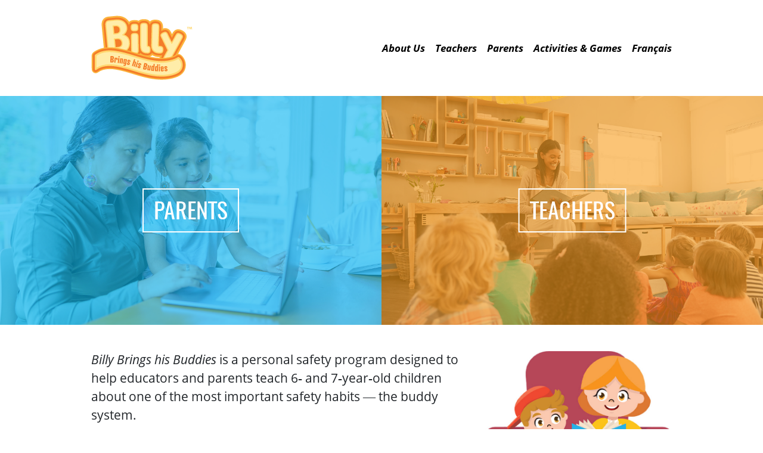

--- FILE ---
content_type: text/html; charset=utf-8
request_url: https://billybuddy.ca/en/
body_size: 262256
content:
<!DOCTYPE html>
<!--[if IE 9 ]>    <html class="no-js ie9"> <![endif]-->
<!--[if (gt IE 9)|!(IE)]><!--> <html lang="en" class="h-100 no-js"><!--<![endif]-->
<head>

  <meta http-equiv="X-UA-Compatible" content="IE=edge">
  <meta name="viewport" content="width=device-width, initial-scale=1">
  <meta http-equiv="Content-Type" content="text/html; charset=utf-8">
  <meta name="theme-color" content="#006a9c" />
  <meta name="msapplication-navbutton-color" content="#006a9c" />
  <meta name="apple-mobile-web-app-status-bar-style" content="#006a9c" />

  <meta name="description" content="Billy Brings his Buddies is a personal safety program designed to help educators and parents teach 6- and 7-year-old children about one of the most important safety habits – the buddy system." />
  <meta name="application-name" content="billybuddy.ca">

  <meta property="og:title" content="Home" />
  <meta property="og:url" content="https://billybuddy.ca/en/" />
  <meta property="og:description" content="Billy Brings his Buddies is a personal safety program designed to help educators and parents teach 6- and 7-year-old children about one of the most important safety habits – the buddy system." />
  <meta property="og:site_name" content="billybuddy.ca" />
  <meta property="og:locale" content="en_CA" />
  <meta property="og:type" content="website" />
  <meta property="og:image" content="https://billybuddy.ca/static/images/og/OG_Billy.a2ba653f8b5b.jpg" />
  <meta property="og:image:width" content="1600" />
  <meta property="og:image:height" content="800" />

  

  <link rel="alternate" hreflang="en" href="https://billybuddy.ca/en/" />
  <link rel="alternate" hreflang="fr" href="https://billybuddy.ca/fr/" />

  <title>Home – billybuddy.ca</title>
  <link rel="preload" href="/static/fonts/subsetted/OpenSans-Regular-subset.8098b0ea185e.woff2" as="font" type="font/woff2" crossorigin>
  <link rel="preload" href="/static/fonts/subsetted/Oswald-Light-subset.025c952e72ba.woff2" as="font" type="font/woff2" crossorigin>
  <link rel="preload" href="/static/fonts/subsetted/Oswald-Regular-subset.68a6b63688fb.woff2" as="font" type="font/woff2" crossorigin>

  <link rel="stylesheet" href="/static/index.f44faa7cbda8.css" />
  <script>
    var doc_el = document.documentElement; doc_el.className = doc_el.className.replace('no-js', 'has-js');
    window.LANGUAGE = 'en';
    window.sentry_dsn = "//user@billybuddy.ca/sentry/id"
    window.sentry_release = "???"
  </script>

  <script nomodule>
    window.MSInputMethodContext && document.documentMode && document.write('<link rel="stylesheet" href="/static/bootstrap-ie11.min.css"><script src="https://cdn.jsdelivr.net/npm/jquery@3.6.1/dist/jquery.slim.min.js"><\/script><script src="https://polyfill.io/v3/polyfill.min.js?features=default%2CNumber.parseInt%2CNumber.parseFloat%2CArray.prototype.find%2CArray.prototype.includes"><\/script><script src="https://cdn.jsdelivr.net/combine/npm/bootstrap@5.0.0-beta2/dist/js/bootstrap.bundle.min.js,npm/ie11-custom-properties@4,npm/element-qsa-scope@1"><\/script>');
  </script>
  
  <script src="/en/jsi18n/"></script>

  <script>
    var _paq = [];
    _paq.push(['enableJSErrorTracking']);
    _paq.push(['enableLinkTracking']);
    _paq.push(['enableHeartBeatTimer']);
    _paq.push(['discardHashTag', 'false']);
    _paq.push(['addDownloadExtensions', "pptx"]);
    _paq.push(['addDownloadExtensions', "docx"]);
    _paq.push(['addDownloadExtensions', "xlsx"]);
    
    _paq.push(['trackPageView']);
    

    (function() {
      var u = '/updog/';
      _paq.push(['setTrackerUrl', u+'updog.php']);
      _paq.push(['setSiteId', '23']);

      var d=document, g=d.createElement('script'), s=d.getElementsByTagName('script')[0];
      g.type='text/javascript'; g.async=true; g.defer=true; g.src=u+'updog.js'; s.parentNode.insertBefore(g,s);
    })();
  </script>

</head>
<body>
  <div style="display:none;height:0!important"><svg xmlns="http://www.w3.org/2000/svg" height="0">
  <symbol id="billy-logo-white-en" viewBox="0 0 183 116">
    <style type="text/css">
      .st0WT{fill:#FFFFFF;}
    </style>
    <g>
      <g>
        <g>
          <path class="st0WT" d="M101.39,68.23c-4.82,0-8.29-1.22-10.32-3.62c-2.02-2.38-3-6.15-3-11.51V20.01c0-1.08,0.04-1.88,0.11-2.45
            c0.08-0.63,0.32-1.33,0.71-2.08c0.46-0.89,1.26-1.52,2.37-1.87c0.96-0.3,2.18-0.45,3.73-0.45c1.52,0,2.71,0.16,3.66,0.49
            c1.07,0.38,1.85,1.01,2.33,1.87c0.42,0.77,0.67,1.46,0.75,2.1c0.07,0.56,0.11,1.36,0.11,2.45v33.29c0,0.55,0.04,0.9,0.07,1.1
            c1.54,0.08,2.73,0.57,3.56,1.45c0.91,0.97,1.35,2.75,1.35,5.46c0,2.63-0.47,4.38-1.43,5.37
            C104.45,67.73,103.1,68.23,101.39,68.23z"/>
        </g>
        <g>
          <path class="st0WT" d="M123.11,68.34c-0.13,0-0.26,0-0.39,0c-10.12-0.29-15.11-5.53-14.82-15.56l0.86-32.07
            c0.03-1.09,0.09-1.89,0.18-2.45c0.1-0.64,0.38-1.34,0.82-2.08c0.51-0.86,1.33-1.46,2.44-1.78c0.97-0.27,2.19-0.39,3.74-0.34
            c1.51,0.04,2.71,0.24,3.64,0.6c1.06,0.41,1.82,1.07,2.25,1.96c0.36,0.75,0.59,1.45,0.68,2.1c0.08,0.61,0.11,1.41,0.08,2.46
            l-0.93,32.27c-0.02,0.7,0.12,0.89,0.12,0.9l0,0c0,0,0.28,0.2,1.47,0.24l0,0c2.14,0.06,3.81,0.57,4.94,1.5
            c1.23,1.01,1.79,2.85,1.71,5.62c-0.08,2.65-0.8,4.48-2.14,5.42C126.59,67.93,125.03,68.34,123.11,68.34z"/>
        </g>
        <path class="st0WT" d="M170.14,88.82l-0.07-1.3c0-0.07-0.01-0.14-0.01-0.21c-0.56-6.69-3.98-13-9.13-16.87
          c-2.45-1.84-5.81-1.87-8.29-0.08c-2.71,1.96-6.87,3.48-12.69,4.66c-8.76,1.78-18.54,1.69-29.88-0.27
          c-10.05-1.73-19.73-4.72-29.97-7.88c-11.67-3.6-23.73-7.32-36.35-9c-16.15-2.15-29.48,0.59-39.6,8.15
          c-3.13,2.33-3.26,6.45-2.9,9.25c-0.03,2.96-0.04,5.91-0.04,8.87c0,2.97,0,5.95,0.04,8.93l0.02,1.88
          c-0.01,0.77,0.02,1.55,0.09,2.31c0.22,2.53,1.8,4.74,4.11,5.78c2.32,1.04,5.01,0.74,7.05-0.78c7.55-5.64,18.34-7.35,32.06-5.09
          c10.25,1.69,20.59,4.86,30.58,7.93c2.87,0.88,5.73,1.76,8.6,2.61c12.81,3.79,26.69,7.33,41.31,7.59c0.53,0.01,1.06,0.01,1.59,0.01
          c6.9,0,13.45-0.78,19.48-2.32c6.28-1.6,13.39-3.98,18.53-9.51c3.43-3.69,5.28-8.4,5.5-13.98
          C170.15,89.26,170.15,89.04,170.14,88.82z M163.19,102.1c-4.79,5.14-11.56,7.4-17.56,8.93c-5.87,1.5-12.25,2.25-18.98,2.25
          c-0.52,0-1.03,0-1.55-0.01c-14.38-0.25-28.1-3.75-40.78-7.5c-2.86-0.85-5.72-1.72-8.58-2.6c-10.06-3.09-20.46-6.28-30.84-7.99
          c-14.28-2.35-25.58-0.51-33.59,5.46c-1.45,1.08-3.38,1.3-5.04,0.56c-1.66-0.74-2.78-2.32-2.94-4.13
          c-0.06-0.71-0.09-1.43-0.08-2.14l-0.02-1.9c-0.03-2.97-0.04-5.94-0.04-8.9c0-2.96,0-5.93,0.04-8.89h0.01c0,0,0,0,0,0H3.22
          c0-0.03,0-0.05,0-0.08c-0.29-2.29-0.27-5.77,2.1-7.54c9.69-7.24,22.52-9.86,38.14-7.77c12.45,1.66,24.44,5.36,36.02,8.93
          c9.86,3.04,20.05,6.19,30.22,7.94c11.59,2,21.61,2.08,30.62,0.26c6.11-1.24,10.51-2.87,13.46-5c1.77-1.28,4.17-1.26,5.92,0.06
          c4.71,3.53,7.82,9.3,8.34,15.43c0,0.05,0.01,0.1,0.01,0.15l0.07,1.3c0.01,0.16,0.01,0.31,0,0.47
          C167.95,94.5,166.28,98.77,163.19,102.1z"/>
        <g>
          <path class="st0WT" d="M37.89,74.64l-0.64-0.03l-0.15,3.1l0.64,0.03c0.53,0.03,0.81-0.28,0.84-0.71l0.08-1.6
            C38.67,75,38.42,74.67,37.89,74.64z"/>
          <path class="st0WT" d="M37.65,79.53l-0.64-0.03l-0.15,3.1l0.64,0.03c0.53,0.03,0.81-0.28,0.84-0.71l0.08-1.6
            C38.43,79.89,38.17,79.56,37.65,79.53z"/>
          <path class="st0WT" d="M117.72,92.72c-0.37-0.02-0.57,0.15-0.6,0.57l-0.3,4.55c-0.03,0.42,0.15,0.62,0.52,0.64
            c0.38,0.03,0.57-0.16,0.6-0.57l0.3-4.55C118.27,92.95,118.1,92.75,117.72,92.72z"/>
          <path class="st0WT" d="M97.15,92.36l-0.62-0.14l-0.66,3.03l0.62,0.14c0.52,0.11,0.85-0.14,0.94-0.56l0.34-1.56
            C97.87,92.84,97.67,92.47,97.15,92.36z"/>
          <path class="st0WT" d="M98.2,87.58l-0.62-0.14l-0.66,3.03l0.62,0.14c0.52,0.11,0.85-0.14,0.94-0.56l0.34-1.56
            C98.91,88.06,98.72,87.69,98.2,87.58z"/>
          <path class="st0WT" d="M164.65,89.13l-0.07-1.31c0-0.02,0-0.03,0-0.05c-0.53-9.29-6.93-12.93-6.93-12.93
            c-0.07-0.05-0.31-0.14-0.31-0.14c-0.43-0.2-0.93-0.18-1.35,0.06l-0.01-0.02l0.01,0.02c-0.05,0.03-0.1,0.04-0.14,0.07
            c-3.36,2.42-8.21,4.25-14.82,5.59c-9.44,1.91-19.88,1.83-31.91-0.24c-10.4-1.79-20.7-4.97-30.66-8.04
            C67,68.6,55.16,64.94,43,63.32c-14.68-1.95-26.65,0.43-35.59,7.11c-0.96,0.71-0.83,3.36-0.68,4.7c0,0.05-0.01,0.09-0.01,0.14
            c-0.03,2.95-0.04,5.9-0.04,8.86c0,2.95,0,5.9,0.04,8.86l0.02,1.92c-0.01,0.62,0.02,1.24,0.07,1.86C6.86,97.31,7.2,97.78,7.7,98
            c0.5,0.22,1.07,0.16,1.51-0.17c8.79-6.57,20.99-8.63,36.25-6.11c10.62,1.75,21.13,4.98,31.3,8.1c2.85,0.88,5.7,1.75,8.55,2.59
            c12.44,3.68,25.88,7.12,39.84,7.36c0.5,0.01,1,0.01,1.5,0.01c6.44,0,12.53-0.72,18.12-2.15c5.5-1.4,11.69-3.44,15.86-7.93
            c2.51-2.7,3.87-6.21,4.03-10.45C164.65,89.22,164.65,89.17,164.65,89.13z M83.04,81.76c0.23-0.68,0.85-1,1.54-0.77
            c0.68,0.23,1,0.85,0.77,1.54s-0.85,1-1.54,0.77S82.81,82.45,83.04,81.76z M40.97,76.43c-0.06,1.18-0.61,1.91-1.58,2.21
            l-0.01,0.16c0.94,0.42,1.41,1.19,1.36,2.36l-0.04,0.88c-0.09,1.74-1.23,2.49-3.29,2.38l-2.35-0.12
            c-0.42-0.02-0.64-0.27-0.62-0.69l0.51-10.26c0.02-0.42,0.27-0.64,0.69-0.62l2.35,0.12c2.06,0.1,3.12,0.96,3.04,2.7L40.97,76.43z
            M47.65,77.76l-0.17,1.9c-0.04,0.4-0.3,0.62-0.71,0.58l-0.8-0.07c-0.41-0.04-0.63-0.3-0.59-0.7l0.12-1.32
            c0.04-0.42-0.14-0.62-0.5-0.66c-0.38-0.04-0.58,0.14-0.61,0.55l-0.57,6.18c-0.04,0.4-0.3,0.62-0.71,0.58l-0.8-0.07
            c-0.41-0.04-0.63-0.3-0.59-0.7l0.72-7.82c0.04-0.4,0.3-0.62,0.71-0.58l0.8,0.07c0.41,0.04,0.63,0.3,0.59,0.7l0,0.02
            c0.52-0.42,1.2-0.63,1.79-0.58C47.13,75.92,47.77,76.51,47.65,77.76z M50.02,84.88c-0.05,0.41-0.32,0.62-0.73,0.57l-0.79-0.1
            c-0.41-0.05-0.62-0.32-0.57-0.73l0.96-7.77c0.05-0.41,0.32-0.62,0.73-0.57l0.79,0.1c0.41,0.05,0.62,0.32,0.57,0.73L50.02,84.88z
            M50.12,75.38c-0.71-0.09-1.15-0.64-1.06-1.36c0.09-0.71,0.64-1.15,1.36-1.06s1.15,0.64,1.06,1.36
            C51.39,75.04,50.84,75.47,50.12,75.38z M57.52,79.15l-1.04,6.7c-0.06,0.4-0.33,0.6-0.75,0.53l-0.79-0.12
            c-0.41-0.06-0.61-0.34-0.55-0.73l0.95-6.13c0.06-0.41-0.1-0.63-0.46-0.69c-0.38-0.06-0.58,0.1-0.65,0.52l-0.95,6.13
            c-0.06,0.4-0.33,0.6-0.75,0.53l-0.79-0.12c-0.41-0.06-0.61-0.34-0.55-0.73l1.2-7.76c0.06-0.39,0.33-0.6,0.75-0.53l0.79,0.12
            c0.41,0.06,0.61,0.34,0.55,0.73l0,0.02c0.55-0.38,1.23-0.55,1.82-0.46C57.12,77.27,57.71,77.9,57.52,79.15z M59.53,90.35
            l-1.08-0.22c-0.41-0.08-0.6-0.36-0.51-0.77l0.06-0.28c0.08-0.41,0.36-0.6,0.77-0.51l1.08,0.22c0.36,0.07,0.59-0.08,0.67-0.49
            l0.32-1.62c-0.56,0.36-1.26,0.5-1.84,0.38c-0.8-0.16-1.37-0.81-1.12-2.05l1.12-5.6c0.25-1.24,1.02-1.62,1.82-1.46
            c0.58,0.12,1.17,0.51,1.55,1.06l0-0.02c0.08-0.39,0.36-0.58,0.77-0.5l0.78,0.16c0.41,0.08,0.6,0.36,0.52,0.76l-1.87,9.36
            C62.28,90.21,61.22,90.69,59.53,90.35z M70.61,82.35l-0.14,0.58c-0.1,0.4-0.39,0.58-0.79,0.48l-0.78-0.19
            c-0.4-0.1-0.58-0.39-0.48-0.79l0.13-0.51c0.1-0.4-0.04-0.64-0.4-0.72c-0.36-0.09-0.59,0.05-0.69,0.46
            c-0.12,0.48-0.08,0.66,0.34,1.25l1.06,1.53c0.72,1.03,0.86,1.59,0.57,2.79c-0.35,1.43-1.43,1.86-3.1,1.45s-2.44-1.27-2.08-2.72
            l0.14-0.58c0.1-0.4,0.39-0.58,0.79-0.48l0.78,0.19c0.4,0.1,0.58,0.39,0.48,0.79l-0.12,0.51c-0.1,0.4,0.04,0.64,0.4,0.72
            c0.36,0.09,0.59-0.05,0.69-0.46c0.12-0.48,0.08-0.66-0.34-1.25l-1.06-1.53c-0.72-1.03-0.86-1.59-0.57-2.79
            c0.35-1.43,1.43-1.86,3.1-1.45S70.96,80.92,70.61,82.35z M77.83,91.91l-0.76-0.25c-0.4-0.13-0.55-0.43-0.43-0.81l1.91-5.91
            c0.13-0.4,0-0.64-0.35-0.75c-0.37-0.12-0.59,0.01-0.72,0.41l-1.91,5.91c-0.12,0.38-0.43,0.54-0.82,0.41L74,90.67
            c-0.4-0.13-0.55-0.43-0.43-0.81L77.1,78.9c0.12-0.38,0.42-0.54,0.82-0.41l0.76,0.25c0.4,0.13,0.55,0.43,0.43,0.81l-1.13,3.5
            c0.6-0.29,1.31-0.35,1.87-0.17c0.78,0.25,1.27,0.96,0.88,2.17l-2.08,6.46C78.53,91.88,78.23,92.04,77.83,91.91z M81.01,93.01
            l-0.76-0.25c-0.4-0.13-0.55-0.43-0.42-0.83l2.46-7.42c0.13-0.4,0.43-0.55,0.83-0.42l0.76,0.25c0.39,0.13,0.55,0.43,0.42,0.83
            l-2.46,7.42C81.71,92.98,81.4,93.14,81.01,93.01z M90.05,88.38l-0.17,0.57c-0.12,0.4-0.42,0.56-0.81,0.44l-0.77-0.23
            c-0.4-0.12-0.56-0.42-0.44-0.82L88,87.85c0.12-0.4-0.01-0.64-0.36-0.74c-0.35-0.1-0.59,0.03-0.71,0.42
            c-0.14,0.48-0.11,0.65,0.27,1.27l0.98,1.58c0.67,1.07,0.78,1.63,0.43,2.81c-0.42,1.41-1.51,1.79-3.17,1.3
            c-1.66-0.49-2.37-1.39-1.95-2.81l0.17-0.57c0.12-0.4,0.42-0.56,0.82-0.44l0.77,0.23c0.4,0.12,0.56,0.42,0.44,0.81l-0.15,0.51
            c-0.12,0.4,0.01,0.64,0.36,0.74c0.35,0.1,0.59-0.02,0.71-0.42c0.14-0.47,0.11-0.65-0.28-1.27l-0.98-1.58
            c-0.67-1.07-0.78-1.63-0.43-2.81c0.42-1.41,1.51-1.79,3.17-1.3S90.46,86.97,90.05,88.38z M99.02,91.77l-0.03,0.16
            c0.86,0.56,1.2,1.41,0.95,2.55l-0.19,0.86c-0.37,1.7-1.62,2.25-3.64,1.81l-2.3-0.5c-0.41-0.09-0.59-0.37-0.5-0.78l2.19-10.03
            c0.09-0.41,0.37-0.59,0.78-0.5l2.3,0.5c2.02,0.44,2.92,1.46,2.55,3.16l-0.19,0.86C100.69,91,100.03,91.63,99.02,91.77z
            M107.4,90.6l-1.3,7.75c-0.07,0.39-0.34,0.59-0.75,0.52l-0.79-0.13c-0.41-0.07-0.61-0.34-0.54-0.74l0-0.02
            c-0.55,0.38-1.24,0.54-1.83,0.44c-0.8-0.13-1.4-0.77-1.19-2.01l1.12-6.69c0.07-0.39,0.34-0.59,0.75-0.52l0.79,0.13
            c0.41,0.07,0.61,0.34,0.54,0.74l-1.02,6.12c-0.07,0.41,0.09,0.63,0.45,0.69c0.38,0.06,0.58-0.1,0.65-0.51l1.02-6.12
            c0.07-0.39,0.34-0.59,0.75-0.52l0.79,0.13C107.27,89.93,107.47,90.21,107.4,90.6z M113,99.2c-0.05,0.4-0.31,0.61-0.73,0.56
            l-0.79-0.09c-0.41-0.05-0.62-0.31-0.58-0.71l0-0.02c-0.53,0.41-1.21,0.6-1.8,0.53c-0.81-0.1-1.43-0.7-1.28-1.95l0.66-5.67
            c0.15-1.25,0.89-1.7,1.7-1.6c0.59,0.07,1.21,0.42,1.63,0.93l0.43-3.65c0.05-0.4,0.31-0.61,0.73-0.56l0.79,0.09
            c0.41,0.05,0.62,0.31,0.58,0.71L113,99.2z M119.94,99.7c-0.03,0.4-0.28,0.62-0.7,0.6l-0.8-0.05c-0.42-0.03-0.64-0.28-0.61-0.68
            l0-0.02c-0.51,0.43-1.18,0.66-1.77,0.62c-0.81-0.05-1.47-0.63-1.38-1.89l0.38-5.7c0.08-1.26,0.8-1.74,1.62-1.69
            c0.59,0.04,1.23,0.35,1.68,0.85l0.24-3.67c0.03-0.4,0.28-0.62,0.7-0.59l0.8,0.05c0.42,0.03,0.64,0.28,0.61,0.68L119.94,99.7z
            M123.58,99.77c-0.01,0.42-0.26,0.65-0.67,0.64l-0.8-0.02c-0.42-0.01-0.65-0.26-0.64-0.67l0.2-7.82
            c0.01-0.42,0.26-0.65,0.67-0.64l0.8,0.02c0.42,0.01,0.65,0.26,0.64,0.67L123.58,99.77z M122.77,90.31
            c-0.72-0.02-1.2-0.53-1.18-1.25s0.53-1.2,1.25-1.18s1.2,0.53,1.18,1.25C124,89.85,123.49,90.33,122.77,90.31z M127.84,100.51
            c-1.73,0.03-2.68-0.63-2.71-2.12l-0.08-4.99c-0.02-1.47,0.91-2.16,2.64-2.19c1.73-0.03,2.68,0.63,2.71,2.1l0.04,2.49
            c0.01,0.48-0.28,0.77-0.75,0.78l-2.46,0.04l0.03,1.68c0.01,0.42,0.2,0.6,0.57,0.6c0.37-0.01,0.56-0.2,0.55-0.62l0-0.21
            c-0.01-0.42,0.23-0.66,0.64-0.67l0.8-0.01c0.42-0.01,0.66,0.23,0.67,0.65l0,0.27C130.5,99.81,129.56,100.48,127.84,100.51z
            M134.71,100.19c-1.72,0.13-2.71-0.45-2.83-1.93l-0.05-0.59c-0.03-0.42,0.19-0.67,0.6-0.7l0.8-0.06c0.41-0.03,0.67,0.19,0.7,0.6
            l0.04,0.53c0.03,0.41,0.24,0.59,0.6,0.56c0.37-0.03,0.54-0.23,0.51-0.65c-0.04-0.49-0.13-0.65-0.71-1.08l-1.48-1.12
            c-1-0.76-1.31-1.25-1.41-2.47c-0.11-1.47,0.78-2.21,2.5-2.34c1.72-0.13,2.71,0.47,2.83,1.93l0.04,0.59
            c0.03,0.41-0.19,0.67-0.6,0.7l-0.8,0.06c-0.42,0.03-0.67-0.19-0.7-0.6l-0.04-0.53c-0.03-0.41-0.24-0.59-0.6-0.56
            c-0.37,0.03-0.54,0.23-0.51,0.65c0.04,0.49,0.13,0.65,0.71,1.08l1.48,1.12c1,0.76,1.31,1.25,1.41,2.47
            C137.33,99.32,136.44,100.06,134.71,100.19z"/>
          <path class="st0WT" d="M128.28,93.41c-0.01-0.42-0.2-0.6-0.57-0.6c-0.37,0.01-0.56,0.2-0.55,0.62l0.03,1.66l1.12-0.02L128.28,93.41
            z"/>
          <path class="st0WT" d="M111.14,92.12c-0.37-0.04-0.58,0.12-0.63,0.54l-0.53,4.53c-0.05,0.41,0.12,0.63,0.49,0.67
            c0.38,0.04,0.58-0.12,0.63-0.54l0.53-4.53C111.68,92.37,111.52,92.16,111.14,92.12z"/>
          <path class="st0WT" d="M61.61,79.9c-0.36-0.07-0.59,0.08-0.67,0.49l-0.89,4.47c-0.08,0.41,0.07,0.63,0.43,0.71
            c0.38,0.08,0.59-0.08,0.67-0.49l0.89-4.47C62.12,80.2,61.99,79.98,61.61,79.9z"/>
        </g>
        <g>
          <path class="st0WT" d="M122.62,71.83c-4.91-0.14-8.94-1.38-11.99-3.69l-1.21-0.92l-0.9,1.23c-0.23,0.31-0.42,0.54-0.6,0.73
            c-1.13,1.16-3.17,2.54-6.52,2.54c-4.92,0-8.79-1.16-11.53-3.44l-1.29-1.08l-0.92,1.4c-0.11,0.17-0.25,0.31-0.37,0.47
            c6.26,1.88,12.39,3.6,18.6,4.88c1.84-0.67,3.19-1.68,4.11-2.61c3.38,2.17,7.59,3.34,12.55,3.48c0.23,0.01,0.46,0.01,0.68,0.01
            c-0.12,0.47-0.19,0.91-0.24,1.36c1.01,0.05,2.02,0.09,3.01,0.1c0.11-0.76,0.35-1.59,0.75-2.52l1.02-2.43l-2.61,0.36
            C124.33,71.82,123.47,71.85,122.62,71.83z"/>
          <path class="st0WT" d="M163.93,27.03l-0.02-0.01c-2.32-1.25-4.45-1.93-6.49-2.1c-1.63-0.13-3.17,0.05-4.59,0.55
            c-1.57,0.55-2.98,1.49-4.2,2.79c-0.72,0.78-1.29,1.52-1.75,2.27c-0.22,0.36-0.55,0.95-0.98,1.75l-0.68,1.22
            c-0.42-0.87-0.85-1.77-1.3-2.71l-0.07-0.13c-0.46-0.91-0.81-1.59-1.05-2.03c-0.7-1.3-1.72-2.48-3.04-3.53
            c-1.67-1.31-3.65-2.09-5.74-2.26c-1.6-0.13-3.25,0.07-5.01,0.62l0.06-2.1c0.04-1.43,0-2.55-0.13-3.53
            c-0.18-1.31-0.6-2.67-1.26-4.03c-1.16-2.4-3.15-4.2-5.78-5.21c-1.63-0.63-3.52-0.96-5.78-1.03c-2.23-0.06-4.09,0.13-5.72,0.59
            c-1.87,0.53-3.47,1.47-4.74,2.76c-1.23-1.53-2.89-2.68-4.87-3.38C99.16,6.94,97.26,6.66,95,6.66c-2.22,0-4.08,0.25-5.69,0.75
            c-1.52,0.48-2.85,1.23-3.96,2.22c-0.59-0.3-1.22-0.55-1.86-0.74c-1.61-0.47-3.45-0.69-5.63-0.65c-2.22,0.04-4.08,0.32-5.67,0.85
            c-1.51,0.51-2.81,1.26-3.89,2.26c-1.71-2.74-3.93-4.99-6.61-6.7c-2.57-1.64-5.49-2.79-8.69-3.4c-2.96-0.56-6.08-0.69-9.28-0.38
            L31.5,2.07c-3.07,0.3-5.51,1.19-7.48,2.71c-2,1.54-3.46,3.6-4.23,5.96c-0.58,1.77-0.83,3.7-0.76,5.73
            c0.05,1.3,0.14,2.65,0.27,4.01l3.65,37.59c0.97-0.18,1.96-0.33,2.97-0.45l-3.64-37.43c-0.13-1.3-0.21-2.58-0.26-3.83
            c-0.06-1.68,0.15-3.26,0.61-4.69c0.58-1.78,1.69-3.35,3.21-4.52c1.51-1.17,3.45-1.86,5.94-2.1l12.21-1.19
            c2.91-0.28,5.75-0.17,8.42,0.34c2.82,0.54,5.39,1.54,7.64,2.97c2.33,1.49,4.27,3.47,5.75,5.88c0.28,0.46,0.56,0.97,0.85,1.57
            l1.14,2.36l1.46-2.18c0.9-1.34,2.21-2.31,3.88-2.87c1.3-0.44,2.86-0.66,4.77-0.7c1.87-0.04,3.42,0.14,4.73,0.52
            c0.77,0.23,1.49,0.56,2.14,0.99l1.1,0.73l0.86-0.99c0.89-1.02,2.06-1.77,3.48-2.22c1.31-0.41,2.88-0.61,4.79-0.61
            c1.92,0,3.49,0.23,4.82,0.69c1.87,0.66,3.33,1.86,4.23,3.48l1.39,2.7l1.39-2.26c0.97-1.57,2.5-2.69,4.41-3.24
            c1.33-0.38,2.9-0.54,4.81-0.48c1.92,0.06,3.49,0.33,4.79,0.83c1.9,0.73,3.33,2.01,4.15,3.71c0.52,1.08,0.85,2.14,0.99,3.14
            c0.11,0.81,0.15,1.77,0.11,3.03l-0.19,6.72l2.18-0.97c2.12-0.94,3.99-1.33,5.72-1.19c1.5,0.12,2.92,0.68,4.12,1.62
            c1,0.79,1.76,1.67,2.26,2.6c0.23,0.43,0.57,1.08,1.01,1.96l0.05,0.1c0.91,1.89,1.76,3.66,2.55,5.3l1.26,2.6l3.49-6.28
            c0.41-0.76,0.71-1.31,0.91-1.64c0.35-0.57,0.8-1.16,1.38-1.78c0.88-0.94,1.89-1.62,2.99-2.01c1.01-0.36,2.14-0.49,3.35-0.39
            c1.62,0.13,3.36,0.7,5.31,1.75l0.01,0.01c5.56,3.01,6.12,6.84,5.96,8.86c-0.09,1.15-0.48,2.38-1.21,3.82l-1.12,2.11L151.6,71.04
            c0.36-0.22,0.7-0.44,1.02-0.67c1.04-0.75,2.24-1.16,3.46-1.27l12.7-23.21l1.15-2.16c0.92-1.83,1.4-3.41,1.53-4.96
            C171.68,36.02,171,30.84,163.93,27.03z"/>
        </g>
        <path class="st0WT" d="M29.41,57.29c4.49-0.28,9.27-0.09,14.32,0.59c7.19,0.96,14.19,2.59,21.05,4.47c1.1-1.02,2.06-2.24,2.85-3.62
          c0.8-1.39,1.4-3.02,1.79-4.83c0.39-1.81,0.48-3.89,0.25-6.17c-0.04-0.46-0.12-1.08-0.24-1.84c-0.12-0.79-0.34-1.66-0.66-2.58
          c-0.32-0.92-0.76-1.87-1.32-2.82c-0.57-0.97-1.33-1.91-2.25-2.78c-0.92-0.87-2.05-1.65-3.35-2.32c-0.74-0.38-1.56-0.71-2.46-0.98
          c0.24-0.2,0.49-0.42,0.74-0.65c0.6-0.55,1.22-1.21,1.85-1.94c0.64-0.77,1.22-1.66,1.72-2.65c0.5-0.99,0.88-2.1,1.15-3.29
          c0.27-1.21,0.33-2.54,0.2-3.96c-0.26-2.69-1-5.05-2.21-7.01c-1.2-1.95-2.77-3.56-4.66-4.76c-1.87-1.19-4.02-2.03-6.4-2.48
          c-2.35-0.45-4.85-0.55-7.43-0.3L32.13,8.54c-1.81,0.18-3.16,0.63-4.14,1.39c-0.98,0.75-1.66,1.71-2.02,2.83
          c-0.34,1.04-0.49,2.22-0.45,3.49c0.04,1.16,0.12,2.38,0.24,3.61L29.41,57.29z M52.32,43.88c0.41,0.31,0.79,0.69,1.14,1.16
          c0.35,0.47,0.65,1.04,0.9,1.69c0.25,0.67,0.43,1.48,0.52,2.43c0.08,0.86,0.07,1.62-0.04,2.27c-0.11,0.64-0.29,1.22-0.53,1.71
          c-0.24,0.49-0.52,0.9-0.83,1.23c-0.33,0.34-0.67,0.63-1.05,0.87c-0.85,0.57-1.87,0.95-2.99,1.1l-5.15,0.5l-1.35-13.84l4.73-0.46
          c1.27-0.03,2.39,0.19,3.39,0.61C51.47,43.31,51.89,43.56,52.32,43.88z M44.66,19.36c1.11-0.02,2.18,0.18,3.07,0.54
          c0.38,0.18,0.78,0.42,1.17,0.71c0.36,0.27,0.71,0.61,1.02,1.02c0.31,0.41,0.59,0.92,0.82,1.53c0.23,0.61,0.39,1.36,0.48,2.22
          c0.07,0.74,0.06,1.41-0.05,1.98c-0.1,0.56-0.26,1.04-0.47,1.44c-0.22,0.41-0.48,0.78-0.78,1.08c-0.3,0.31-0.61,0.57-0.93,0.77
          c-0.78,0.51-1.71,0.85-2.71,1l-4.4,0.43l-1.2-12.33L44.66,19.36z"/>
        <g>
          <path class="st0WT" d="M83.55,32.63c-0.5-0.4-1.2-0.71-2.13-0.96c-0.88-0.23-1.93-0.34-3.14-0.32c-1.55,0.03-2.77,0.2-3.72,0.52
            c-1.1,0.37-1.89,1.02-2.33,1.92c-0.37,0.76-0.6,1.46-0.67,2.09c-0.06,0.57-0.08,1.37-0.06,2.45c0,0,0,0,0,0l0.43,23.61
            c0.02,1.13,0.07,1.95,0.16,2.49c0,0,0,0.01,0,0.01c2.69,0.8,5.36,1.62,8,2.44c1.11,0.34,2.2,0.68,3.3,1.02
            c0.71-0.38,1.24-0.91,1.58-1.59c0.37-0.76,0.6-1.46,0.67-2.09c0.06-0.57,0.08-1.37,0.06-2.45l-0.43-23.54
            c-0.02-0.87-0.04-1.53-0.07-1.97c-0.04-0.52-0.17-1.11-0.42-1.8C84.49,33.67,84.08,33.06,83.55,32.63z"/>
          <path class="st0WT" d="M71.34,24.17c0.1,0.63,0.34,1.32,0.74,2.09c0.48,0.91,1.29,1.54,2.41,1.87c0.88,0.26,1.95,0.39,3.27,0.39
            c0.13,0,0.26,0,0.4,0c1.55-0.03,2.77-0.2,3.72-0.52c1.1-0.37,1.89-1.02,2.33-1.92c0.37-0.75,0.6-1.46,0.67-2.09
            c0.06-0.57,0.08-1.37,0.06-2.45c-0.02-1.08-0.07-1.88-0.15-2.45c-0.1-0.63-0.34-1.31-0.74-2.09c-0.48-0.91-1.29-1.54-2.41-1.87
            c-0.96-0.28-2.15-0.41-3.67-0.38c-1.55,0.03-2.77,0.2-3.72,0.52c-1.1,0.37-1.89,1.02-2.33,1.92c-0.38,0.77-0.6,1.45-0.67,2.09
            c-0.06,0.57-0.08,1.37-0.06,2.45C71.2,22.8,71.25,23.6,71.34,24.17z"/>
        </g>
        <path class="st0WT" d="M136.96,62.23c-2.14,3.77-4.18,7.47-6.07,10.99c-0.68,1.26-1.11,2.23-1.32,3.01
          c3.62-0.14,7.06-0.54,10.37-1.21c2.42-0.49,4.54-1.04,6.4-1.66l17.18-31.39c0.01-0.03,0.03-0.05,0.04-0.08
          c0.04-0.06,0.07-0.13,0.09-0.2c0.83-1.47,1.27-2.6,1.33-3.45c0.17-2.08-1.23-3.93-4.14-5.5c0,0,0,0,0,0
          c-1.52-0.81-2.8-1.25-3.94-1.35c-0.72-0.06-1.36,0.01-1.91,0.2c-0.57,0.2-1.1,0.56-1.58,1.08c-0.42,0.45-0.73,0.85-0.95,1.21
          c-0.19,0.31-0.47,0.82-0.84,1.51c-3.85,6.9-5.76,10.39-6.72,12.18c-1.7-3.39-3.99-8.08-6.82-13.98c-0.43-0.85-0.76-1.48-0.98-1.89
          c-0.28-0.53-0.72-1.02-1.34-1.51c-0.66-0.52-1.42-0.82-2.24-0.89c-1.26-0.1-2.74,0.27-4.52,1.13c-2.9,1.42-4.38,2.99-4.52,4.82
          c-0.07,0.92,0.3,2.17,1.18,3.91L136.96,62.23z"/>
      </g>
      <g>
        <path class="st0WT" d="M174.02,21.12h-1.25v-0.88h3.58v0.88h-1.27v3.77h-1.06V21.12z"/>
        <path class="st0WT" d="M180.82,23.11c-0.02-0.56-0.04-1.24-0.04-1.91h-0.02c-0.15,0.59-0.34,1.26-0.52,1.8l-0.57,1.82h-0.82
          l-0.5-1.8c-0.15-0.55-0.31-1.21-0.42-1.82h-0.01c-0.03,0.63-0.05,1.35-0.08,1.93l-0.08,1.77h-0.97l0.3-4.65h1.4l0.46,1.55
          c0.15,0.54,0.29,1.12,0.39,1.66h0.02c0.13-0.54,0.29-1.15,0.44-1.67l0.5-1.55h1.37l0.26,4.65h-1.03L180.82,23.11z"/>
      </g>
    </g>
  </symbol>
  

  <symbol id="billy-logo-white-fr" viewBox="0 0 236.89 115.78">
    <style type="text/css">
      .st0WT{fill:#FFFFFF;}
    </style>
    <g>
      <g>
        <path class="st0WT" d="M158.94,19.75c0.1,0.62,0.33,1.27,0.71,1.98c0.37,0.69,1.12,1.59,2.61,2.02c0.79,0.23,1.74,0.34,2.88,0.34
          c0.11,0,0.22,0,0.33,0l0,0c1.33-0.02,2.4-0.17,3.25-0.46c1.47-0.48,2.18-1.39,2.53-2.07c0.36-0.71,0.57-1.37,0.65-2.02
          c0.06-0.49,0.07-1.15,0.06-2.03c-0.02-0.87-0.06-1.53-0.13-2.04c-0.1-0.62-0.33-1.27-0.71-1.98c-0.37-0.68-1.12-1.59-2.61-2.02
          c-0.87-0.25-1.92-0.36-3.21-0.34c-1.33,0.02-2.39,0.17-3.25,0.46c-1.46,0.48-2.18,1.39-2.53,2.07c-0.36,0.71-0.57,1.37-0.65,2.02
          c-0.06,0.49-0.07,1.15-0.06,2.03C158.82,18.59,158.86,19.25,158.94,19.75z"/>
        <path class="st0WT" d="M170.38,26.34c-0.52-0.4-1.2-0.71-2.09-0.94c-0.8-0.21-1.71-0.29-2.77-0.28c-1.33,0.02-2.39,0.17-3.26,0.46
          c-1.46,0.48-2.18,1.39-2.53,2.07c-0.36,0.72-0.57,1.37-0.65,2.01c-0.06,0.49-0.07,1.13-0.06,2.03l0.33,17.97
          c0.02,0.93,0.06,1.59,0.14,2.07c0.1,0.6,0.33,1.23,0.71,1.94c0.37,0.69,1.12,1.59,2.61,2.02c0.79,0.23,1.74,0.34,2.88,0.34
          c0.11,0,0.22,0,0.33,0c1.33-0.02,2.39-0.17,3.25-0.46c1.47-0.48,2.18-1.39,2.53-2.07c0.36-0.72,0.58-1.37,0.65-2.01
          c0.06-0.49,0.08-1.15,0.06-2.03l-0.33-17.92c-0.01-0.7-0.03-1.22-0.06-1.57c-0.04-0.51-0.17-1.07-0.4-1.71
          C171.45,27.46,170.99,26.81,170.38,26.34z"/>
        <path class="st0WT" d="M108.46,54.11c1.34,1.23,3.23,1.85,5.62,1.85c2.41,0,4.31-0.63,5.64-1.86c0.95-0.88,2.09-2.51,2.09-5.22V36
          c0.06-0.09,0.12-0.18,0.18-0.28c0.17-0.26,0.38-0.52,0.62-0.77c0.16-0.17,0.34-0.31,0.56-0.45c0.09,0.02,0.17,0.05,0.24,0.07
          c0.23,0.09,0.47,0.18,0.72,0.25c0.45,0.14,0.93,0.21,1.44,0.21c1.09,0,3.14-0.37,4.67-2.83c0.37-0.59,0.64-1.27,0.86-2
          c0.14,0.2,0.27,0.41,0.44,0.59c0.86,0.92,1.97,1.5,3.25,1.69v11.2c0,4.05,1.05,7.16,3.11,9.24c2.07,2.09,5.17,3.14,9.21,3.14
          c1.02,0,1.97-0.07,2.82-0.21c0.85-0.14,1.64-0.33,2.33-0.57c0.75-0.25,1.42-0.56,1.98-0.92c0.53-0.33,0.99-0.68,1.38-1.03
          c0.04-0.04,0.09-0.08,0.13-0.13c0.62-0.65,1.11-1.37,1.46-2.13c0.37-0.83,0.56-1.79,0.56-2.86c0-0.75-0.12-1.45-0.35-2.1
          c-0.24-0.67-0.59-1.27-1.05-1.79c-0.49-0.54-1.07-0.97-1.74-1.26c-0.97-0.42-2.12-0.52-3.09-0.35c-0.24,0.04-0.49,0.1-0.76,0.17
          c-0.09,0.02-0.19,0.04-0.29,0.05c-0.05,0.01-0.11,0.01-0.18,0.02c-0.03-0.19-0.05-0.46-0.05-0.85v-9.54h1.43
          c1.71,0,3.19-0.61,4.27-1.77c1.05-1.12,1.59-2.67,1.59-4.59c0-1.91-0.53-3.44-1.58-4.56c-1.08-1.16-2.56-1.77-4.27-1.77h-1.43
          v-1.7c0-2.08-0.61-3.74-1.82-4.95c-1.21-1.21-2.86-1.82-4.89-1.82c-1.94,0-3.53,0.55-4.75,1.63c-1.12,0.99-1.92,2.44-2.39,4.3
          l-0.63,2.55c-1.69,0.01-3.15,0.62-4.22,1.77c-0.27,0.28-0.5,0.6-0.7,0.93c-0.26-0.55-0.57-1.06-0.97-1.48
          c-0.82-0.86-2.31-1.88-4.72-1.88c-1.12,0-2.2,0.2-3.2,0.58c-0.94,0.36-1.82,0.86-2.62,1.49c-0.21,0.16-0.41,0.34-0.61,0.52
          c-0.24-0.28-0.5-0.54-0.78-0.77c-0.62-0.52-1.36-0.9-2.2-1.16c-0.74-0.22-1.58-0.34-2.5-0.34c-2.12,0-3.81,0.62-5.04,1.85
          c-1.23,1.23-1.85,2.92-1.85,5.01v22.46C106.35,51.6,107.5,53.23,108.46,54.11z"/>
        <path class="st0WT" d="M176.73,54.11c1.34,1.23,3.23,1.85,5.62,1.85c2.41,0,4.31-0.63,5.64-1.86c0.95-0.88,2.09-2.51,2.09-5.22V34.4
          c0.18-0.28,0.38-0.54,0.62-0.79c0.12-0.14,0.27-0.27,0.42-0.39c0.17-0.13,0.34-0.25,0.54-0.36c0.15-0.08,0.32-0.15,0.52-0.21
          c0.4-0.11,0.98-0.07,1.34,0.07c0.1,0.04,0.16,0.09,0.23,0.17c0.07,0.09,0.21,0.32,0.35,0.79c0.13,0.48,0.2,1.11,0.2,1.85v13.33
          c0,2.71,1.14,4.33,2.09,5.22c1.33,1.23,3.23,1.86,5.64,1.86c2.39,0,4.28-0.62,5.62-1.85c0.96-0.88,2.12-2.51,2.12-5.23V34.47
          c0-2.3-0.33-4.39-0.97-6.23c-0.67-1.91-1.64-3.55-2.9-4.88c-1.28-1.35-2.84-2.39-4.64-3.08c-1.73-0.66-3.66-1-5.75-1
          c-0.99,0-1.93,0.08-2.79,0.24c-0.84,0.15-1.63,0.36-2.35,0.61c-0.75,0.26-1.45,0.58-2.08,0.94c-0.44,0.26-0.85,0.53-1.22,0.8
          c-0.26-0.31-0.55-0.6-0.87-0.85c-0.62-0.5-1.36-0.89-2.19-1.13c-0.74-0.22-1.58-0.34-2.49-0.34c-2.12,0-3.81,0.62-5.04,1.85
          c-1.23,1.23-1.85,2.92-1.85,5.01v22.46C174.61,51.6,175.76,53.22,176.73,54.11z"/>
        <path class="st0WT" d="M234.76,74.38c-0.02-0.26-0.05-0.53-0.09-0.79l-0.26-1.55c-0.01-0.09-0.03-0.17-0.05-0.25
          c-1.61-7.99-7.07-15.1-14.59-19.02c-0.74-0.38-1.52-0.65-2.32-0.84l0,0c0.19-0.99,0.29-2,0.29-3.05V34.47
          c0-3.2-0.48-6.18-1.42-8.87c-1.04-2.97-2.6-5.57-4.63-7.73c-2.11-2.23-4.66-3.93-7.59-5.05c-2.64-1.01-5.53-1.52-8.6-1.52
          c-1.47,0-2.9,0.12-4.22,0.37c-1.25,0.23-2.45,0.54-3.54,0.93c-0.07,0.02-0.14,0.05-0.21,0.07c-0.4-0.16-0.81-0.3-1.22-0.43
          c-1.49-0.45-3.1-0.67-4.79-0.67c-0.88,0-1.68,0.08-2.45,0.19c-0.24-0.67-0.54-1.34-0.9-2.02c-1.54-2.88-4.18-4.99-7.45-5.93
          c-1.62-0.46-3.42-0.67-5.56-0.65c-2.14,0.04-3.97,0.32-5.6,0.85c-2.17,0.71-4.03,1.95-5.47,3.58c-0.01-0.01-0.01-0.02-0.02-0.02
          c-2.72-2.71-6.36-4.15-10.53-4.15c-3.89,0-7.37,1.26-10.06,3.65c-1.5,1.34-2.71,2.98-3.62,4.9c-3.38-1.1-7.35-0.94-10.79,0.38
          c-0.1,0.04-0.21,0.08-0.31,0.12c-0.24-0.09-0.48-0.16-0.73-0.24c-1.49-0.45-3.1-0.67-4.79-0.67c-4.16,0-7.13,1.37-9.15,2.87
          c-4.08-2.97-9.4-4.5-15.88-4.5c-2.18,0-4.26,0.14-6.18,0.43c-1.87,0.28-3.61,0.65-5.15,1.1c-1.07,0.31-2.06,0.67-2.99,1.06
          c-0.07-0.19-0.13-0.4-0.2-0.59c-0.84-2.21-2.11-4.17-3.78-5.83c-1.74-1.74-3.93-3.06-6.5-3.93c-2.13-0.71-4.44-1.06-7.08-1.06
          c-2.32,0-4.37,0.28-6.28,0.85c-2.23,0.67-4.23,1.71-5.96,3.11c-0.88,0.72-1.69,1.52-2.4,2.4c-0.7-0.85-1.47-1.64-2.33-2.34
          c-1.73-1.43-3.77-2.5-6.04-3.17c-1.88-0.56-3.99-0.84-6.27-0.84c-2.66,0-4.99,0.34-7.12,1.05c-2.59,0.86-4.8,2.2-6.57,3.97
          c-1.61,1.61-2.86,3.53-3.71,5.69c-0.68,1.73-1.12,3.63-1.34,5.73L5.21,46.46c-0.01,0.07-0.01,0.13-0.02,0.2
          c-0.03,0.37-0.06,0.66-0.08,0.9C5.04,48.2,5,48.86,5,49.51c0,2.49,0.65,4.91,1.86,7c1.05,1.8,2.45,3.33,4.18,4.55
          c1.34,0.95,2.83,1.66,4.43,2.16c-3.64,1.91-7,4.12-10.07,6.65c-3.97,3.26-3.62,8.24-2.79,11.56c0.33,3.57,0.7,7.13,1.07,10.69
          c0.38,3.58,0.75,7.16,1.18,10.75l0.27,2.26c0.09,0.93,0.23,1.86,0.42,2.77c0.62,3.02,3.05,5.46,6.34,6.37
          c3.29,0.92,6.93,0.17,9.51-1.95c9.58-7.88,24.08-11.48,43.08-10.72c14.19,0.57,28.69,2.91,42.71,5.18
          c4.02,0.65,8.04,1.3,12.06,1.91c17.95,2.74,37.32,5.02,57.29,3.23c0.73-0.07,1.45-0.14,2.17-0.21c9.41-0.99,18.24-2.86,26.27-5.58
          c8.36-2.83,17.75-6.72,24.06-14.11C233.25,87.08,235.18,81.15,234.76,74.38z M215.82,51.67c-0.01,0-0.03,0-0.04-0.01
          C215.79,51.67,215.81,51.67,215.82,51.67z M9.74,54.83c-0.94-1.6-1.41-3.39-1.41-5.32c0-0.54,0.03-1.07,0.09-1.61
          c0.03-0.25,0.06-0.57,0.09-0.97l3.15-28.99c0.19-1.82,0.55-3.43,1.12-4.87c0.68-1.74,1.68-3.27,2.97-4.56
          c1.4-1.4,3.18-2.47,5.27-3.17c1.78-0.59,3.77-0.88,6.07-0.88c1.95,0,3.74,0.24,5.32,0.71c1.84,0.55,3.48,1.4,4.87,2.55
          c1.34,1.11,2.46,2.46,3.31,4.02c0.44,0.8,0.82,1.67,1.14,2.58c0.31-0.89,0.68-1.73,1.1-2.52c0.86-1.6,2-2.99,3.39-4.13
          c1.38-1.12,3-1.97,4.81-2.51c1.59-0.48,3.33-0.71,5.32-0.71c2.27,0,4.24,0.29,6.02,0.89c2.08,0.7,3.83,1.75,5.21,3.13
          c1.33,1.33,2.34,2.9,3.02,4.66c0.5,1.3,0.84,2.75,1.06,4.41c0.63-0.46,1.31-0.88,2.1-1.29c1.16-0.61,2.53-1.14,4.06-1.59
          c1.4-0.41,2.98-0.75,4.71-1.01c1.75-0.26,3.67-0.39,5.69-0.39c6.14,0,11.06,1.47,14.62,4.37c0.49,0.4,0.93,0.83,1.35,1.28
          c0.23-0.28,0.47-0.55,0.73-0.81c2.1-2.1,4.98-3.21,8.33-3.21c1.37,0,2.66,0.18,3.84,0.53c0.61,0.18,1.19,0.41,1.75,0.68
          c0.47-0.24,0.95-0.46,1.45-0.65c1.54-0.59,3.18-0.89,4.87-0.89c2.23,0,4.3,0.58,6.05,1.67c0.25-0.12,0.5-0.22,0.75-0.32
          c0.72-2.66,1.98-4.79,3.74-6.36c2.07-1.84,4.78-2.81,7.85-2.81c3.26,0,6.09,1.1,8.18,3.18c1.25,1.25,2.12,2.78,2.64,4.51
          c0.19-0.96,0.51-1.9,1-2.87c1.05-2.07,2.91-3.63,5.23-4.39c1.31-0.43,2.82-0.65,4.62-0.69c1.79-0.02,3.29,0.14,4.58,0.52
          c2.39,0.69,4.32,2.22,5.43,4.3c0.63,1.18,1.02,2.31,1.2,3.46c0.05,0.34,0.09,0.71,0.12,1.1c1.49-0.63,3.15-0.97,4.96-0.97
          c1.37,0,2.66,0.18,3.83,0.53c0.74,0.22,1.44,0.51,2.09,0.86c0.45-0.2,0.91-0.39,1.39-0.55c0.94-0.33,1.97-0.6,3.05-0.8
          c1.13-0.21,2.35-0.31,3.63-0.31c2.66,0,5.15,0.44,7.41,1.3c2.46,0.94,4.6,2.36,6.36,4.23c1.71,1.82,3.03,4.02,3.91,6.54
          c0.82,2.33,1.23,4.95,1.23,7.77v14.41c0,0.96-0.11,1.89-0.31,2.78c0,0,0,0,0,0c-2.04,0.17-4.04,0.9-5.66,2.19
          c-2.65,2.11-6.51,4.03-11.69,5.83c-1.33-0.51-2.52-1.24-3.54-2.19c-0.37-0.34-0.72-0.71-1.04-1.11c-0.32,0.39-0.67,0.77-1.04,1.11
          c-2.21,2.05-5.17,3.1-8.8,3.1c-3.3,0-6.04-0.88-8.19-2.6c-0.95,0.88-2.1,1.57-3.41,2c-1.31,0.43-2.82,0.65-4.62,0.69l-0.42,0
          c-1.59,0-2.95-0.17-4.17-0.52c-1.58-0.46-2.95-1.29-4.03-2.4c-0.26,0.18-0.52,0.37-0.79,0.54c-0.86,0.54-1.86,1-2.95,1.38
          c-0.93,0.32-1.96,0.57-3.06,0.75c-1.1,0.18-2.31,0.28-3.59,0.28c-5.33,0-9.54-1.52-12.51-4.52c-2.96-2.98-4.47-7.19-4.47-12.52
          v-5.14c-1.14,0.61-2.37,0.99-3.68,1.11v9.22c0,3.42-1.27,6.49-3.58,8.63c-2.22,2.06-5.18,3.1-8.81,3.1
          c-3.19,0-5.86-0.82-7.98-2.42c-0.51,0.41-1.07,0.77-1.66,1.09c1.55,0.25,3.1,0.5,4.64,0.75c4.4,0.72,8.71,1.42,12.99,2.07
          c-4.28-0.65-8.59-1.35-12.99-2.07c-8.16-1.33-16.45-2.68-24.88-3.73c1.66-0.05,3.17-0.29,4.45-0.74c1.37-0.48,2.54-1.05,3.48-1.7
          c0.08-0.05,0.15-0.1,0.22-0.15c0.26,0.26,0.54,0.51,0.84,0.73c0.67,0.51,1.44,0.91,2.27,1.2c1.71,0.59,4,0.58,5.66,0.02
          c0.9-0.3,1.68-0.73,2.32-1.29c0.68-0.59,1.2-1.3,1.55-2.1c0.33-0.77,0.5-1.6,0.5-2.45c0-0.76-0.1-1.48-0.31-2.16
          c-0.12-0.39-0.26-0.86-0.41-1.41c-0.13-0.47-0.25-1.09-0.37-1.83c-0.11-0.71-0.16-1.7-0.16-2.95v-8.77
          c0-3.82-1.14-8.83-4.34-11.43c-2.71-2.21-6.65-3.33-11.69-3.33c-1.79,0-3.47,0.11-5,0.34c-1.52,0.23-2.89,0.52-4.09,0.87
          c-1.24,0.36-2.33,0.78-3.22,1.25c-0.98,0.51-1.73,1.02-2.34,1.6c-0.65,0.65-1.13,1.36-1.44,2.11c-0.3,0.73-0.45,1.57-0.45,2.49
          c0,2.23,0.89,3.57,1.63,4.3c1.59,1.56,3.99,1.99,6.31,1.16c0.48-0.17,1.04-0.37,1.67-0.58c0.54-0.18,1.2-0.36,1.95-0.51
          c0.69-0.14,1.58-0.21,2.67-0.21c1.08,0,1.72,0.1,2.08,0.18c0.44,0.1,0.64,0.22,0.73,0.3c0.04,0.25,0.07,0.68,0.1,1.13
          c-0.65-0.05-1.38-0.08-2.16-0.08c-2.25,0-4.35,0.21-6.24,0.63c-1.99,0.44-3.74,1.12-5.22,2.01c-1.6,0.97-2.86,2.21-3.76,3.69
          c-0.93,1.53-1.4,3.3-1.4,5.26c0,1.76,0.32,3.42,0.95,4.94c0.64,1.55,1.59,2.9,2.81,4.04c1.2,1.12,2.67,1.99,4.35,2.6
          c0.3,0.11,0.61,0.19,0.92,0.28c-3.95-0.43-7.94-0.76-11.95-1c0.19-0.12,0.4-0.22,0.57-0.35c0.78-0.59,1.41-1.3,1.87-2.12
          c0.5-0.9,0.76-1.9,0.76-2.97c0-0.3-0.01-0.62-0.04-0.96l-3.21-29.9c-0.17-1.41-0.44-2.59-0.83-3.6c-0.44-1.15-1.1-2.17-1.96-3.03
          c-0.87-0.87-2.01-1.54-3.4-2.01c-1.29-0.43-2.78-0.65-4.53-0.65c-1.53,0-2.83,0.17-3.99,0.51c-1.23,0.37-2.31,0.93-3.21,1.66
          c-0.91,0.74-1.66,1.65-2.22,2.71c-0.49,0.92-0.9,1.98-1.2,3.13L41.7,31.75l-3.99-14.6c-0.29-1.17-0.7-2.24-1.22-3.18
          c-0.57-1.04-1.3-1.94-2.19-2.67c-0.9-0.74-1.99-1.31-3.23-1.68c-1.15-0.34-2.49-0.51-3.99-0.51c-1.79,0-3.3,0.21-4.6,0.64
          c-1.41,0.47-2.57,1.16-3.45,2.04c-0.83,0.83-1.48,1.84-1.93,2.98c-0.41,1.04-0.68,2.24-0.83,3.67l-3.13,28.87
          c-0.04,0.45-0.07,0.81-0.1,1.07c-0.04,0.37-0.06,0.75-0.06,1.12c0,1.09,0.26,2.1,0.78,2.98c0.47,0.81,1.11,1.5,1.89,2.05
          c0.73,0.52,1.57,0.91,2.5,1.16c1.78,0.48,3.82,0.48,5.57-0.13c1.02-0.35,1.88-0.87,2.57-1.56c0.89-0.89,1.46-1.95,1.7-3.13
          c0.15-0.75,0.26-1.56,0.33-2.41l0.77-10.46l2.59,9.52c0.33,1.25,0.72,2.37,1.15,3.33c0.52,1.16,1.16,2.1,1.86,2.78
          c0.87,0.88,1.94,1.5,3.15,1.85c0.31,0.09,0.66,0.14,0.99,0.2c-6.52,1.05-12.51,2.72-17.97,4.99c-0.03,0-0.06,0-0.09,0
          c-1.28,0-2.57-0.17-3.83-0.51c-1.46-0.39-2.8-1.02-3.98-1.85C11.63,57.4,10.54,56.22,9.74,54.83z M196.76,59.7
          c-1.56,0.54-3.22,1.07-5.02,1.59c-0.02,0.01-0.04,0.01-0.06,0.02c0.17-0.12,0.35-0.23,0.52-0.35c0.06,0.05,0.14,0.09,0.2,0.14
          C193.94,60.63,195.4,60.17,196.76,59.7z M188.11,62.24c-0.58,0.14-1.16,0.28-1.74,0.41C186.95,62.52,187.53,62.38,188.11,62.24z
          M185.08,62.93c-10.08,2.14-21.3,2.91-34.12,2.31c-9.66-0.45-19.17-1.66-28.88-3.14c1.28-0.67,2.3-1.43,3.07-2.15
          c1.77-1.64,3.06-3.68,3.83-5.97c0.84,1.71,1.93,3.24,3.27,4.58c2.49,2.51,7.09,5.5,14.87,5.5c1.46,0,2.86-0.11,4.13-0.32
          c1.28-0.21,2.48-0.51,3.58-0.88c0.85-0.29,1.63-0.64,2.38-1.02c1.03,0.67,2.17,1.19,3.4,1.54c1.52,0.44,3.19,0.65,5.09,0.65
          l0.48,0c2.14-0.04,3.97-0.32,5.6-0.85c0.88-0.29,1.7-0.67,2.47-1.12c1.57,0.84,3.57,1.53,6.04,1.78
          C181.91,63.56,183.51,63.25,185.08,62.93z M82.91,43.48c0-0.9,0.39-1.58,1.18-2.04c0.79-0.47,1.96-0.7,3.53-0.7
          c0.58,0,1.1,0.03,1.58,0.07c0.48,0.05,0.9,0.1,1.25,0.16c0.4,0.06,0.76,0.13,1.07,0.21v2.71c-0.38,0.48-0.81,0.9-1.28,1.28
          c-0.42,0.32-0.94,0.61-1.55,0.88c-0.62,0.27-1.32,0.4-2.12,0.4c-0.62,0-1.15-0.07-1.6-0.22c-0.45-0.15-0.83-0.36-1.13-0.63
          c-0.31-0.27-0.54-0.58-0.7-0.94C82.98,44.32,82.91,43.92,82.91,43.48z M57.11,54.38c-3.6-0.01-7.1,0.11-10.46,0.39
          c0.51-0.3,0.98-0.66,1.4-1.08c0.74-0.71,1.38-1.66,1.9-2.82c0.43-0.97,0.82-2.09,1.15-3.33l2.56-9.45l0.89,10.4
          c0.07,0.83,0.19,1.65,0.37,2.44c0.26,1.16,0.82,2.18,1.65,3.01C56.72,54.11,56.93,54.23,57.11,54.38z M18.14,61.9
          c-0.03,0.01-0.05,0.02-0.07,0.04C18.09,61.92,18.11,61.91,18.14,61.9z M226.86,90.59c-5.88,6.88-14.83,10.57-22.81,13.27
          c-7.81,2.64-16.42,4.47-25.6,5.43c-0.7,0.07-1.41,0.14-2.12,0.21c-19.65,1.76-38.79-0.5-56.55-3.21
          c-4.01-0.61-8.02-1.26-12.03-1.91c-14.11-2.28-28.69-4.64-43.07-5.22c-19.78-0.79-34.95,3.04-45.11,11.39
          c-1.84,1.52-4.44,2.05-6.8,1.39c-2.35-0.66-4.08-2.4-4.53-4.55c-0.17-0.84-0.3-1.71-0.38-2.57l-0.27-2.28
          c-0.42-3.57-0.8-7.15-1.18-10.72c-0.38-3.57-0.74-7.15-1.07-10.72l0.02,0c0,0,0,0,0,0l-0.02,0c0-0.03-0.01-0.06-0.01-0.09
          c-0.69-2.71-1.1-6.91,1.91-9.38c12.3-10.11,29.47-15.1,51.03-14.82c17.19,0.22,34,2.96,50.25,5.61
          c13.83,2.26,28.12,4.59,42.22,5.25c16.06,0.75,29.73-0.58,41.79-4.06c8.18-2.36,13.97-4.96,17.73-7.95
          c2.26-1.79,5.53-2.11,8.09-0.78c6.86,3.58,11.84,10.09,13.32,17.41c0.01,0.06,0.02,0.12,0.03,0.18l0.26,1.56
          c0.03,0.19,0.05,0.38,0.06,0.56C232.4,80.75,230.67,86.13,226.86,90.59z"/>
        <path class="st0WT" d="M227.22,74.75l-0.26-1.57c0-0.02-0.01-0.04-0.01-0.05c-1.9-11.12-11.08-14.59-11.08-14.59
          c-0.1-0.05-0.44-0.13-0.44-0.13c-0.62-0.18-1.29-0.08-1.84,0.27l-0.01-0.02l0.01,0.02c-0.06,0.04-0.13,0.06-0.18,0.11
          c-4.28,3.4-10.66,6.3-19.5,8.86c-12.64,3.65-26.88,5.05-43.54,4.27c-14.41-0.67-28.85-3.03-42.83-5.31
          c-16.06-2.62-32.67-5.33-49.46-5.55c-20.26-0.25-36.29,4.34-47.63,13.66c-1.22,1-0.71,4.17-0.34,5.77c0,0.06,0,0.12,0.01,0.17
          c0.33,3.56,0.69,7.12,1.07,10.68c0.37,3.56,0.75,7.11,1.17,10.67l0.28,2.31c0.07,0.75,0.18,1.5,0.33,2.23
          c0.13,0.65,0.65,1.17,1.36,1.37c0.7,0.2,1.48,0.04,2.04-0.42c11.16-9.17,27.53-13.4,48.66-12.55c14.7,0.59,29.45,2.97,43.71,5.28
          c4,0.65,7.99,1.29,11.99,1.9c17.43,2.66,36.19,4.88,55.26,3.17c0.68-0.06,1.36-0.13,2.04-0.2c8.79-0.92,17-2.66,24.43-5.18
          c7.33-2.48,15.51-5.82,20.63-11.82c3.08-3.61,4.49-8.04,4.17-13.16C227.24,74.86,227.23,74.8,227.22,74.75z M67.92,85.54
          l-0.97,0.02c-0.5,0.01-0.8-0.28-0.81-0.76l-0.15-7.52c-0.01-0.5-0.25-0.73-0.69-0.72c-0.47,0.01-0.67,0.25-0.66,0.75l0.15,7.52
          c0.01,0.48-0.28,0.78-0.78,0.79l-0.97,0.02c-0.5,0.01-0.8-0.27-0.81-0.76l-0.19-9.52c-0.01-0.48,0.27-0.78,0.78-0.79l0.97-0.02
          c0.5-0.01,0.8,0.28,0.81,0.76l0,0.02c0.57-0.57,1.36-0.92,2.08-0.93c0.99-0.02,1.83,0.6,1.87,2.13l0.17,8.22
          C68.7,85.23,68.42,85.52,67.92,85.54z M76.7,80.1c-0.01,0.58-0.37,0.92-0.95,0.91l-2.99-0.06l-0.04,2.04
          c-0.01,0.5,0.22,0.74,0.66,0.75c0.45,0.01,0.68-0.22,0.69-0.72l0-0.25c0.01-0.5,0.31-0.79,0.81-0.78L75.87,82
          c0.5,0.01,0.79,0.31,0.78,0.81l-0.01,0.33c-0.03,1.8-1.19,2.58-3.29,2.54c-2.09-0.04-3.22-0.87-3.19-2.68l0.11-6.05
          c0.03-1.78,1.19-2.58,3.29-2.54c2.09,0.04,3.22,0.87,3.19,2.66L76.7,80.1z M89.26,78.62c-0.04,0.5-0.35,0.77-0.86,0.73l-0.97-0.08
          c-0.5-0.04-0.77-0.35-0.73-0.85l0.05-0.64c0.04-0.5-0.17-0.75-0.62-0.79c-0.44-0.04-0.7,0.18-0.73,0.68
          c-0.05,0.6,0.03,0.8,0.64,1.43l1.56,1.62c1.06,1.1,1.34,1.74,1.22,3.23c-0.14,1.78-1.35,2.5-3.43,2.33
          c-2.09-0.17-3.16-1.05-3.02-2.85l0.06-0.71c0.04-0.5,0.35-0.77,0.86-0.73l0.97,0.08c0.5,0.04,0.77,0.35,0.73,0.85l-0.05,0.64
          c-0.04,0.5,0.17,0.75,0.62,0.79c0.44,0.04,0.7-0.18,0.74-0.68c0.05-0.6-0.03-0.8-0.64-1.43l-1.56-1.62
          c-1.06-1.1-1.34-1.74-1.22-3.23c0.14-1.78,1.35-2.5,3.43-2.33c2.09,0.17,3.16,1.07,3.02,2.85L89.26,78.62z M97.31,78.84
          l-0.73,6.02c-0.21,1.77-1.45,2.44-3.52,2.19c-2.08-0.25-3.12-1.2-2.9-2.97l0.73-6.02c0.21-1.77,1.45-2.44,3.52-2.19
          C96.49,76.12,97.53,77.07,97.31,78.84z M105.51,79.7l-0.37,2.28c-0.08,0.48-0.41,0.72-0.91,0.64l-0.96-0.16
          c-0.5-0.08-0.74-0.41-0.66-0.89l0.26-1.59c0.08-0.5-0.11-0.77-0.55-0.84c-0.46-0.07-0.71,0.12-0.79,0.62l-1.21,7.42
          c-0.08,0.48-0.41,0.72-0.91,0.64l-0.96-0.16c-0.5-0.08-0.74-0.41-0.66-0.89l1.53-9.4c0.08-0.48,0.41-0.72,0.91-0.64l0.96,0.15
          c0.5,0.08,0.74,0.42,0.66,0.89l0,0.02c0.66-0.46,1.5-0.66,2.21-0.54C105.04,77.42,105.76,78.19,105.51,79.7z M111.79,79.66
          L111.72,80c-0.1,0.49-0.44,0.72-0.93,0.62l-0.84-0.17l-1.27,6.33c-0.1,0.49,0.08,0.77,0.52,0.86l0.55,0.11
          c0.49,0.1,0.72,0.44,0.62,0.93l-0.07,0.34c-0.1,0.49-0.44,0.72-0.94,0.62l-0.55-0.11c-2.05-0.41-3.01-1.43-2.66-3.18l1.28-6.4
          l-0.46-0.09c-0.49-0.1-0.72-0.44-0.62-0.93l0.07-0.34c0.1-0.49,0.44-0.72,0.93-0.62l0.46,0.09l0.43-2.13
          c0.1-0.49,0.44-0.72,0.93-0.62l0.95,0.19c0.49,0.1,0.72,0.44,0.62,0.94l-0.43,2.13l0.84,0.17
          C111.66,78.82,111.88,79.16,111.79,79.66z M123.5,83.32l-1.25,6.8c-0.28,1.51-1.21,1.99-2.18,1.81c-0.71-0.13-1.43-0.6-1.9-1.25
          l-0.7,3.83c-0.09,0.48-0.43,0.71-0.92,0.62l-0.95-0.17c-0.49-0.09-0.73-0.43-0.64-0.91l2.41-13.17c0.09-0.48,0.43-0.71,0.92-0.62
          l0.95,0.18c0.5,0.09,0.73,0.43,0.64,0.9l0,0.02c0.67-0.45,1.51-0.63,2.22-0.5C123.08,81.03,123.78,81.81,123.5,83.32z
          M131.39,84.88l-1.08,7.72c-0.07,0.48-0.4,0.73-0.89,0.66l-0.96-0.13c-0.5-0.07-0.75-0.4-0.68-0.88l0-0.02
          c-0.65,0.48-1.49,0.69-2.2,0.59c-0.98-0.14-1.72-0.89-1.5-2.4l0.27-1.9c0.25-1.77,1.49-2.41,3.57-2.12l0.67,0.09l0.26-1.88
          c0.07-0.5-0.13-0.76-0.57-0.82c-0.44-0.06-0.71,0.14-0.78,0.64l-0.04,0.25c-0.07,0.5-0.4,0.75-0.9,0.68l-0.96-0.13
          c-0.5-0.07-0.75-0.4-0.68-0.9l0.05-0.33c0.25-1.77,1.49-2.41,3.57-2.12C130.62,82.15,131.64,83.11,131.39,84.88z M139.16,85.66
          l-0.07,0.71c-0.05,0.5-0.37,0.76-0.87,0.71L137.26,87c-0.5-0.05-0.76-0.37-0.71-0.87l0.06-0.64c0.05-0.5-0.16-0.76-0.6-0.8
          c-0.45-0.04-0.7,0.17-0.75,0.67c-0.06,0.6,0.02,0.8,0.62,1.44l1.53,1.65c1.04,1.11,1.31,1.77,1.16,3.25
          c-0.17,1.77-1.39,2.47-3.48,2.27c-2.09-0.2-3.15-1.11-2.97-2.9l0.07-0.71c0.05-0.5,0.37-0.76,0.87-0.71l0.96,0.09
          c0.5,0.05,0.76,0.37,0.71,0.87l-0.06,0.64c-0.05,0.5,0.16,0.76,0.6,0.8c0.44,0.04,0.7-0.16,0.75-0.67c0.06-0.6-0.02-0.8-0.62-1.44
          l-1.53-1.65c-1.04-1.12-1.31-1.77-1.16-3.25c0.17-1.78,1.39-2.48,3.48-2.27C138.28,82.97,139.33,83.89,139.16,85.66z
          M151.23,86.96c-0.02,0.5-0.32,0.78-0.82,0.77l-0.97-0.03c-0.5-0.01-0.79-0.32-0.77-0.82l0.02-0.64c0.02-0.5-0.21-0.74-0.65-0.76
          c-0.45-0.01-0.69,0.21-0.7,0.71c-0.02,0.6,0.07,0.8,0.71,1.4l1.64,1.55c1.11,1.05,1.42,1.67,1.37,3.17
          c-0.06,1.78-1.23,2.56-3.32,2.49c-2.09-0.07-3.21-0.9-3.15-2.7l0.02-0.72c0.02-0.5,0.32-0.78,0.82-0.77l0.97,0.03
          c0.5,0.02,0.78,0.32,0.77,0.82l-0.02,0.64c-0.02,0.5,0.21,0.74,0.66,0.76c0.45,0.01,0.69-0.21,0.7-0.71
          c0.02-0.6-0.07-0.8-0.71-1.4l-1.64-1.55c-1.11-1.04-1.42-1.67-1.37-3.17c0.06-1.78,1.23-2.56,3.32-2.49
          c2.09,0.07,3.21,0.92,3.15,2.7L151.23,86.96z M155.96,94.9c-2.09,0.02-3.25-0.78-3.27-2.59l-0.06-6.05
          c-0.02-1.78,1.12-2.61,3.21-2.63c2.09-0.02,3.25,0.78,3.26,2.57l0.03,3.03c0.01,0.58-0.34,0.93-0.92,0.94l-2.99,0.03l0.02,2.04
          c0.01,0.5,0.24,0.73,0.69,0.73c0.45-0.01,0.68-0.24,0.67-0.75l0-0.25c-0.01-0.51,0.28-0.8,0.79-0.8l0.97-0.01
          c0.5-0.01,0.8,0.28,0.8,0.79l0,0.33C159.19,94.07,158.06,94.88,155.96,94.9z M166.82,94.39l-0.97,0.05
          c-0.5,0.03-0.81-0.25-0.84-0.73V93.7c-0.55,0.59-1.33,0.97-2.04,1c-0.99,0.06-1.86-0.54-1.94-2.07l-0.45-8.21
          c-0.03-0.48,0.25-0.79,0.75-0.82l0.97-0.05c0.5-0.03,0.81,0.25,0.84,0.73l0.41,7.51c0.03,0.5,0.27,0.72,0.72,0.7
          c0.46-0.03,0.66-0.27,0.64-0.77l-0.42-7.51c-0.03-0.48,0.25-0.79,0.75-0.82l0.97-0.05c0.5-0.03,0.81,0.25,0.84,0.73l0.52,9.51
          C167.6,94.06,167.33,94.37,166.82,94.39z M171.21,94.03l-0.97,0.09c-0.5,0.04-0.82-0.22-0.86-0.72l-1.25-13.87
          c-0.05-0.5,0.22-0.82,0.72-0.86l0.97-0.09c0.5-0.04,0.82,0.22,0.86,0.72l1.25,13.87C171.97,93.67,171.71,93.98,171.21,94.03z"/>
        <path class="st0WT" d="M156.55,86.3c-0.01-0.5-0.24-0.73-0.69-0.73c-0.45,0-0.68,0.24-0.67,0.74l0.02,2.02l1.36-0.01L156.55,86.3z"
          />
        <path class="st0WT" d="M120.33,82.69c-0.46-0.08-0.71,0.11-0.8,0.6l-1,5.43c-0.09,0.49,0.08,0.76,0.53,0.85
          c0.44,0.08,0.71-0.11,0.8-0.6l1-5.43C120.95,83.05,120.77,82.77,120.33,82.69z"/>
        <path class="st0WT" d="M126.87,88.87l-0.17,1.21c-0.07,0.5,0.13,0.76,0.57,0.82c0.46,0.06,0.7-0.14,0.77-0.64l0.27-1.94l-0.67-0.09
          C127.21,88.17,126.94,88.37,126.87,88.87z"/>
        <path class="st0WT" d="M94.18,77.79c-0.44-0.05-0.7,0.15-0.76,0.65l-0.71,5.87c-0.06,0.5,0.14,0.76,0.59,0.81
          c0.44,0.05,0.7-0.15,0.76-0.65l0.71-5.87C94.82,78.11,94.62,77.85,94.18,77.79z"/>
        <path class="st0WT" d="M73.53,76.35c-0.45-0.01-0.68,0.22-0.69,0.72l-0.04,2.02l1.36,0.03l0.04-2.02
          C74.2,76.6,73.97,76.36,73.53,76.35z"/>
      </g>
      <g>
        <path class="st0WT" d="M220.18,11.44h-0.72l-1.1-3.68h-0.01v3.68h-0.89V6.92h1.65l0.79,2.71l0.83-2.71h1.65v4.52h-1.05V7.76h-0.03
          L220.18,11.44z"/>
        <path class="st0WT" d="M225.8,8.67c-0.01-0.5-0.18-0.97-0.76-0.97c-0.74,0-0.82,0.98-0.82,1.52c0,0.62,0.07,1.42,0.87,1.42
          c0.49,0,0.73-0.41,0.78-0.85l1.03,0.07c-0.11,1.03-0.82,1.65-1.87,1.65c-1.34,0-2-1.09-2-2.33c0-1.25,0.67-2.33,2.03-2.33
          c1.13,0,1.71,0.66,1.83,1.75L225.8,8.67z"/>
      </g>
    </g>
  </symbol>
  
  <symbol id="billy-logo-en" viewBox="0 0 183 116">
    <style type="text/css">
      .st0{fill:#F47D29;}
      .st1{fill:#FCB43D;}
      .st2{fill:#FFEDA9;}
      .st3{fill:#FFD76F;}
    </style>
    <g>
      <g>
        <path class="st0" d="M163.93,28.33l-0.01-0.01c-2.15-1.15-4.09-1.79-5.94-1.94c-1.42-0.12-2.77,0.04-3.99,0.47
          c-1.35,0.47-2.56,1.28-3.62,2.41c-0.66,0.71-1.17,1.37-1.57,2.04c-0.21,0.35-0.53,0.92-0.96,1.72c-0.77,1.38-1.47,2.63-2.09,3.76
          c-0.8-1.65-1.65-3.42-2.57-5.32l-0.06-0.12c-0.46-0.91-0.8-1.57-1.04-2.01c-0.61-1.12-1.5-2.16-2.67-3.08
          c-1.44-1.13-3.16-1.81-4.96-1.95c-2.01-0.16-4.13,0.27-6.5,1.33l0.13-4.36c0.04-1.35,0-2.4-0.12-3.3
          c-0.16-1.16-0.54-2.38-1.13-3.61c-0.99-2.06-2.72-3.61-5-4.49c-1.48-0.57-3.22-0.87-5.32-0.93c-2.09-0.06-3.81,0.11-5.29,0.54
          c-2.3,0.66-4.14,2.01-5.31,3.92c-0.07-0.13-0.12-0.26-0.19-0.38c-1.08-1.95-2.83-3.4-5.08-4.19c-1.5-0.53-3.25-0.78-5.35-0.78
          c-2.08,0-3.8,0.22-5.27,0.69c-1.95,0.62-3.28,1.64-4.18,2.68c-0.77-0.51-1.63-0.91-2.56-1.18c-1.47-0.43-3.18-0.63-5.21-0.59
          c-2.08,0.04-3.8,0.29-5.25,0.78c-2.38,0.8-3.81,2.19-4.67,3.48c-0.28-0.59-0.59-1.17-0.93-1.72c-1.61-2.61-3.72-4.77-6.26-6.39
          c-2.42-1.55-5.18-2.63-8.21-3.2c-2.83-0.54-5.83-0.66-8.91-0.36L31.55,3.39c-2.79,0.27-5,1.06-6.75,2.42
          c-1.77,1.37-3.06,3.19-3.74,5.27c-0.53,1.61-0.76,3.38-0.69,5.25c0.05,1.27,0.13,2.6,0.26,3.94l2.91,29.89l0.97,10.02
          c0.13,1.37,0.3,2.7,0.5,3.95c0.29,1.84,0.86,3.53,1.67,5.01c1.07,1.94,2.69,3.5,4.71,4.51c1.55,0.78,3.31,1.16,5.35,1.16
          c0.56,0,1.15-0.03,1.75-0.09l13.9-1.35l0.29-0.04c4.23-0.62,8.05-1.93,11.33-3.88c1.23-0.73,2.44-1.61,3.6-2.61
          c0.22,0.71,0.52,1.43,0.91,2.18c1.1,2.11,3.04,3.67,5.46,4.38c1.35,0.4,2.9,0.6,4.73,0.6c0.16,0,0.32,0,0.49,0
          c2.08-0.04,3.8-0.29,5.26-0.78c2.42-0.81,3.86-2.24,4.72-3.54c3.02,2.52,7.22,3.81,12.57,3.81c3.9,0,6.31-1.64,7.65-3.01
          c0.28-0.28,0.52-0.59,0.74-0.89c3.26,2.47,7.6,3.86,12.93,4.01c0.18,0.01,0.37,0.01,0.55,0.01c0.78,0,1.53-0.05,2.25-0.15
          c-0.54,1.29-0.84,2.41-0.92,3.45c-0.23,2.9,0.75,7.04,6.85,10.33c2.3,1.21,4.19,1.84,5.96,1.99c0.26,0.02,0.52,0.03,0.78,0.03
          c1.74,0,3.41-0.48,4.87-1.4c1.3-0.82,2.34-1.81,3.11-2.98c0.4-0.6,0.84-1.37,1.35-2.36l20.38-37.25l1.14-2.14
          c0.84-1.68,1.27-3.08,1.38-4.43C170.91,36.29,170.29,31.76,163.93,28.33z"/>
        <path class="st1" d="M138.49,90.76c-0.3,0-0.6-0.01-0.9-0.04c-1.97-0.16-4.05-0.85-6.54-2.16c-6.81-3.68-7.92-8.44-7.65-11.79
          c0.04-0.54,0.14-1.09,0.28-1.67c-0.23,0-0.46,0-0.69-0.01c-4.99-0.14-9.23-1.32-12.62-3.5c-1.55,1.57-4.3,3.39-8.65,3.39
          c-4.99,0-9.12-1.08-12.29-3.23c-1.19,1.3-2.7,2.27-4.51,2.88c-1.61,0.54-3.47,0.82-5.71,0.86l-0.51,0c-1.97,0-3.66-0.22-5.16-0.66
          c-2.81-0.83-5.07-2.65-6.37-5.13c-0.07-0.14-0.14-0.28-0.21-0.42c-0.73,0.54-1.46,1.03-2.19,1.46c-3.46,2.05-7.46,3.42-11.88,4.07
          l-0.33,0.04l-13.93,1.36c-3.08,0.3-5.67-0.1-7.92-1.23c-2.29-1.15-4.14-2.92-5.35-5.13c-0.9-1.63-1.52-3.49-1.84-5.5
          c-0.2-1.27-0.38-2.63-0.51-4.04l-3.88-39.92c-0.13-1.37-0.22-2.72-0.27-4.03c-0.07-2.04,0.18-3.98,0.77-5.77
          c0.78-2.37,2.25-4.45,4.26-6c1.98-1.53,4.45-2.43,7.53-2.73l12.29-1.19c3.22-0.31,6.36-0.18,9.33,0.38
          c3.22,0.61,6.16,1.76,8.75,3.42c2.69,1.72,4.93,3.99,6.65,6.74c1.08-1,2.39-1.76,3.91-2.27c1.6-0.54,3.47-0.82,5.71-0.86
          c2.19-0.04,4.05,0.17,5.66,0.65c0.65,0.19,1.28,0.44,1.88,0.74c1.11-1,2.45-1.75,3.98-2.23c1.62-0.51,3.49-0.76,5.73-0.76
          c2.27,0,4.19,0.28,5.85,0.87c1.99,0.7,3.66,1.86,4.9,3.4c1.27-1.29,2.89-2.24,4.77-2.77c1.64-0.47,3.51-0.66,5.75-0.59
          c2.27,0.07,4.18,0.4,5.82,1.03c2.64,1.02,4.65,2.83,5.82,5.24c0.66,1.37,1.09,2.74,1.27,4.06c0.13,0.98,0.18,2.11,0.14,3.55
          l-0.06,2.11c1.77-0.55,3.44-0.75,5.04-0.62c2.1,0.17,4.1,0.95,5.77,2.27c1.33,1.05,2.36,2.25,3.06,3.55
          c0.24,0.45,0.59,1.13,1.06,2.05l0.07,0.13c0.45,0.94,0.89,1.85,1.31,2.72l0.68-1.22c0.43-0.8,0.76-1.39,0.98-1.76
          c0.46-0.76,1.03-1.5,1.76-2.29c1.22-1.31,2.64-2.26,4.22-2.81c1.42-0.5,2.97-0.69,4.61-0.55c2.05,0.17,4.19,0.86,6.53,2.11
          l0.02,0.01c7.11,3.84,7.8,9.05,7.57,11.81c-0.13,1.56-0.61,3.15-1.54,4.99l-1.15,2.18l-20.39,37.27
          c-0.53,1.01-0.99,1.82-1.41,2.46c-0.89,1.34-2.09,2.49-3.56,3.42C142.47,90.19,140.51,90.76,138.49,90.76z M128.25,71.59
          l-1.02,2.44c-0.47,1.13-0.74,2.11-0.81,2.99c-0.29,3.56,1.75,6.55,6.06,8.88c2.1,1.11,3.81,1.68,5.36,1.81
          c1.71,0.15,3.33-0.26,4.72-1.14c1.11-0.7,2.01-1.55,2.65-2.53c0.36-0.55,0.78-1.28,1.27-2.22l20.4-37.27l1.13-2.13
          c0.73-1.45,1.12-2.69,1.21-3.85c0.16-2.03-0.4-5.89-6-8.92l-0.01-0.01c-1.97-1.06-3.71-1.63-5.35-1.76
          c-1.22-0.1-2.35,0.03-3.37,0.39c-1.11,0.39-2.13,1.07-3.01,2.02c-0.58,0.63-1.04,1.22-1.39,1.79c-0.2,0.33-0.51,0.88-0.92,1.65
          l-3.51,6.32l-1.27-2.62c-0.8-1.65-1.65-3.42-2.57-5.33l-0.05-0.1c-0.45-0.88-0.79-1.54-1.02-1.97c-0.51-0.94-1.27-1.82-2.28-2.62
          c-1.2-0.95-2.64-1.51-4.14-1.63c-1.75-0.14-3.62,0.25-5.76,1.2l-2.19,0.98l0.2-6.76c0.04-1.27,0-2.24-0.11-3.05
          c-0.14-1.01-0.47-2.07-1-3.16c-0.82-1.71-2.27-3-4.18-3.73c-1.32-0.51-2.9-0.78-4.82-0.83c-1.92-0.06-3.5,0.1-4.84,0.48
          c-1.93,0.55-3.46,1.68-4.44,3.26l-1.4,2.27l-1.4-2.72c-0.9-1.62-2.37-2.83-4.26-3.5c-1.33-0.47-2.92-0.69-4.85-0.69
          c-1.92,0-3.5,0.2-4.82,0.62c-1.42,0.45-2.6,1.2-3.5,2.23l-0.87,1L85,12.64c-0.65-0.43-1.38-0.77-2.15-1
          c-1.32-0.39-2.87-0.56-4.76-0.53c-1.92,0.04-3.49,0.27-4.8,0.7c-1.68,0.56-2.99,1.54-3.9,2.89l-1.47,2.19l-1.14-2.38
          c-0.29-0.6-0.57-1.12-0.85-1.58c-1.49-2.42-3.44-4.41-5.79-5.91c-2.26-1.44-4.84-2.45-7.68-2.99c-2.69-0.51-5.55-0.63-8.48-0.34
          L31.69,4.89c-2.5,0.24-4.46,0.93-5.98,2.11c-1.53,1.18-2.65,2.75-3.23,4.55c-0.47,1.45-0.68,3.04-0.62,4.72
          c0.04,1.25,0.13,2.54,0.26,3.85L26,60.03c0.13,1.34,0.3,2.64,0.49,3.86c0.26,1.67,0.77,3.19,1.5,4.52
          c0.92,1.67,2.32,3.02,4.06,3.89c1.73,0.87,3.78,1.16,6.27,0.92l14.15-1.38c3.99-0.59,7.62-1.82,10.74-3.68
          c1.13-0.66,2.27-1.49,3.38-2.45l1.74-1.51l0.69,2.2c0.2,0.65,0.47,1.28,0.81,1.93c0.91,1.75,2.53,3.04,4.55,3.63
          c1.22,0.36,2.62,0.53,4.3,0.53l0.46,0c1.92-0.04,3.5-0.27,4.8-0.7c1.7-0.57,3.03-1.56,3.93-2.94l0.93-1.41l1.3,1.08
          c2.75,2.3,6.65,3.46,11.6,3.46c3.37,0,5.43-1.39,6.56-2.56c0.19-0.2,0.38-0.42,0.61-0.74l0.91-1.23l1.22,0.92
          c3.06,2.32,7.12,3.57,12.06,3.71c0.86,0.02,1.72-0.02,2.55-0.13L128.25,71.59z"/>
        <g>
          <path class="st2" d="M44.42,8.2c2.51-0.24,4.91-0.15,7.19,0.28c2.28,0.43,4.31,1.22,6.09,2.36c1.78,1.14,3.24,2.63,4.37,4.47
            c1.13,1.84,1.83,4.05,2.08,6.62c0.13,1.33,0.07,2.55-0.18,3.67c-0.25,1.12-0.6,2.15-1.07,3.08c-0.47,0.93-1,1.75-1.6,2.47
            c-0.6,0.71-1.19,1.33-1.77,1.86c-0.58,0.53-1.09,0.95-1.55,1.26c-0.45,0.32-0.78,0.51-0.97,0.59c1.74,0.32,3.23,0.79,4.46,1.43
            c1.23,0.64,2.28,1.36,3.14,2.18c0.86,0.81,1.56,1.67,2.09,2.58c0.53,0.9,0.94,1.79,1.24,2.66s0.51,1.68,0.62,2.42
            c0.12,0.74,0.19,1.34,0.24,1.79c0.21,2.2,0.13,4.17-0.24,5.9c-0.37,1.73-0.94,3.26-1.69,4.57c-0.76,1.31-1.66,2.46-2.7,3.43
            c-1.05,0.97-2.12,1.78-3.23,2.43c-2.64,1.57-5.69,2.61-9.15,3.11l-13.9,1.35c-1.61,0.16-2.88,0-3.81-0.46
            c-0.93-0.47-1.64-1.14-2.12-2.02c-0.49-0.88-0.82-1.89-1-3.05c-0.18-1.15-0.34-2.35-0.46-3.59l-3.88-39.91
            c-0.12-1.21-0.2-2.4-0.24-3.57c-0.04-1.16,0.09-2.22,0.4-3.16c0.31-0.94,0.87-1.73,1.69-2.37c0.82-0.64,2.04-1.03,3.65-1.19
            L44.42,8.2z M39.54,18.77l1.4,14.41l5.42-0.53c1.21-0.17,2.27-0.56,3.18-1.16c0.38-0.24,0.75-0.54,1.11-0.92
            c0.36-0.38,0.68-0.81,0.94-1.31c0.26-0.5,0.46-1.08,0.58-1.75c0.12-0.67,0.14-1.43,0.06-2.27c-0.09-0.96-0.27-1.79-0.54-2.49
            c-0.27-0.7-0.59-1.3-0.97-1.79c-0.38-0.49-0.79-0.9-1.23-1.23c-0.45-0.33-0.89-0.6-1.34-0.81c-1.07-0.44-2.24-0.65-3.53-0.64
            L39.54,18.77z M41.82,42.16l1.55,15.93l6.19-0.6c1.32-0.19,2.48-0.61,3.47-1.28c0.43-0.27,0.84-0.61,1.23-1.02
            c0.39-0.41,0.72-0.9,1.01-1.49c0.29-0.58,0.49-1.25,0.62-1.98c0.13-0.74,0.14-1.59,0.05-2.55c-0.1-1.04-0.3-1.95-0.58-2.7
            c-0.29-0.76-0.64-1.41-1.05-1.95c-0.41-0.54-0.86-1-1.35-1.37c-0.49-0.37-0.98-0.65-1.45-0.86c-1.16-0.49-2.44-0.72-3.83-0.7
            L41.82,42.16z"/>
        </g>
        <g>
          <path class="st3" d="M36.73,69.78c-1.23,0-2.25-0.21-3.1-0.63c-1.11-0.56-1.97-1.37-2.55-2.43c-0.54-0.98-0.91-2.11-1.11-3.37
            c-0.18-1.15-0.34-2.38-0.46-3.65l-3.88-39.91c-0.12-1.24-0.2-2.46-0.24-3.63c-0.05-1.28,0.1-2.46,0.45-3.51
            c0.37-1.13,1.05-2.09,2.03-2.85c0.98-0.76,2.35-1.22,4.17-1.39L44.32,7.2l0,0c2.6-0.25,5.11-0.15,7.48,0.3
            c2.4,0.46,4.56,1.3,6.44,2.5c1.9,1.22,3.47,2.83,4.68,4.79c1.21,1.97,1.96,4.34,2.22,7.05c0.14,1.43,0.07,2.77-0.2,3.99
            c-0.27,1.2-0.65,2.31-1.15,3.31c-0.5,0.99-1.08,1.89-1.73,2.66c-0.63,0.74-1.25,1.4-1.86,1.96c-0.26,0.24-0.51,0.46-0.75,0.65
            c0.91,0.27,1.74,0.6,2.48,0.98c1.31,0.68,2.44,1.46,3.37,2.34c0.93,0.88,1.69,1.82,2.27,2.8c0.56,0.96,1.01,1.92,1.33,2.84
            c0.32,0.92,0.54,1.79,0.66,2.59c0.12,0.77,0.2,1.39,0.24,1.85c0.22,2.3,0.14,4.39-0.26,6.21c-0.39,1.83-1,3.46-1.81,4.86
            c-0.8,1.4-1.78,2.63-2.89,3.66c-1.1,1.02-2.24,1.88-3.4,2.56c-2.74,1.63-5.94,2.72-9.51,3.24l-13.95,1.36
            C37.55,69.76,37.13,69.78,36.73,69.78z M44.52,9.2L32.23,10.4c-1.41,0.14-2.46,0.47-3.13,0.98c-0.67,0.51-1.11,1.13-1.35,1.88
            c-0.27,0.83-0.39,1.77-0.35,2.81c0.04,1.13,0.12,2.31,0.24,3.51l3.88,39.91c0.12,1.23,0.27,2.42,0.45,3.53
            c0.16,1.03,0.46,1.95,0.89,2.72c0.39,0.7,0.94,1.23,1.69,1.6c0.75,0.38,1.85,0.5,3.26,0.36l13.9-1.35
            c3.26-0.48,6.22-1.48,8.73-2.98c1.04-0.61,2.07-1.38,3.06-2.3c0.97-0.9,1.81-1.97,2.52-3.19c0.7-1.22,1.23-2.66,1.58-4.28
            c0.35-1.62,0.42-3.51,0.22-5.6c-0.04-0.44-0.12-1.02-0.23-1.74c-0.11-0.68-0.3-1.44-0.58-2.25c-0.27-0.8-0.66-1.63-1.16-2.48
            c-0.48-0.81-1.12-1.61-1.91-2.35c-0.79-0.74-1.77-1.42-2.91-2.01c-1.14-0.59-2.54-1.03-4.18-1.33c-0.44-0.08-0.78-0.44-0.82-0.89
            c-0.04-0.45,0.21-0.87,0.63-1.03c0.02-0.01,0.2-0.08,0.77-0.48c0.41-0.29,0.9-0.68,1.44-1.18c0.54-0.5,1.1-1.09,1.67-1.77
            c0.55-0.65,1.04-1.41,1.47-2.27c0.42-0.85,0.76-1.8,0.99-2.84c0.22-1.01,0.28-2.14,0.16-3.36c-0.23-2.4-0.88-4.49-1.93-6.19
            c-1.05-1.7-2.41-3.1-4.06-4.15c-1.66-1.06-3.59-1.81-5.74-2.22C49.25,9.06,46.92,8.97,44.52,9.2L44.52,9.2z M43.37,59.1
            c-0.23,0-0.46-0.08-0.64-0.23c-0.21-0.17-0.34-0.41-0.36-0.68l-1.55-15.93c-0.05-0.55,0.35-1.05,0.9-1.1l5.85-0.57
            c1.62-0.03,3.04,0.23,4.32,0.77c0.56,0.25,1.11,0.57,1.66,0.98c0.57,0.42,1.09,0.95,1.56,1.57c0.46,0.62,0.86,1.36,1.18,2.2
            c0.32,0.84,0.53,1.84,0.64,2.96c0.1,1.05,0.08,1.99-0.06,2.82c-0.15,0.84-0.38,1.59-0.71,2.26c-0.33,0.67-0.73,1.26-1.19,1.74
            c-0.45,0.47-0.92,0.86-1.42,1.18c-1.08,0.73-2.39,1.22-3.86,1.42l-6.23,0.61C43.43,59.1,43.4,59.1,43.37,59.1z M42.92,43.06
            l1.35,13.93l5.18-0.5c1.12-0.16,2.15-0.53,3-1.11c0.38-0.24,0.73-0.53,1.06-0.88c0.32-0.33,0.6-0.75,0.84-1.24
            c0.24-0.49,0.42-1.07,0.53-1.72c0.11-0.65,0.13-1.41,0.04-2.28c-0.09-0.95-0.27-1.77-0.52-2.44c-0.25-0.66-0.56-1.24-0.91-1.7
            c-0.35-0.46-0.74-0.86-1.15-1.16c-0.43-0.32-0.85-0.57-1.26-0.75c-1.01-0.42-2.14-0.64-3.41-0.61L42.92,43.06z M40.94,34.18
            c-0.51,0-0.95-0.39-1-0.91l-1.4-14.41c-0.03-0.27,0.06-0.53,0.22-0.74c0.17-0.21,0.41-0.34,0.68-0.36l5.09-0.49
            c1.48-0.02,2.82,0.22,4.01,0.71c0.55,0.26,1.06,0.57,1.55,0.93c0.52,0.38,1,0.86,1.44,1.43c0.43,0.57,0.8,1.25,1.11,2.04
            c0.3,0.79,0.5,1.71,0.6,2.76c0.09,0.93,0.07,1.79-0.07,2.55c-0.14,0.77-0.37,1.45-0.68,2.04c-0.31,0.58-0.68,1.09-1.1,1.53
            c-0.42,0.43-0.85,0.8-1.3,1.08c-1.02,0.67-2.22,1.11-3.57,1.31l-5.47,0.53C41.01,34.18,40.97,34.18,40.94,34.18z M40.64,19.67
            l1.21,12.4l4.42-0.43c1.01-0.15,1.94-0.49,2.72-1c0.33-0.2,0.63-0.46,0.94-0.78c0.3-0.31,0.56-0.68,0.78-1.09
            c0.21-0.4,0.37-0.89,0.47-1.45c0.1-0.57,0.12-1.25,0.05-2c-0.08-0.87-0.25-1.62-0.48-2.23c-0.23-0.61-0.51-1.13-0.83-1.54
            c-0.32-0.41-0.66-0.76-1.03-1.03c-0.39-0.29-0.79-0.53-1.18-0.71c-0.89-0.36-1.97-0.57-3.09-0.54L40.64,19.67z"/>
        </g>
        <g>
          <path class="st2" d="M78.33,27.49c-1.4,0.03-2.53-0.09-3.39-0.34c-0.86-0.25-1.47-0.72-1.82-1.39c-0.35-0.67-0.56-1.26-0.64-1.78
            c-0.08-0.52-0.12-1.29-0.14-2.33c-0.02-1.04,0-1.82,0.06-2.34c0.06-0.52,0.25-1.11,0.58-1.77c0.33-0.66,0.91-1.13,1.77-1.42
            c0.85-0.29,2-0.44,3.44-0.47c1.4-0.03,2.53,0.09,3.39,0.34c0.86,0.25,1.47,0.72,1.82,1.39c0.35,0.67,0.56,1.27,0.64,1.78
            c0.08,0.52,0.12,1.3,0.14,2.33c0.02,1.04,0,1.82-0.06,2.34c-0.06,0.52-0.25,1.11-0.58,1.77c-0.33,0.66-0.92,1.13-1.77,1.42
            C80.92,27.31,79.77,27.46,78.33,27.49z M72.64,38.36c-0.02-1.04,0-1.82,0.06-2.34c0.06-0.52,0.25-1.11,0.58-1.77
            c0.33-0.66,0.91-1.13,1.77-1.42c0.85-0.29,2-0.44,3.44-0.47c1.13-0.02,2.09,0.07,2.88,0.29c0.79,0.21,1.38,0.47,1.77,0.78
            c0.39,0.31,0.69,0.77,0.9,1.37c0.21,0.61,0.34,1.12,0.37,1.55c0.03,0.43,0.05,1.07,0.07,1.93l0.43,23.69
            c0.02,1.04,0,1.82-0.06,2.34c-0.06,0.52-0.25,1.11-0.58,1.77c-0.33,0.66-0.92,1.13-1.77,1.42c-0.85,0.29-2,0.44-3.44,0.47
            c-1.4,0.03-2.53-0.09-3.39-0.34c-0.86-0.25-1.47-0.72-1.82-1.39c-0.35-0.67-0.56-1.25-0.64-1.75c-0.08-0.49-0.12-1.28-0.14-2.37
            L72.64,38.36z"/>
        </g>
        <g>
          <path class="st3" d="M78.68,68.97c-1.33,0-2.41-0.13-3.29-0.39c-1.13-0.34-1.95-0.97-2.43-1.89c-0.41-0.78-0.65-1.45-0.74-2.06
            c-0.08-0.55-0.14-1.36-0.16-2.5l-0.44-23.75c0,0,0,0,0,0c-0.02-1.09,0-1.89,0.06-2.46c0.07-0.64,0.3-1.35,0.68-2.11
            c0.45-0.91,1.24-1.55,2.35-1.93c0.96-0.32,2.19-0.49,3.75-0.52c1.21-0.02,2.28,0.09,3.16,0.32c0.94,0.25,1.64,0.56,2.14,0.96
            c0.54,0.43,0.95,1.04,1.23,1.83c0.25,0.7,0.38,1.29,0.42,1.81c0.03,0.44,0.06,1.1,0.07,1.98l0.43,23.69
            c0.02,1.09,0,1.89-0.06,2.46c-0.07,0.64-0.3,1.35-0.68,2.11c-0.45,0.91-1.24,1.55-2.35,1.93c-0.96,0.32-2.18,0.49-3.75,0.52
            C78.95,68.97,78.82,68.97,78.68,68.97z M73.64,38.34l0.44,23.75c0.02,1.03,0.06,1.78,0.13,2.23c0.06,0.38,0.24,0.86,0.54,1.44
            c0.22,0.42,0.62,0.71,1.21,0.89c0.76,0.23,1.8,0.32,3.09,0.3c1.33-0.02,2.39-0.17,3.14-0.42c0.59-0.2,0.98-0.5,1.19-0.91
            c0.27-0.55,0.43-1.04,0.48-1.44c0.05-0.47,0.07-1.22,0.05-2.2L83.47,38.3c-0.01-0.83-0.04-1.46-0.07-1.88
            c-0.03-0.34-0.13-0.77-0.31-1.29c-0.15-0.42-0.34-0.73-0.58-0.92c-0.19-0.15-0.59-0.38-1.41-0.59c-0.7-0.19-1.57-0.27-2.6-0.25
            c-1.33,0.02-2.39,0.16-3.14,0.42c-0.59,0.2-0.98,0.5-1.19,0.91c-0.27,0.55-0.43,1.04-0.48,1.44
            C73.64,36.61,73.62,37.35,73.64,38.34L73.64,38.34z M77.94,28.5c-1.33,0-2.41-0.13-3.29-0.39c-1.13-0.33-1.94-0.97-2.43-1.89
            c-0.41-0.78-0.65-1.46-0.75-2.1c-0.08-0.57-0.13-1.37-0.15-2.46c-0.02-1.09,0-1.89,0.06-2.47c0.07-0.65,0.29-1.33,0.68-2.1
            c0.45-0.91,1.24-1.56,2.35-1.93c0.96-0.32,2.18-0.49,3.75-0.52c1.53-0.03,2.72,0.1,3.69,0.39c1.13,0.33,1.95,0.97,2.43,1.89
            c0.41,0.78,0.65,1.46,0.75,2.1c0.08,0.57,0.13,1.38,0.15,2.46c0.02,1.09,0,1.9-0.06,2.47c-0.07,0.64-0.3,1.35-0.68,2.1
            c-0.45,0.91-1.24,1.55-2.35,1.93c-0.96,0.32-2.18,0.49-3.75,0.52l0,0C78.21,28.5,78.07,28.5,77.94,28.5z M78.55,16.65
            c-0.12,0-0.23,0-0.36,0c-1.34,0.02-2.39,0.16-3.14,0.42c-0.59,0.2-0.98,0.5-1.19,0.91c-0.27,0.55-0.43,1.03-0.48,1.44
            c-0.05,0.48-0.07,1.22-0.05,2.2c0.02,0.99,0.06,1.73,0.13,2.2c0.06,0.4,0.24,0.9,0.54,1.46c0.22,0.42,0.62,0.71,1.21,0.89
            c0.76,0.23,1.8,0.33,3.09,0.3l0,0c1.33-0.02,2.39-0.16,3.14-0.42c0.59-0.2,0.98-0.5,1.19-0.91c0.27-0.55,0.43-1.03,0.48-1.44
            c0.05-0.47,0.07-1.22,0.05-2.2c-0.02-0.99-0.06-1.73-0.13-2.2c-0.06-0.4-0.24-0.9-0.54-1.46c-0.22-0.42-0.62-0.71-1.21-0.89
            C80.59,16.75,79.68,16.65,78.55,16.65z"/>
        </g>
        <path class="st2" d="M161.06,33.64c2.56,1.38,3.77,2.91,3.64,4.57c-0.06,0.72-0.48,1.77-1.27,3.16l-0.01,0.07
          c-0.05,0.04-0.08,0.08-0.08,0.13l-20.86,38.11c-0.43,0.82-0.78,1.45-1.07,1.88c-0.28,0.43-0.71,0.83-1.28,1.19
          c-0.57,0.36-1.22,0.51-1.94,0.45c-0.9-0.07-2.11-0.51-3.63-1.31c-2.56-1.38-3.77-2.88-3.64-4.5c0.06-0.72,0.51-1.86,1.36-3.42
          c1.97-3.69,4.09-7.52,6.36-11.51l-11.61-23.68c-0.78-1.56-1.14-2.69-1.08-3.41c0.12-1.44,1.45-2.78,3.99-4.02
          c1.6-0.78,2.94-1.12,4.02-1.03c0.63,0.05,1.2,0.28,1.71,0.68c0.51,0.4,0.87,0.81,1.09,1.21c0.22,0.4,0.54,1.03,0.97,1.88
          c3.41,7.11,6,12.39,7.76,15.83c0.28-0.7,2.83-5.36,7.64-13.98c0.37-0.69,0.65-1.19,0.83-1.49c0.18-0.3,0.46-0.65,0.83-1.05
          c0.37-0.4,0.77-0.67,1.19-0.82c0.42-0.15,0.92-0.2,1.51-0.15C158.48,32.48,159.67,32.89,161.06,33.64z"/>
        <path class="st3" d="M138.49,84.22c-0.12,0-0.25,0-0.38-0.01c-1.05-0.08-2.36-0.55-4.02-1.42c-2.94-1.59-4.34-3.43-4.18-5.47
          c0.07-0.88,0.54-2.1,1.48-3.82c1.9-3.55,3.95-7.27,6.1-11.06l-11.37-23.2c-0.88-1.75-1.26-3.01-1.18-3.94
          c0.15-1.84,1.64-3.42,4.55-4.85c1.79-0.87,3.27-1.24,4.54-1.13c0.83,0.07,1.58,0.37,2.25,0.89c0.62,0.49,1.07,0.99,1.35,1.52
          c0.22,0.41,0.55,1.04,0.98,1.9c2.85,5.94,5.15,10.66,6.86,14.07c0.96-1.8,2.88-5.31,6.76-12.25c0.37-0.7,0.66-1.21,0.85-1.52
          c0.22-0.36,0.53-0.76,0.96-1.22c0.48-0.52,1.02-0.89,1.59-1.09c0.55-0.19,1.2-0.26,1.92-0.2c1.14,0.09,2.44,0.53,3.96,1.35
          c0,0,0,0,0,0c2.93,1.58,4.33,3.45,4.16,5.54c-0.07,0.86-0.51,1.99-1.34,3.47c-0.03,0.07-0.06,0.14-0.1,0.2
          c-0.01,0.03-0.02,0.05-0.04,0.08l-20.86,38.11c-0.44,0.85-0.81,1.5-1.11,1.95c-0.37,0.55-0.9,1.05-1.59,1.49
          C140.02,84.01,139.29,84.22,138.49,84.22z M133.63,31.3c-0.86,0-1.95,0.32-3.25,0.95c-2.16,1.06-3.34,2.16-3.43,3.2
          c-0.02,0.24,0.04,1.01,0.98,2.88l11.61,23.69c0.15,0.3,0.14,0.65-0.03,0.94c-2.24,3.94-4.38,7.8-6.35,11.48
          c-1.02,1.88-1.22,2.7-1.25,3.03c-0.09,1.18,0.96,2.37,3.12,3.54c1.72,0.91,2.71,1.15,3.23,1.19c0.5,0.04,0.93-0.06,1.32-0.3
          c0.45-0.28,0.78-0.58,0.98-0.89c0.26-0.39,0.6-0.99,1.01-1.79l20.82-38.04c0.02-0.07,0.06-0.13,0.09-0.19
          c0.02-0.04,0.03-0.08,0.05-0.12c0.93-1.64,1.12-2.42,1.14-2.74c0.1-1.22-0.95-2.43-3.11-3.6c-1.26-0.68-2.33-1.05-3.17-1.12
          c-0.44-0.03-0.81,0-1.09,0.1c-0.26,0.09-0.52,0.28-0.78,0.56c-0.32,0.35-0.56,0.65-0.71,0.89c-0.17,0.29-0.45,0.78-0.81,1.45
          c-5.95,10.66-7.42,13.43-7.6,13.88c-0.15,0.37-0.49,0.61-0.89,0.63c-0.43,0.01-0.76-0.2-0.94-0.55
          c-1.78-3.48-4.39-8.82-7.77-15.86c-0.42-0.82-0.74-1.44-0.95-1.84c-0.15-0.28-0.43-0.58-0.83-0.9c-0.35-0.28-0.74-0.43-1.17-0.47
          C133.8,31.3,133.72,31.3,133.63,31.3z M164.07,42.2L164.07,42.2L164.07,42.2z"/>
        <g>
          <path class="st2" d="M101.78,55.6c1.49,0,2.59,0.38,3.32,1.15c0.72,0.77,1.08,2.37,1.08,4.81c0,2.35-0.38,3.91-1.15,4.7
            c-0.77,0.79-1.87,1.18-3.32,1.18c-4.56,0-7.76-1.09-9.61-3.28c-1.85-2.19-2.78-5.83-2.78-10.93V19.94c0-1.04,0.03-1.82,0.1-2.34
            c0.07-0.52,0.27-1.11,0.61-1.76c0.34-0.65,0.94-1.12,1.79-1.39c0.86-0.27,2.01-0.41,3.45-0.41c1.4,0,2.52,0.15,3.35,0.44
            c0.83,0.29,1.43,0.77,1.79,1.42c0.36,0.65,0.57,1.24,0.64,1.76c0.07,0.52,0.1,1.3,0.1,2.34V53.5
            C101.18,54.9,101.38,55.6,101.78,55.6z"/>
        </g>
        <g>
          <path class="st3" d="M101.72,68.45c-4.85,0-8.34-1.22-10.38-3.64c-2.03-2.4-3.01-6.19-3.01-11.58V19.94
            c0-1.09,0.04-1.89,0.11-2.46c0.08-0.64,0.32-1.34,0.71-2.09c0.47-0.9,1.27-1.53,2.39-1.89c0.96-0.3,2.19-0.45,3.75-0.45
            c1.53,0,2.73,0.16,3.68,0.5c1.07,0.38,1.86,1.01,2.34,1.88c0.43,0.77,0.68,1.47,0.76,2.12c0.07,0.57,0.11,1.37,0.11,2.47V53.5
            c0,0.56,0.04,0.9,0.07,1.1c1.54,0.08,2.75,0.57,3.58,1.46c0.91,0.97,1.36,2.77,1.36,5.5c0,2.64-0.47,4.41-1.44,5.41
            C104.8,67.95,103.44,68.45,101.72,68.45z M95.29,15.06c-1.33,0-2.39,0.12-3.15,0.36c-0.6,0.19-0.99,0.48-1.2,0.89
            c-0.28,0.54-0.45,1.03-0.51,1.43c-0.06,0.48-0.09,1.22-0.09,2.2v33.29c0,4.83,0.85,8.29,2.54,10.28
            c1.64,1.94,4.61,2.93,8.84,2.93c1.17,0,2.02-0.29,2.59-0.88c0.32-0.33,0.87-1.3,0.87-4c0-2.83-0.51-3.79-0.81-4.12
            c-0.52-0.55-1.39-0.83-2.58-0.83c-1.62,0-1.62-2.26-1.62-3.1V20.01c0-0.99-0.03-1.73-0.09-2.2c-0.05-0.39-0.23-0.86-0.53-1.41
            c-0.24-0.43-0.65-0.75-1.25-0.96C97.58,15.19,96.56,15.06,95.29,15.06z"/>
        </g>
        <g>
          <path class="st2" d="M123.69,55.72c1.94,0.06,3.39,0.48,4.36,1.28c0.97,0.8,1.42,2.41,1.35,4.85c-0.07,2.35-0.64,3.9-1.73,4.66
            c-1.08,0.76-2.57,1.11-4.47,1.06c-9.56-0.28-14.21-5.15-13.93-14.62l0.87-32.27c0.03-1.04,0.09-1.81,0.17-2.33
            c0.08-0.52,0.31-1.1,0.69-1.74c0.38-0.64,1-1.09,1.87-1.33c0.86-0.25,2.02-0.35,3.46-0.31c1.4,0.04,2.51,0.22,3.34,0.54
            c0.83,0.32,1.4,0.81,1.72,1.47c0.32,0.66,0.52,1.27,0.59,1.81c0.07,0.54,0.1,1.31,0.07,2.3l-0.94,32.47
            c-0.02,0.86,0.14,1.43,0.49,1.71C121.95,55.54,122.65,55.69,123.69,55.72z"/>
        </g>
        <g>
          <path class="st3" d="M123.58,68.57c-0.13,0-0.26,0-0.39,0c-10.19-0.3-15.2-5.56-14.91-15.66l0.86-32.27
            c0.03-1.09,0.09-1.9,0.18-2.46c0.11-0.65,0.38-1.35,0.82-2.1c0.51-0.87,1.34-1.47,2.46-1.79c0.97-0.28,2.2-0.39,3.77-0.34
            c1.52,0.04,2.72,0.24,3.67,0.6c1.07,0.41,1.83,1.08,2.26,1.98c0.36,0.75,0.59,1.46,0.68,2.11c0.08,0.61,0.11,1.42,0.08,2.47
            l-0.94,32.47c-0.02,0.71,0.12,0.9,0.12,0.9l0,0c0,0,0.28,0.2,1.48,0.24l0,0c2.16,0.06,3.83,0.57,4.97,1.5
            c1.24,1.02,1.8,2.86,1.72,5.65c-0.08,2.67-0.8,4.5-2.16,5.45C127.08,68.15,125.5,68.57,123.58,68.57z M115.72,15.95
            c-1.06,0-1.93,0.09-2.58,0.28c-0.61,0.17-1.03,0.46-1.28,0.88c-0.31,0.53-0.5,1-0.57,1.39c-0.07,0.47-0.13,1.21-0.16,2.2
            l-0.86,32.27c-0.26,8.88,3.98,13.33,12.96,13.59c1.68,0.06,2.96-0.25,3.86-0.87c0.79-0.56,1.24-1.89,1.3-3.86
            c0.06-2.07-0.28-3.46-0.98-4.04c-0.79-0.65-2.05-1-3.75-1.05c-1.29-0.04-2.14-0.25-2.68-0.68c-0.62-0.49-0.91-1.32-0.87-2.52
            l0.94-32.47c0.03-0.93,0.01-1.65-0.06-2.14c-0.06-0.44-0.23-0.95-0.5-1.51c-0.21-0.43-0.59-0.74-1.17-0.97
            c-0.72-0.27-1.73-0.43-3-0.47C116.1,15.95,115.91,15.95,115.72,15.95z"/>
        </g>
        <g>
          <g>
            <path class="st1" d="M127.13,115.81c-0.53,0-1.06,0-1.6-0.01c-14.71-0.25-28.67-3.82-41.57-7.63c-2.89-0.85-5.77-1.74-8.66-2.62
              c-10.06-3.09-20.46-6.28-30.77-7.98c-13.81-2.28-24.67-0.55-32.26,5.12c-2.05,1.53-4.76,1.83-7.09,0.79
              c-2.33-1.04-3.92-3.27-4.14-5.81c-0.07-0.77-0.1-1.55-0.09-2.32l-0.02-1.89c-0.03-3-0.04-5.99-0.04-8.98
              c0-2.97,0-5.95,0.04-8.92c-0.36-2.81-0.23-6.96,2.92-9.3c10.19-7.61,23.6-10.37,39.85-8.2c12.7,1.69,24.84,5.44,36.58,9.06
              c10.31,3.18,20.05,6.19,30.16,7.93c11.41,1.97,21.25,2.06,30.07,0.27c5.86-1.19,10.04-2.72,12.77-4.69
              c2.5-1.8,5.88-1.77,8.35,0.08c5.19,3.89,8.62,10.23,9.19,16.97c0.01,0.07,0.01,0.14,0.01,0.21l0.07,1.3
              c0.01,0.22,0.01,0.44,0.01,0.66c-0.21,5.62-2.07,10.36-5.53,14.07c-5.17,5.56-12.32,7.96-18.64,9.57
              C140.66,115.02,134.07,115.81,127.13,115.81z M33.43,82.5c4.23,0,8.7,0.39,13.4,1.16c11.25,1.85,22.11,5.19,32.62,8.41
              c2.84,0.87,5.68,1.74,8.52,2.58c11.94,3.53,24.78,6.83,37.81,7.06c6.29,0.11,12.16-0.53,17.47-1.88
              c4.33-1.11,9.12-2.63,11.81-5.51c0.68-0.73,1.59-2.01,1.75-4.72l-0.05-0.85c-0.11-1.2-0.44-2.39-0.95-3.46
              c-3.47,1.57-7.57,2.81-12.52,3.81c-10.56,2.14-22.09,2.07-35.25-0.2c-11-1.9-21.64-5.18-31.92-8.35
              c-11.7-3.61-22.75-7.02-34.28-8.56c-10.95-1.46-19.96-0.21-26.82,3.73c-0.03,2.91-0.04,5.82-0.04,8.73c0,0.33,0,0.67,0,1
              C20.5,83.49,26.66,82.5,33.43,82.5z"/>
          </g>
        </g>
        <g>
          <g>
            <path class="st0" d="M127.13,113.79c-0.52,0-1.04,0-1.56-0.01c-14.47-0.25-28.27-3.78-41.03-7.55
              c-2.88-0.85-5.76-1.74-8.64-2.62c-10.12-3.11-20.59-6.32-31.03-8.04c-14.37-2.37-25.74-0.52-33.79,5.5
              c-1.46,1.09-3.4,1.31-5.07,0.56c-1.67-0.74-2.8-2.33-2.96-4.15c-0.06-0.71-0.09-1.43-0.08-2.15l-0.02-1.91
              c-0.03-2.99-0.04-5.97-0.04-8.96c0-2.98,0-5.97,0.04-8.95h0.01c0,0,0,0,0,0H2.94c0-0.03,0-0.05,0-0.08
              c-0.3-2.3-0.27-5.81,2.11-7.58c9.75-7.29,22.66-9.92,38.38-7.82c12.53,1.67,24.59,5.39,36.25,8.99
              c9.92,3.06,20.17,6.22,30.41,7.99c11.66,2.01,21.74,2.1,30.81,0.26c6.15-1.24,10.58-2.89,13.55-5.03
              c1.79-1.29,4.2-1.26,5.96,0.06c4.74,3.55,7.87,9.36,8.39,15.53c0,0.05,0.01,0.1,0.01,0.15l0.07,1.31c0.01,0.16,0.01,0.31,0,0.47
              c-0.19,5.13-1.87,9.43-4.99,12.78c-4.82,5.18-11.63,7.45-17.67,8.99C140.33,113.03,133.91,113.79,127.13,113.79z M33.44,84.51
              c4.12,0,8.47,0.38,13.06,1.13c11.12,1.83,21.91,5.14,32.35,8.35c2.85,0.87,5.69,1.75,8.54,2.59
              c12.07,3.57,25.08,6.91,38.35,7.14c6.45,0.11,12.52-0.54,18-1.94c4.62-1.18,9.74-2.82,12.79-6.09c1.41-1.51,2.16-3.51,2.29-6.09
              l-0.06-0.99c-0.19-2.14-0.97-4.23-2.17-5.93c-3.64,1.88-8.1,3.32-13.71,4.45c-10.31,2.09-21.6,2.02-34.51-0.21
              c-10.88-1.88-21.45-5.14-31.67-8.29C64.93,75,53.8,71.56,42.1,70c-11.96-1.59-21.75-0.05-29.13,4.61c0,0.19,0.01,0.37,0.02,0.51
              c0.01,0.17,0.02,0.33,0.02,0.5c0,0,0,0,0,0l0,0c0,0,0,0.01,0,0.01c-0.03,2.94-0.04,5.88-0.04,8.83c0,1.32,0,2.64,0,3.96
              C18.94,85.82,25.78,84.51,33.44,84.51z"/>
          </g>
        </g>
        <g>
          <path class="st2" d="M141.9,82.2c-10.76,2.18-21.9,1.62-32.66-0.24c-22.58-3.89-43.72-13.92-66.47-16.95
            c-11.92-1.59-24.78-0.55-34.71,6.87c-0.24,0.18-0.09,4-0.09,3.68c-0.03,2.96-0.04,5.93-0.04,8.89c0,2.96,0,5.93,0.04,8.89
            c0.01,0.66,0.02,1.31,0.03,1.97c-0.01,0.57,0.01,1.15,0.06,1.72l0,0c10.78-8.05,24.83-8.54,37.62-6.43
            c13.74,2.26,26.97,6.86,40.28,10.8c12.92,3.82,26.14,7.11,39.69,7.34c6.5,0.11,13.03-0.49,19.33-2.1
            c5.4-1.38,11.33-3.35,15.23-7.54c2.47-2.65,3.51-5.97,3.65-9.54"/>
        </g>
        <path class="st2" d="M141.9,82.2l15.49-5.88l5.21,6.96l1.2,5.13l-0.47,2.75c0,0-8.38,1.61-9.16,1.39S141.9,82.2,141.9,82.2z"/>
        <path class="st3" d="M165.37,89.49l-0.07-1.32c0-0.02,0-0.03,0-0.05c-0.54-9.35-6.97-13.01-6.97-13.01
          c-0.07-0.05-0.31-0.15-0.31-0.15c-0.44-0.2-0.94-0.18-1.36,0.06l-0.01-0.02l0.01,0.02c-0.05,0.03-0.1,0.04-0.14,0.07
          c-3.38,2.44-8.26,4.28-14.91,5.63c-9.5,1.92-20,1.84-32.1-0.24c-10.46-1.8-20.83-5-30.85-8.09c-11.52-3.56-23.44-7.23-35.68-8.86
          c-14.77-1.97-26.82,0.44-35.81,7.15c-0.96,0.72-0.84,3.38-0.69,4.73c0,0.05-0.01,0.1-0.01,0.14c-0.03,2.97-0.04,5.94-0.04,8.91
          c0,2.97,0,5.94,0.04,8.91l0.03,1.93c-0.01,0.62,0.02,1.25,0.07,1.87c0.05,0.55,0.39,1.02,0.89,1.25c0.5,0.22,1.08,0.16,1.52-0.17
          c8.85-6.61,21.12-8.68,36.47-6.15c10.68,1.76,21.26,5.01,31.5,8.15c2.87,0.88,5.73,1.76,8.6,2.61c12.52,3.7,26.04,7.16,40.09,7.41
          c0.5,0.01,1,0.01,1.5,0.01c6.48,0,12.61-0.73,18.23-2.16c5.54-1.41,11.76-3.47,15.96-7.97c2.53-2.71,3.89-6.25,4.05-10.51
          C165.37,89.58,165.37,89.53,165.37,89.49z M159.11,98.08c-3.66,3.94-9.38,5.8-14.5,7.11c-5.79,1.48-12.15,2.17-18.93,2.05
          c-13.69-0.23-26.97-3.64-39.28-7.28c-2.86-0.85-5.72-1.72-8.57-2.6c-10.33-3.17-21.01-6.45-31.89-8.24
          c-4.39-0.72-8.55-1.08-12.48-1.08c-9.39,0-17.41,2.07-23.96,6.19l-0.01-0.89c-0.03-2.96-0.04-5.92-0.04-8.88
          c0-2.96,0-5.92,0.04-8.87c0,0,0,0,0,0c0-0.07,0-0.14-0.01-0.21c-0.03-0.49-0.05-1.89-0.02-2.64c8.29-5.96,19.43-8.06,33.12-6.22
          c11.99,1.6,23.78,5.24,35.18,8.76c10.12,3.12,20.58,6.35,31.23,8.19c12.47,2.15,23.34,2.22,33.22,0.23
          c6.59-1.33,11.43-3.09,15.11-5.48c2.8,2.48,4.63,6.19,4.97,10.15l0.07,1.23C162.2,93.12,161.14,95.9,159.11,98.08z"/>
        <path class="st0" d="M34.97,84.63c-0.42-0.02-0.65-0.27-0.63-0.69l0.51-10.32c0.02-0.42,0.27-0.65,0.69-0.63l2.36,0.12
          c2.07,0.1,3.14,0.96,3.06,2.71l-0.04,0.88c-0.06,1.19-0.61,1.92-1.59,2.22l-0.01,0.16c0.95,0.42,1.42,1.2,1.36,2.37l-0.04,0.88
          c-0.09,1.75-1.24,2.5-3.31,2.4L34.97,84.63z M37.42,82.95c0.53,0.03,0.82-0.28,0.84-0.72l0.08-1.61c0.02-0.43-0.24-0.77-0.77-0.8
          l-0.64-0.03l-0.15,3.12L37.42,82.95z M37.67,78.03c0.53,0.03,0.82-0.28,0.84-0.72l0.08-1.61c0.02-0.43-0.24-0.77-0.77-0.8
          l-0.64-0.03L37.02,78L37.67,78.03z"/>
        <path class="st0" d="M47.47,79.96c-0.04,0.4-0.3,0.62-0.72,0.58l-0.8-0.07c-0.42-0.04-0.64-0.3-0.6-0.7l0.12-1.33
          c0.04-0.42-0.14-0.63-0.51-0.66c-0.38-0.04-0.58,0.14-0.62,0.56l-0.57,6.22c-0.04,0.4-0.3,0.62-0.72,0.58l-0.8-0.07
          c-0.42-0.04-0.64-0.3-0.6-0.7l0.72-7.87c0.04-0.4,0.3-0.62,0.72-0.58l0.8,0.07c0.42,0.04,0.63,0.3,0.6,0.7l0,0.02
          c0.52-0.42,1.21-0.63,1.8-0.58c0.82,0.08,1.46,0.67,1.34,1.93L47.47,79.96z"/>
        <path class="st0" d="M50.03,85.21c-0.05,0.42-0.32,0.63-0.74,0.57l-0.8-0.1c-0.42-0.05-0.63-0.32-0.57-0.74l0.96-7.82
          c0.05-0.41,0.32-0.62,0.74-0.57l0.8,0.1c0.42,0.05,0.63,0.32,0.57,0.73L50.03,85.21z M50.43,73.23c0.72,0.09,1.15,0.65,1.07,1.36
          c-0.09,0.72-0.65,1.15-1.36,1.07c-0.72-0.09-1.15-0.65-1.07-1.36C49.16,73.57,49.71,73.14,50.43,73.23z"/>
        <path class="st0" d="M56.54,86.19c-0.06,0.4-0.34,0.6-0.75,0.54l-0.8-0.12c-0.41-0.06-0.62-0.34-0.55-0.74l0.95-6.17
          c0.06-0.41-0.1-0.63-0.46-0.69c-0.38-0.06-0.59,0.11-0.65,0.52l-0.95,6.17c-0.06,0.4-0.34,0.6-0.75,0.54l-0.8-0.12
          c-0.41-0.06-0.62-0.34-0.55-0.74l1.21-7.81c0.06-0.4,0.34-0.6,0.75-0.54l0.8,0.12c0.41,0.06,0.62,0.34,0.55,0.74l0,0.02
          c0.55-0.39,1.24-0.56,1.83-0.47c0.81,0.12,1.41,0.76,1.22,2.01L56.54,86.19z"/>
        <path class="st0" d="M62.65,89.12c-0.29,1.45-1.35,1.93-3.06,1.59l-1.09-0.22c-0.41-0.08-0.6-0.37-0.52-0.78l0.06-0.28
          c0.08-0.41,0.37-0.6,0.78-0.52l1.09,0.22c0.36,0.07,0.59-0.08,0.67-0.49l0.32-1.63c-0.56,0.36-1.27,0.5-1.85,0.39
          c-0.81-0.16-1.38-0.82-1.13-2.06l1.12-5.64c0.25-1.25,1.03-1.63,1.84-1.47c0.58,0.12,1.18,0.51,1.56,1.07l0-0.02
          c0.08-0.39,0.36-0.58,0.77-0.5l0.79,0.16c0.41,0.08,0.6,0.37,0.52,0.76L62.65,89.12z M60.12,85.19c-0.08,0.41,0.07,0.64,0.43,0.71
          c0.38,0.08,0.59-0.08,0.67-0.49l0.9-4.5c0.08-0.41-0.05-0.63-0.43-0.71c-0.36-0.07-0.59,0.08-0.67,0.49L60.12,85.19z"/>
        <path class="st0" d="M66.43,89.02c-1.69-0.41-2.45-1.28-2.1-2.73l0.14-0.58c0.1-0.41,0.39-0.58,0.8-0.48l0.78,0.19
          c0.41,0.1,0.58,0.39,0.48,0.8l-0.13,0.52c-0.1,0.41,0.04,0.64,0.4,0.73c0.36,0.09,0.59-0.05,0.69-0.46
          c0.12-0.48,0.08-0.66-0.34-1.26L66.1,84.2c-0.72-1.04-0.87-1.6-0.57-2.81c0.35-1.44,1.43-1.87,3.12-1.46
          c1.69,0.41,2.45,1.3,2.1,2.73l-0.14,0.58c-0.1,0.41-0.39,0.58-0.8,0.48l-0.78-0.19c-0.41-0.1-0.58-0.39-0.48-0.8l0.13-0.52
          c0.1-0.41-0.04-0.64-0.4-0.73c-0.36-0.09-0.59,0.05-0.69,0.46c-0.12,0.48-0.08,0.66,0.34,1.26l1.07,1.54
          c0.72,1.04,0.87,1.6,0.57,2.81C69.2,89,68.12,89.43,66.43,89.02z"/>
        <path class="st0" d="M78.84,91.88c-0.12,0.38-0.43,0.54-0.83,0.41l-0.77-0.25c-0.4-0.13-0.55-0.43-0.43-0.82l1.92-5.94
          c0.13-0.4,0-0.64-0.35-0.76c-0.37-0.12-0.6,0.01-0.72,0.41l-1.92,5.94c-0.12,0.38-0.43,0.54-0.83,0.41l-0.77-0.25
          c-0.4-0.13-0.55-0.43-0.43-0.82l3.56-11.03c0.12-0.38,0.43-0.54,0.83-0.41l0.77,0.25c0.4,0.13,0.55,0.43,0.43,0.82l-1.14,3.52
          c0.6-0.3,1.32-0.35,1.88-0.17c0.78,0.25,1.28,0.97,0.89,2.18L78.84,91.88z"/>
        <path class="st0" d="M82.04,92.97c-0.13,0.4-0.44,0.55-0.83,0.42l-0.76-0.25c-0.4-0.13-0.55-0.44-0.42-0.83l2.48-7.47
          c0.13-0.4,0.44-0.55,0.83-0.42l0.76,0.25c0.4,0.13,0.55,0.44,0.42,0.83L82.04,92.97z M84.8,81.3c0.69,0.23,1,0.86,0.78,1.55
          c-0.23,0.69-0.86,1-1.55,0.78c-0.69-0.23-1-0.86-0.78-1.55C83.48,81.39,84.11,81.07,84.8,81.3z"/>
        <path class="st0" d="M85.68,94.87c-1.67-0.49-2.39-1.4-1.96-2.83l0.17-0.57c0.12-0.4,0.42-0.56,0.82-0.45l0.77,0.23
          c0.4,0.12,0.56,0.42,0.45,0.82l-0.15,0.51c-0.12,0.4,0.01,0.64,0.37,0.75c0.35,0.11,0.59-0.02,0.71-0.43
          c0.14-0.48,0.11-0.66-0.28-1.27l-0.99-1.59c-0.67-1.07-0.79-1.64-0.44-2.83c0.42-1.42,1.52-1.8,3.19-1.3
          c1.67,0.49,2.38,1.41,1.96,2.83l-0.17,0.57c-0.12,0.4-0.42,0.56-0.82,0.45l-0.77-0.23c-0.4-0.12-0.56-0.42-0.45-0.82l0.15-0.51
          c0.12-0.4-0.01-0.64-0.37-0.75c-0.36-0.11-0.59,0.03-0.71,0.43c-0.14,0.48-0.11,0.66,0.28,1.27l0.99,1.59
          c0.67,1.07,0.79,1.64,0.44,2.83C88.45,94.99,87.35,95.36,85.68,94.87z"/>
        <path class="st0" d="M94.09,97.04c-0.41-0.09-0.59-0.38-0.5-0.79l2.21-10.09c0.09-0.41,0.38-0.59,0.79-0.5l2.31,0.51
          c2.03,0.44,2.94,1.47,2.57,3.18l-0.19,0.86c-0.25,1.16-0.92,1.79-1.94,1.93L99.3,92.3c0.86,0.57,1.21,1.42,0.95,2.56l-0.19,0.86
          c-0.37,1.71-1.63,2.26-3.66,1.82L94.09,97.04z M96.79,95.78c0.52,0.11,0.85-0.14,0.95-0.57l0.34-1.57
          c0.09-0.42-0.11-0.8-0.62-0.91l-0.63-0.14l-0.67,3.05L96.79,95.78z M97.84,90.97c0.52,0.11,0.85-0.14,0.95-0.57l0.34-1.57
          c0.09-0.42-0.11-0.8-0.62-0.91l-0.63-0.14l-0.67,3.05L97.84,90.97z"/>
        <path class="st0" d="M102.46,90.08c0.07-0.4,0.34-0.59,0.76-0.53l0.79,0.13c0.41,0.07,0.61,0.35,0.54,0.74l-1.03,6.16
          c-0.07,0.41,0.09,0.63,0.45,0.7c0.38,0.06,0.59-0.1,0.66-0.51l1.03-6.16c0.07-0.4,0.34-0.59,0.76-0.53l0.79,0.13
          c0.41,0.07,0.61,0.35,0.54,0.74l-1.3,7.8c-0.07,0.4-0.34,0.6-0.76,0.53l-0.79-0.13c-0.41-0.07-0.61-0.35-0.54-0.74l0-0.02
          c-0.55,0.38-1.25,0.54-1.84,0.44c-0.81-0.14-1.4-0.77-1.19-2.03L102.46,90.08z"/>
        <path class="st0" d="M113.4,99.62c-0.05,0.4-0.32,0.61-0.73,0.56l-0.8-0.09c-0.42-0.05-0.63-0.32-0.58-0.72l0-0.02
          c-0.53,0.41-1.22,0.6-1.81,0.53c-0.81-0.1-1.44-0.7-1.29-1.97l0.67-5.71c0.15-1.26,0.9-1.71,1.71-1.61
          c0.59,0.07,1.21,0.42,1.64,0.94l0.43-3.68c0.05-0.4,0.31-0.61,0.73-0.56l0.8,0.09c0.42,0.05,0.63,0.32,0.58,0.72L113.4,99.62z
          M110.37,97.59c-0.05,0.42,0.12,0.63,0.49,0.67c0.38,0.05,0.58-0.13,0.63-0.54l0.53-4.56c0.05-0.42-0.1-0.63-0.49-0.67
          c-0.37-0.04-0.58,0.13-0.63,0.54L110.37,97.59z"/>
        <path class="st0" d="M120.38,100.12c-0.03,0.4-0.28,0.63-0.7,0.6l-0.8-0.05c-0.42-0.03-0.64-0.28-0.62-0.69l0-0.02
          c-0.51,0.43-1.19,0.66-1.78,0.62c-0.82-0.05-1.47-0.63-1.39-1.9l0.38-5.73c0.08-1.27,0.81-1.75,1.63-1.7
          c0.59,0.04,1.24,0.36,1.69,0.85l0.24-3.69c0.03-0.4,0.28-0.63,0.7-0.6l0.8,0.05c0.42,0.03,0.64,0.28,0.62,0.69L120.38,100.12z
          M117.25,98.25c-0.03,0.42,0.15,0.62,0.52,0.65c0.39,0.03,0.57-0.16,0.6-0.57l0.3-4.58c0.03-0.42-0.14-0.62-0.52-0.65
          c-0.37-0.02-0.57,0.16-0.6,0.57L117.25,98.25z"/>
        <path class="st0" d="M124.05,100.2c-0.01,0.42-0.26,0.65-0.68,0.64l-0.8-0.02c-0.42-0.01-0.65-0.26-0.64-0.68l0.2-7.87
          c0.01-0.42,0.26-0.65,0.68-0.64l0.8,0.02c0.42,0.01,0.65,0.26,0.64,0.68L124.05,100.2z M123.3,88.23
          c0.72,0.02,1.21,0.53,1.19,1.25c-0.02,0.72-0.53,1.21-1.25,1.19c-0.72-0.02-1.21-0.53-1.19-1.25S122.57,88.21,123.3,88.23z"/>
        <path class="st0" d="M130.94,96.21c0.01,0.48-0.28,0.78-0.76,0.79l-2.48,0.04l0.03,1.69c0.01,0.42,0.2,0.61,0.57,0.6
          c0.37-0.01,0.56-0.2,0.55-0.62l0-0.21c-0.01-0.42,0.23-0.66,0.65-0.67l0.8-0.01c0.42-0.01,0.66,0.23,0.67,0.65l0,0.27
          c0.02,1.5-0.91,2.17-2.65,2.2c-1.74,0.03-2.7-0.63-2.72-2.13l-0.08-5.02c-0.02-1.48,0.91-2.17,2.65-2.2
          c1.74-0.03,2.7,0.63,2.72,2.11L130.94,96.21z M127.68,95.49l1.13-0.02l-0.03-1.67c-0.01-0.42-0.2-0.61-0.57-0.6
          c-0.37,0.01-0.56,0.2-0.55,0.62L127.68,95.49z"/>
        <path class="st0" d="M135.25,100.62c-1.73,0.13-2.73-0.45-2.84-1.94l-0.05-0.59c-0.03-0.42,0.19-0.68,0.61-0.71l0.8-0.06
          c0.42-0.03,0.68,0.19,0.71,0.61l0.04,0.53c0.03,0.42,0.24,0.59,0.61,0.57c0.37-0.03,0.55-0.23,0.51-0.65
          c-0.04-0.5-0.13-0.65-0.71-1.09l-1.49-1.13c-1.01-0.76-1.32-1.25-1.42-2.49c-0.11-1.48,0.78-2.22,2.52-2.35
          c1.73-0.13,2.73,0.47,2.84,1.94l0.05,0.59c0.03,0.42-0.19,0.68-0.61,0.71l-0.8,0.06c-0.42,0.03-0.68-0.19-0.71-0.61l-0.04-0.53
          c-0.03-0.42-0.24-0.59-0.61-0.57c-0.37,0.03-0.55,0.24-0.51,0.65c0.04,0.5,0.13,0.65,0.71,1.09l1.49,1.13
          c1.01,0.76,1.32,1.25,1.42,2.49C137.88,99.74,136.98,100.48,135.25,100.62z"/>
      </g>
      <g>
        <path class="st3" d="M174.23,21.13h-1.25v-0.88h3.58v0.88h-1.27v3.77h-1.06V21.13z"/>
        <path class="st3" d="M181.03,23.11c-0.02-0.56-0.04-1.24-0.04-1.91h-0.02c-0.15,0.59-0.34,1.26-0.52,1.8l-0.57,1.82h-0.82
          l-0.5-1.8c-0.15-0.55-0.31-1.21-0.42-1.82h-0.01c-0.03,0.63-0.05,1.35-0.08,1.93l-0.08,1.77h-0.97l0.3-4.65h1.4l0.46,1.55
          c0.15,0.54,0.29,1.12,0.39,1.66h0.02c0.13-0.54,0.29-1.15,0.44-1.67l0.5-1.55h1.37l0.26,4.65h-1.03L181.03,23.11z"/>
      </g>
    </g>
  </symbol>

  <symbol id="billy-logo-fr" viewBox="0 0 236.89 115.78">
    <style type="text/css">
      .st0FR{fill:#FCB43D;}
      .st1FR{fill:#F47D29;}
      .st2FR{fill:#FFD76F;}
      .st3FR{fill:#FFEDA9;}
    </style>
    <path class="st0FR" d="M217.94,25.08c-1.06-3.02-2.64-5.66-4.71-7.85c-2.14-2.27-4.73-3.99-7.71-5.13c-2.68-1.02-5.62-1.54-8.73-1.54
      c-1.5,0-2.94,0.13-4.29,0.37c-1.27,0.23-2.49,0.55-3.6,0.94c-0.07,0.02-0.14,0.05-0.21,0.08c-0.4-0.16-0.82-0.31-1.24-0.43
      c-1.51-0.45-3.15-0.69-4.87-0.69c-0.89,0-1.71,0.08-2.49,0.19c-0.25-0.68-0.55-1.36-0.92-2.05c-1.57-2.93-4.25-5.07-7.56-6.02
      c-1.64-0.47-3.47-0.68-5.65-0.66c-2.17,0.04-4.03,0.32-5.68,0.87c-2.2,0.72-4.1,1.98-5.55,3.64c-0.01-0.01-0.01-0.02-0.02-0.02
      c-2.77-2.76-6.46-4.21-10.69-4.21c-3.95,0-7.48,1.28-10.21,3.7c-1.53,1.36-2.75,3.02-3.67,4.98c-3.43-1.11-7.47-0.95-10.96,0.39
      c-0.11,0.04-0.21,0.08-0.32,0.13c-0.24-0.09-0.49-0.17-0.74-0.24c-1.51-0.45-3.15-0.68-4.87-0.68c-4.23,0-7.24,1.39-9.29,2.92
      c-4.14-3.02-9.55-4.57-16.13-4.57c-2.22,0-4.33,0.15-6.27,0.44c-1.9,0.28-3.67,0.66-5.23,1.12c-1.08,0.32-2.09,0.68-3.03,1.07
      c-0.07-0.2-0.13-0.4-0.2-0.59c-0.86-2.24-2.15-4.23-3.84-5.92c-1.77-1.77-3.99-3.11-6.6-3.99c-2.16-0.73-4.51-1.08-7.19-1.08
      c-2.35,0-4.44,0.28-6.37,0.86c-2.26,0.68-4.3,1.74-6.05,3.16c-0.9,0.73-1.71,1.54-2.44,2.43c-0.71-0.87-1.5-1.66-2.36-2.38
      c-1.76-1.45-3.82-2.54-6.13-3.22c-1.91-0.57-4.05-0.86-6.36-0.86c-2.71,0-5.07,0.35-7.24,1.07c-2.63,0.88-4.88,2.24-6.67,4.03
      c-1.64,1.64-2.9,3.58-3.77,5.78c-0.69,1.76-1.14,3.68-1.36,5.82L3.52,46.26c-0.01,0.07-0.01,0.13-0.02,0.2
      c-0.03,0.38-0.06,0.67-0.08,0.91c-0.07,0.66-0.11,1.33-0.11,1.99c0,2.53,0.66,4.99,1.89,7.1c1.06,1.83,2.49,3.38,4.24,4.62
      c1.53,1.08,3.25,1.88,5.11,2.39c1.56,0.42,3.17,0.63,4.77,0.63c1.94,0,3.85-0.31,5.63-0.92c1.66-0.57,3.16-1.38,4.47-2.41
      c1.48,1.11,3.15,1.93,4.97,2.46c1.78,0.52,3.75,0.78,5.88,0.78c2.1,0,4.07-0.26,5.85-0.78c1.84-0.54,3.56-1.4,5.06-2.53
      c1.35,1.07,2.89,1.9,4.61,2.48c3.52,1.19,7.45,1.19,10.89,0.16c1.63-0.49,3.12-1.2,4.46-2.1c1.16,0.68,2.39,1.27,3.71,1.75
      c2.55,0.92,5.34,1.38,8.3,1.38c2.86,0,5.48-0.42,7.81-1.24c0.22-0.08,0.45-0.16,0.66-0.24c0.3,0.12,0.61,0.24,0.92,0.35
      c3.36,1.16,7.56,1.17,10.94,0.05c0.9-0.3,1.75-0.68,2.55-1.12c2,1.04,4.64,1.84,8.04,1.84c5.68,0,9.25-2.2,11.24-4.05
      c1.79-1.66,3.11-3.74,3.89-6.07c0.86,1.74,1.96,3.29,3.32,4.65c2.53,2.55,7.2,5.59,15.1,5.59c1.48,0,2.9-0.11,4.2-0.33
      c1.3-0.22,2.52-0.52,3.64-0.9c0.86-0.29,1.66-0.65,2.42-1.04c1.04,0.68,2.21,1.21,3.46,1.57c1.55,0.44,3.24,0.66,5.17,0.66l0.49,0
      c2.17-0.04,4.03-0.32,5.68-0.87c0.89-0.29,1.73-0.68,2.51-1.14c2.02,1.08,4.72,1.92,8.22,1.92c4.66,0,7.89-1.48,10-3.02
      c2.11,1.55,5.35,3.02,10,3.02c5.63,0,9.19-2.18,11.18-4.01c3.08-2.82,4.78-6.83,4.78-11.28V34.09
      C219.38,30.84,218.89,27.81,217.94,25.08z"/>
    <path class="st1FR" d="M214.75,26.2c-0.9-2.57-2.23-4.8-3.97-6.64c-1.79-1.89-3.96-3.34-6.46-4.29c-2.3-0.88-4.83-1.32-7.53-1.32
      c-1.29,0-2.53,0.11-3.68,0.32c-1.1,0.2-2.14,0.47-3.09,0.81c-0.48,0.17-0.95,0.36-1.41,0.56c-0.67-0.36-1.38-0.65-2.13-0.87
      c-1.19-0.36-2.51-0.54-3.89-0.54c-1.84,0-3.53,0.34-5.04,0.98c-0.03-0.4-0.07-0.77-0.12-1.11c-0.18-1.17-0.58-2.32-1.22-3.51
      c-1.13-2.12-3.09-3.67-5.52-4.37c-1.32-0.38-2.84-0.54-4.66-0.53c-1.83,0.03-3.36,0.26-4.69,0.7c-2.36,0.77-4.24,2.35-5.31,4.46
      c-0.5,0.98-0.83,1.94-1.02,2.92c-0.53-1.75-1.42-3.31-2.68-4.58c-2.12-2.11-4.99-3.23-8.31-3.23c-3.11,0-5.87,0.98-7.97,2.85
      c-1.79,1.59-3.06,3.75-3.8,6.46c-0.26,0.1-0.51,0.21-0.76,0.32c-1.78-1.1-3.89-1.69-6.15-1.69c-1.72,0-3.38,0.3-4.95,0.91
      c-0.5,0.19-0.99,0.41-1.47,0.66c-0.56-0.28-1.16-0.51-1.77-0.69c-1.19-0.36-2.51-0.54-3.9-0.54c-3.4,0-6.33,1.13-8.46,3.26
      c-0.26,0.26-0.51,0.54-0.74,0.82c-0.42-0.45-0.87-0.9-1.37-1.3c-3.62-2.94-8.62-4.44-14.85-4.44c-2.05,0-4,0.13-5.78,0.4
      c-1.75,0.26-3.36,0.61-4.78,1.02c-1.56,0.46-2.94,1-4.13,1.61c-0.8,0.42-1.5,0.85-2.14,1.31c-0.22-1.69-0.57-3.17-1.08-4.48
      c-0.69-1.79-1.72-3.39-3.07-4.74c-1.4-1.4-3.18-2.47-5.29-3.18c-1.81-0.61-3.81-0.9-6.11-0.9c-2.02,0-3.79,0.24-5.4,0.72
      c-1.84,0.55-3.48,1.41-4.89,2.55c-1.42,1.15-2.58,2.56-3.44,4.19c-0.43,0.8-0.8,1.66-1.12,2.56c-0.32-0.93-0.71-1.81-1.16-2.62
      c-0.87-1.59-2-2.96-3.36-4.09c-1.41-1.16-3.07-2.04-4.94-2.59c-1.6-0.48-3.42-0.72-5.4-0.72c-2.34,0-4.35,0.29-6.17,0.9
      c-2.13,0.71-3.93,1.79-5.36,3.22c-1.31,1.31-2.32,2.87-3.02,4.63c-0.58,1.47-0.95,3.1-1.14,4.95L6.86,46.74
      c-0.03,0.41-0.06,0.74-0.09,0.99c-0.06,0.55-0.09,1.09-0.09,1.63c0,1.96,0.48,3.78,1.43,5.41c0.82,1.41,1.92,2.61,3.28,3.56
      c1.2,0.85,2.56,1.48,4.04,1.88c1.28,0.34,2.59,0.52,3.89,0.52c1.56,0,3.1-0.25,4.53-0.74c0.53-0.18,1.02-0.4,1.51-0.64v0.69h7.03
      V58.7c0.91,0.55,1.89,0.99,2.94,1.29c1.47,0.43,3.13,0.64,4.94,0.64c1.78,0,3.44-0.22,4.91-0.64c1.98-0.58,3.77-1.63,5.12-2.97
      c0.34-0.32,0.66-0.67,0.96-1.05c0.32,0.44,0.68,0.85,1.07,1.24c1.24,1.24,2.77,2.17,4.54,2.77c2.86,0.97,6.07,0.95,8.85,0.13
      c1.53-0.46,2.91-1.15,4.11-2.05c0.42-0.31,0.8-0.66,1.16-1.01c1.47,1.16,3.14,2.09,5.01,2.77C78.18,60.6,80.59,61,83.16,61
      c2.47,0,4.72-0.35,6.68-1.04c0.65-0.23,1.28-0.48,1.87-0.75c0.61,0.33,1.26,0.61,1.94,0.84c2.7,0.93,6.06,0.94,8.78,0.04
      c1.34-0.45,2.53-1.1,3.56-1.91c2.15,1.63,4.87,2.46,8.1,2.46c3.68,0,6.69-1.06,8.94-3.15c2.34-2.17,3.63-5.28,3.63-8.76v-9.37
      c1.32-0.12,2.58-0.5,3.73-1.12v5.22c0,5.41,1.53,9.69,4.53,12.72c3.02,3.04,7.3,4.59,12.71,4.59c1.3,0,2.53-0.09,3.64-0.28
      c1.12-0.19,2.16-0.44,3.11-0.76c1.11-0.38,2.12-0.85,2.99-1.4c0.28-0.18,0.54-0.37,0.81-0.55c1.09,1.13,2.49,1.97,4.09,2.43
      c1.24,0.36,2.62,0.53,4.23,0.53l0.43,0c1.83-0.03,3.36-0.26,4.69-0.7c1.33-0.44,2.5-1.14,3.46-2.03c2.18,1.75,4.97,2.64,8.32,2.64
      c3.68,0,6.69-1.06,8.94-3.14c0.38-0.35,0.73-0.73,1.06-1.13c0.32,0.4,0.67,0.77,1.05,1.12c2.25,2.09,5.26,3.15,8.95,3.15
      c3.65,0,6.64-1.05,8.9-3.12c2.37-2.18,3.68-5.3,3.68-8.79V34.09C216,31.22,215.58,28.57,214.75,26.2z"/>
    <g>
      <path class="st2FR" d="M166.26,21.53c-1.1,0.02-1.99-0.07-2.67-0.26c-0.68-0.2-1.15-0.55-1.43-1.07c-0.28-0.51-0.44-0.97-0.5-1.37
        c-0.06-0.4-0.1-0.99-0.11-1.79c-0.01-0.8,0-1.4,0.05-1.8c0.05-0.4,0.2-0.85,0.45-1.36c0.26-0.51,0.72-0.87,1.39-1.09
        c0.67-0.22,1.57-0.34,2.71-0.36c1.1-0.02,1.99,0.07,2.67,0.26c0.68,0.2,1.15,0.55,1.43,1.07c0.28,0.52,0.44,0.97,0.5,1.37
        c0.06,0.4,0.1,1,0.11,1.79c0.01,0.8,0,1.4-0.05,1.8c-0.05,0.4-0.2,0.85-0.45,1.36c-0.26,0.51-0.72,0.87-1.39,1.09
        C168.3,21.38,167.39,21.51,166.26,21.53z M161.78,31.23c-0.01-0.8,0-1.4,0.05-1.8c0.05-0.4,0.2-0.85,0.45-1.36
        c0.26-0.51,0.72-0.87,1.39-1.09c0.67-0.22,1.57-0.34,2.71-0.36c0.89-0.02,1.64,0.06,2.27,0.22c0.62,0.16,1.09,0.36,1.4,0.6
        c0.3,0.24,0.54,0.59,0.71,1.05c0.17,0.46,0.26,0.86,0.29,1.19c0.02,0.33,0.04,0.82,0.05,1.48l0.33,18.2c0.01,0.8,0,1.4-0.05,1.8
        c-0.05,0.4-0.2,0.85-0.45,1.36c-0.26,0.51-0.72,0.87-1.39,1.09c-0.67,0.22-1.57,0.34-2.71,0.36c-1.1,0.02-1.99-0.07-2.67-0.26
        c-0.68-0.2-1.15-0.55-1.43-1.07c-0.28-0.52-0.44-0.96-0.5-1.34c-0.06-0.38-0.1-0.99-0.11-1.82L161.78,31.23z"/>
      <path class="st2FR" d="M166.53,56c-1.16,0-2.12-0.11-2.93-0.34c-1.52-0.44-2.28-1.36-2.66-2.06c-0.39-0.72-0.62-1.36-0.72-1.97
        c-0.08-0.49-0.12-1.16-0.14-2.11l-0.33-18.25c-0.02-0.92,0-1.57,0.06-2.07c0.08-0.64,0.29-1.31,0.66-2.04
        c0.35-0.69,1.08-1.61,2.57-2.1c0.88-0.29,1.96-0.44,3.31-0.46c1.08-0.01,2,0.07,2.81,0.28c0.9,0.23,1.59,0.55,2.12,0.95
        c0.62,0.48,1.08,1.14,1.38,1.97c0.23,0.65,0.37,1.22,0.4,1.74c0.03,0.35,0.05,0.88,0.06,1.59l0.33,18.2c0.02,0.9,0,1.57-0.06,2.06
        c-0.08,0.65-0.29,1.32-0.66,2.04c-0.35,0.69-1.07,1.61-2.56,2.1c-0.87,0.29-1.95,0.44-3.3,0.46C166.75,56,166.64,56,166.53,56z
        M165.96,23.55c-1.16,0-2.13-0.11-2.93-0.35c-1.52-0.44-2.28-1.36-2.65-2.06c-0.39-0.72-0.62-1.38-0.72-2.01
        c-0.08-0.51-0.12-1.18-0.14-2.07c-0.02-0.89,0-1.56,0.06-2.06c0.08-0.66,0.29-1.32,0.66-2.05c0.35-0.69,1.08-1.61,2.57-2.1
        c0.87-0.29,1.95-0.44,3.3-0.46c1.32-0.02,2.38,0.09,3.26,0.34c1.52,0.44,2.28,1.36,2.66,2.06c0.39,0.72,0.62,1.38,0.72,2.01
        c0.08,0.51,0.12,1.18,0.14,2.07c0.02,0.89,0,1.56-0.06,2.06c-0.08,0.66-0.29,1.33-0.66,2.05c-0.35,0.69-1.07,1.61-2.56,2.1
        c-0.87,0.29-1.95,0.44-3.3,0.46l0,0C166.18,23.55,166.07,23.55,165.96,23.55z"/>
    </g>
    <g>
      <path class="st2FR" d="M66.36,17.78c-0.17-1.43-0.45-2.63-0.84-3.66c-0.45-1.17-1.12-2.21-1.99-3.08c-0.88-0.88-2.04-1.57-3.46-2.04
        c-1.31-0.44-2.82-0.66-4.61-0.66c-1.55,0-2.88,0.17-4.05,0.52c-1.24,0.37-2.34,0.94-3.26,1.69c-0.93,0.75-1.68,1.68-2.26,2.75
        c-0.5,0.93-0.91,2.01-1.22,3.18l-4.08,14.86L36.53,16.5c-0.3-1.19-0.71-2.27-1.23-3.23c-0.58-1.06-1.32-1.97-2.22-2.71
        c-0.92-0.76-2.02-1.33-3.28-1.7c-1.16-0.35-2.53-0.52-4.05-0.52c-1.82,0-3.35,0.21-4.67,0.65c-1.43,0.48-2.61,1.17-3.51,2.08
        c-0.85,0.85-1.51,1.87-1.96,3.02c-0.42,1.06-0.69,2.28-0.84,3.72l-3.18,29.32c-0.04,0.46-0.07,0.82-0.1,1.09
        c-0.04,0.38-0.06,0.76-0.06,1.14c0,1.11,0.27,2.13,0.79,3.02c0.48,0.82,1.12,1.52,1.92,2.09c0.74,0.53,1.6,0.92,2.54,1.18
        c1.81,0.49,3.87,0.48,5.66-0.13c1.04-0.36,1.91-0.89,2.61-1.58c0.91-0.91,1.49-1.98,1.72-3.17c0.15-0.76,0.26-1.58,0.33-2.44
        l0.78-10.62l2.63,9.67c0.34,1.27,0.73,2.41,1.17,3.39c0.52,1.17,1.17,2.14,1.89,2.82c0.89,0.89,1.97,1.52,3.2,1.88
        c1.04,0.3,2.26,0.46,3.62,0.46c1.34,0,2.55-0.15,3.59-0.46c1.24-0.36,2.31-0.99,3.16-1.84c0.75-0.73,1.4-1.69,1.93-2.86
        c0.44-0.98,0.83-2.12,1.17-3.38l2.6-9.59l0.9,10.56c0.07,0.85,0.2,1.68,0.37,2.47c0.26,1.18,0.83,2.21,1.68,3.06
        c0.72,0.72,1.63,1.27,2.71,1.63c0.96,0.33,1.98,0.49,3.02,0.49c1.04,0,2.04-0.14,2.97-0.42c0.98-0.29,1.86-0.73,2.61-1.3
        c0.79-0.6,1.43-1.32,1.9-2.15c0.51-0.91,0.77-1.93,0.77-3.02c0-0.3-0.01-0.63-0.04-0.98L66.36,17.78z"/>
    </g>
    <g>
      <path class="st2FR" d="M157.04,44.11c-0.49-0.55-1.09-0.98-1.77-1.28c-0.99-0.43-2.16-0.53-3.14-0.35c-0.24,0.04-0.5,0.1-0.77,0.17
        c-0.09,0.02-0.19,0.04-0.3,0.05c-0.06,0.01-0.11,0.01-0.18,0.02c-0.03-0.19-0.06-0.47-0.06-0.87v-9.69h1.45
        c1.74,0,3.24-0.62,4.33-1.79c1.07-1.14,1.61-2.71,1.61-4.66c0-1.94-0.54-3.49-1.61-4.63c-1.1-1.17-2.6-1.79-4.33-1.79h-1.45v-1.72
        c0-2.11-0.62-3.8-1.85-5.03c-1.23-1.23-2.9-1.85-4.97-1.85c-1.97,0-3.59,0.56-4.83,1.65c-1.13,1.01-1.95,2.47-2.43,4.37l-0.64,2.59
        c-1.72,0.01-3.2,0.63-4.28,1.8c-0.27,0.29-0.5,0.61-0.71,0.95c-0.27-0.56-0.58-1.08-0.99-1.5c-0.83-0.87-2.34-1.91-4.8-1.91
        c-1.14,0-2.23,0.2-3.25,0.59c-0.95,0.37-1.85,0.88-2.66,1.51c-0.21,0.17-0.42,0.34-0.62,0.53c-0.24-0.28-0.5-0.55-0.79-0.79
        c-0.63-0.52-1.38-0.92-2.23-1.17c-0.75-0.23-1.61-0.34-2.53-0.34c-2.15,0-3.87,0.63-5.12,1.88c-1.25,1.25-1.88,2.96-1.88,5.09
        v22.81c0,2.76,1.17,4.41,2.15,5.31c1.36,1.25,3.28,1.88,5.7,1.88c2.45,0,4.38-0.63,5.73-1.89c0.97-0.9,2.12-2.55,2.12-5.3V35.64
        c0.06-0.09,0.12-0.18,0.18-0.28c0.18-0.26,0.39-0.53,0.63-0.78c0.16-0.17,0.35-0.32,0.56-0.46c0.09,0.02,0.17,0.05,0.24,0.08
        c0.24,0.09,0.48,0.18,0.73,0.26c0.45,0.14,0.95,0.22,1.46,0.22c1.1,0,3.19-0.37,4.75-2.88c0.37-0.6,0.65-1.29,0.88-2.03
        c0.14,0.2,0.28,0.42,0.45,0.6c0.87,0.93,2,1.52,3.3,1.72v11.37c0,4.12,1.06,7.28,3.16,9.39c2.1,2.12,5.25,3.19,9.35,3.19
        c1.04,0,2-0.07,2.87-0.22c0.87-0.14,1.66-0.34,2.36-0.58c0.76-0.26,1.44-0.57,2.01-0.93c0.54-0.34,1.01-0.69,1.4-1.04
        c0.04-0.04,0.09-0.08,0.13-0.13c0.63-0.66,1.13-1.39,1.48-2.17c0.38-0.84,0.57-1.82,0.57-2.91c0-0.76-0.12-1.48-0.36-2.13
        C157.86,45.24,157.51,44.64,157.04,44.11z"/>
    </g>
    <g>
      <path class="st2FR" d="M210.29,27.76c-0.68-1.94-1.67-3.6-2.95-4.96c-1.3-1.37-2.88-2.42-4.71-3.12c-1.76-0.67-3.72-1.01-5.84-1.01
        c-1.01,0-1.96,0.08-2.83,0.24c-0.85,0.16-1.66,0.37-2.39,0.62c-0.76,0.27-1.47,0.59-2.11,0.96c-0.45,0.26-0.87,0.54-1.24,0.81
        c-0.26-0.32-0.56-0.61-0.88-0.87c-0.63-0.51-1.38-0.9-2.22-1.15c-0.75-0.23-1.61-0.34-2.53-0.34c-2.15,0-3.87,0.63-5.12,1.88
        c-1.25,1.25-1.88,2.96-1.88,5.09v22.81c0,2.76,1.17,4.41,2.15,5.31c1.36,1.25,3.28,1.88,5.7,1.88c2.45,0,4.38-0.63,5.73-1.89
        c0.97-0.9,2.12-2.55,2.12-5.3v-14.7c0.18-0.28,0.39-0.55,0.63-0.8c0.13-0.14,0.27-0.27,0.43-0.39c0.17-0.13,0.35-0.25,0.55-0.36
        c0.16-0.09,0.33-0.15,0.53-0.21c0.41-0.11,1-0.07,1.36,0.07c0.1,0.04,0.17,0.09,0.23,0.17c0.07,0.09,0.22,0.32,0.35,0.81
        c0.14,0.49,0.2,1.12,0.2,1.88v13.54c0,2.75,1.15,4.4,2.12,5.3c1.35,1.25,3.28,1.89,5.73,1.89c2.43,0,4.34-0.63,5.7-1.88
        c0.98-0.9,2.15-2.55,2.15-5.31V34.09C211.27,31.76,210.94,29.63,210.29,27.76z"/>
    </g>
    <g>
      <path class="st2FR" d="M104.64,46.04c-0.13-0.48-0.26-1.11-0.37-1.86c-0.11-0.72-0.17-1.73-0.17-3v-8.91c0-3.88-1.16-8.97-4.4-11.61
        c-2.76-2.24-6.75-3.38-11.87-3.38c-1.82,0-3.53,0.12-5.08,0.35c-1.54,0.23-2.94,0.53-4.15,0.88c-1.26,0.37-2.36,0.8-3.27,1.27
        c-0.99,0.52-1.75,1.03-2.37,1.62c-0.66,0.66-1.15,1.38-1.46,2.14c-0.3,0.75-0.45,1.59-0.45,2.53c0,2.26,0.9,3.62,1.66,4.37
        c1.62,1.59,4.05,2.02,6.41,1.18c0.49-0.18,1.06-0.37,1.69-0.59c0.55-0.19,1.21-0.36,1.98-0.52c0.7-0.14,1.61-0.22,2.71-0.22
        c1.09,0,1.75,0.1,2.11,0.18c0.45,0.11,0.65,0.23,0.74,0.3c0.04,0.25,0.07,0.69,0.1,1.15c-0.66-0.06-1.4-0.08-2.2-0.08
        c-2.29,0-4.42,0.22-6.34,0.64c-2.02,0.45-3.8,1.13-5.3,2.04c-1.62,0.98-2.91,2.24-3.82,3.75c-0.94,1.56-1.42,3.35-1.42,5.35
        c0,1.79,0.32,3.47,0.96,5.01c0.65,1.57,1.61,2.95,2.85,4.1c1.22,1.13,2.71,2.02,4.42,2.64c1.66,0.6,3.53,0.9,5.55,0.9
        c1.94,0,3.66-0.26,5.11-0.78c1.39-0.49,2.58-1.07,3.53-1.72c0.08-0.05,0.15-0.1,0.23-0.16c0.26,0.27,0.55,0.52,0.85,0.75
        c0.68,0.51,1.46,0.92,2.31,1.22c1.74,0.6,4.06,0.59,5.75,0.02c0.91-0.3,1.71-0.75,2.36-1.31c0.69-0.6,1.22-1.32,1.57-2.14
        c0.34-0.78,0.51-1.62,0.51-2.49c0-0.77-0.11-1.51-0.32-2.19C104.93,47.07,104.79,46.59,104.64,46.04z M87.7,43.16
        c-0.14,0.08-0.3,0.15-0.47,0.22c-0.28,0.12-0.64,0.18-1.07,0.18c-0.44,0-0.67-0.06-0.77-0.09c-0.09-0.03-0.15-0.06-0.19-0.08
        c0.28-0.1,0.88-0.25,2.02-0.25C87.39,43.16,87.55,43.16,87.7,43.16z"/>
    </g>
    <g>
      <path class="st3FR" d="M66.83,47.24L63.68,18.1c-0.14-1.19-0.37-2.2-0.68-3.01c-0.31-0.82-0.77-1.53-1.38-2.14
        c-0.59-0.59-1.39-1.05-2.41-1.39c-1.02-0.34-2.27-0.52-3.74-0.52c-1.27,0-2.37,0.14-3.27,0.41c-0.91,0.27-1.69,0.67-2.33,1.2
        c-0.65,0.53-1.17,1.17-1.58,1.92s-0.74,1.63-1,2.62L41.91,36.7c-0.2,0.73-0.37,1.43-0.51,2.12c-0.14,0.69-0.27,1.29-0.39,1.82
        c-0.12,0.65-0.23,1.24-0.33,1.79h-0.12c-0.12-0.55-0.24-1.14-0.36-1.79c-0.1-0.52-0.23-1.14-0.39-1.83
        c-0.16-0.7-0.34-1.41-0.55-2.14l-5.33-19.51c-0.24-0.97-0.57-1.83-0.98-2.59c-0.41-0.76-0.94-1.4-1.57-1.92
        c-0.64-0.52-1.41-0.92-2.33-1.2c-0.92-0.27-2.01-0.41-3.28-0.41c-1.51,0-2.79,0.17-3.81,0.52c-1.03,0.34-1.85,0.82-2.45,1.42
        c-0.59,0.59-1.04,1.29-1.36,2.11c-0.32,0.82-0.55,1.82-0.67,3.01l-3.18,29.27c-0.04,0.48-0.08,0.87-0.11,1.15
        c-0.03,0.28-0.05,0.57-0.05,0.85c0,0.63,0.14,1.18,0.42,1.67c0.28,0.48,0.67,0.9,1.15,1.24c0.48,0.34,1.05,0.6,1.68,0.77
        s1.31,0.26,2.01,0.26c0.73,0,1.41-0.11,2.06-0.33c0.65-0.22,1.17-0.53,1.58-0.94c0.52-0.53,0.85-1.12,0.98-1.79
        c0.13-0.67,0.23-1.37,0.29-2.12l1.5-20.45c0.06-0.85,0.1-1.65,0.14-2.39s0.06-1.41,0.08-2c0-0.67,0-1.3,0-1.91h0.12L33,46.67
        c0.3,1.13,0.65,2.13,1.03,2.98c0.38,0.86,0.83,1.53,1.33,2.01c0.57,0.57,1.25,0.96,2.05,1.2c0.8,0.23,1.75,0.35,2.86,0.35
        c1.09,0,2.03-0.12,2.83-0.35c0.8-0.23,1.48-0.63,2.05-1.2c0.5-0.48,0.95-1.16,1.33-2.01c0.38-0.86,0.73-1.85,1.03-2.98l6.85-25.24
        h0.12c-0.04,0.61-0.06,1.25-0.06,1.94c0,0.59,0.01,1.25,0.03,2c0.02,0.75,0.06,1.53,0.12,2.33l1.74,20.42
        c0.06,0.73,0.17,1.43,0.32,2.11c0.15,0.68,0.47,1.26,0.95,1.74c0.42,0.42,0.98,0.75,1.67,0.98c0.69,0.23,1.4,0.35,2.15,0.35
        c0.79,0,1.52-0.1,2.2-0.3c0.68-0.2,1.26-0.49,1.76-0.86c0.49-0.37,0.88-0.81,1.17-1.32c0.28-0.51,0.42-1.07,0.42-1.7
        c0-0.24-0.01-0.5-0.03-0.77C66.9,48.07,66.87,47.71,66.83,47.24z"/>
      <path class="st3FR" d="M125.34,21.31c-0.81,0-1.57,0.14-2.27,0.41c-0.71,0.27-1.36,0.65-1.97,1.12c-0.61,0.48-1.15,1.05-1.64,1.71
        c-0.48,0.67-0.91,1.39-1.27,2.18h-0.09l-0.39-1.79c-0.14-0.48-0.32-0.93-0.55-1.35c-0.22-0.41-0.51-0.77-0.86-1.06
        s-0.78-0.51-1.29-0.67s-1.09-0.23-1.76-0.23c-1.41,0-2.48,0.36-3.21,1.09c-0.73,0.73-1.09,1.79-1.09,3.18v22.81
        c0,1.43,0.42,2.54,1.27,3.32c0.85,0.78,2.14,1.17,3.88,1.17c1.76,0,3.05-0.39,3.89-1.17c0.84-0.78,1.26-1.88,1.26-3.32V34.88
        c0.16-0.28,0.37-0.62,0.64-1.01c0.26-0.39,0.57-0.77,0.91-1.14c0.34-0.36,0.73-0.67,1.17-0.92c0.43-0.25,0.88-0.38,1.35-0.38
        c0.24,0,0.46,0.03,0.67,0.08c0.2,0.05,0.39,0.11,0.57,0.18c0.18,0.07,0.37,0.14,0.56,0.2c0.19,0.06,0.41,0.09,0.65,0.09
        c0.97,0,1.79-0.54,2.45-1.61c0.67-1.07,1-2.58,1-4.51c0-1.6-0.34-2.75-1.03-3.47C127.5,21.67,126.55,21.31,125.34,21.31z"/>
      <path class="st3FR" d="M155.02,45.91c-0.23-0.26-0.51-0.46-0.83-0.61c-0.32-0.14-0.67-0.21-1.03-0.21c-0.2,0-0.39,0.02-0.56,0.05
        c-0.17,0.03-0.35,0.07-0.55,0.12c-0.19,0.05-0.4,0.09-0.64,0.12c-0.23,0.03-0.49,0.05-0.77,0.05c-0.85,0-1.48-0.28-1.89-0.83
        c-0.41-0.56-0.62-1.47-0.62-2.74V29.46h4.15c0.99,0,1.78-0.31,2.36-0.94c0.59-0.63,0.88-1.56,0.88-2.82c0-1.23-0.29-2.16-0.88-2.79
        c-0.59-0.63-1.37-0.94-2.36-0.94h-4.15v-4.42c0-1.37-0.35-2.41-1.06-3.12c-0.71-0.71-1.73-1.06-3.06-1.06
        c-1.29,0-2.3,0.32-3.03,0.97c-0.73,0.65-1.26,1.65-1.6,3l-1.15,4.64h-2.06c-0.99,0-1.78,0.31-2.36,0.94
        c-0.59,0.63-0.88,1.56-0.88,2.79c0,1.25,0.29,2.19,0.88,2.82c0.59,0.63,1.37,0.94,2.36,0.94h1.67v14c0,3.39,0.79,5.89,2.38,7.48
        c1.59,1.6,4.06,2.39,7.44,2.39c0.89,0,1.7-0.06,2.42-0.18c0.73-0.12,1.37-0.28,1.94-0.47c0.56-0.19,1.05-0.41,1.45-0.67
        c0.4-0.25,0.74-0.5,1-0.74c0.42-0.44,0.75-0.91,0.97-1.41c0.22-0.49,0.33-1.1,0.33-1.8c0-0.44-0.07-0.85-0.2-1.21
        C155.44,46.48,155.26,46.17,155.02,45.91z"/>
      <path class="st3FR" d="M207.74,28.65c-0.56-1.59-1.34-2.92-2.36-4c-1.02-1.08-2.26-1.9-3.71-2.45c-1.45-0.56-3.08-0.83-4.88-0.83
        c-0.85,0-1.63,0.07-2.35,0.2c-0.72,0.13-1.38,0.3-1.98,0.51c-0.61,0.21-1.15,0.46-1.64,0.74c-0.49,0.28-0.92,0.58-1.3,0.88
        c-0.87,0.67-1.59,1.44-2.15,2.33h-0.12l-0.21-1.12c-0.12-0.48-0.29-0.93-0.51-1.33c-0.22-0.4-0.52-0.75-0.88-1.05
        c-0.36-0.29-0.8-0.51-1.3-0.67c-0.51-0.15-1.09-0.23-1.76-0.23c-1.41,0-2.48,0.36-3.21,1.09c-0.73,0.73-1.09,1.79-1.09,3.18v22.81
        c0,1.43,0.42,2.54,1.27,3.32c0.85,0.78,2.14,1.17,3.88,1.17c1.76,0,3.06-0.39,3.89-1.17c0.84-0.78,1.26-1.88,1.26-3.32V33.3
        c0.36-0.71,0.81-1.34,1.33-1.91c0.22-0.24,0.47-0.47,0.76-0.7c0.28-0.22,0.59-0.42,0.92-0.61c0.33-0.18,0.7-0.33,1.09-0.44
        c0.39-0.11,0.81-0.17,1.26-0.17c0.67,0,1.27,0.11,1.82,0.32c0.55,0.21,1,0.55,1.36,1c0.36,0.45,0.65,1.05,0.85,1.77
        c0.2,0.73,0.3,1.6,0.3,2.61v13.54c0,1.43,0.42,2.54,1.26,3.32c0.84,0.78,2.13,1.17,3.89,1.17c1.74,0,3.03-0.39,3.88-1.17
        c0.85-0.78,1.27-1.88,1.27-3.32V34.09C208.57,32.05,208.3,30.24,207.74,28.65z"/>
      <path class="st3FR" d="M102.04,46.76c-0.16-0.59-0.31-1.31-0.44-2.17c-0.13-0.86-0.2-1.99-0.2-3.41v-8.91c0-3.59-1.14-7.67-3.41-9.52
        c-2.27-1.85-5.66-2.77-10.16-2.77c-1.7,0-3.26,0.11-4.68,0.32c-1.42,0.21-2.69,0.48-3.79,0.8c-1.1,0.32-2.03,0.68-2.79,1.08
        c-0.76,0.39-1.33,0.77-1.71,1.14c-0.4,0.4-0.69,0.82-0.86,1.24c-0.17,0.42-0.26,0.93-0.26,1.51c0,1.07,0.28,1.88,0.85,2.44
        c0.57,0.56,1.27,0.83,2.12,0.83c0.48,0,0.98-0.09,1.48-0.27c0.5-0.18,1.09-0.38,1.74-0.61c0.66-0.22,1.42-0.42,2.3-0.61
        c0.88-0.18,1.96-0.27,3.26-0.27c1.09,0,2,0.09,2.73,0.26c0.73,0.17,1.31,0.43,1.76,0.77c0.44,0.34,0.76,0.77,0.94,1.3
        c0.18,0.52,0.27,2.5,0.27,3.22V35c-0.42-0.08-0.89-0.16-1.39-0.24c-0.44-0.04-0.96-0.09-1.56-0.14c-0.6-0.05-1.26-0.08-1.98-0.08
        c-2.1,0-4.02,0.19-5.76,0.58c-1.74,0.38-3.23,0.96-4.48,1.71c-1.25,0.76-2.22,1.7-2.91,2.84c-0.69,1.13-1.03,2.45-1.03,3.94
        c0,1.44,0.25,2.76,0.76,3.98s1.24,2.27,2.2,3.16c0.96,0.89,2.13,1.58,3.5,2.08c1.37,0.5,2.92,0.74,4.64,0.74
        c1.64,0,3.04-0.21,4.21-0.62c1.17-0.41,2.14-0.88,2.91-1.41c0.89-0.61,1.63-1.29,2.21-2.06h0.09c0.2,0.53,0.46,1.03,0.77,1.5
        c0.31,0.47,0.7,0.88,1.15,1.23c0.45,0.34,0.97,0.62,1.56,0.82c0.59,0.2,1.25,0.3,2,0.3c0.77,0,1.44-0.1,2.01-0.29
        s1.06-0.45,1.44-0.79c0.38-0.33,0.67-0.72,0.86-1.17c0.19-0.44,0.29-0.92,0.29-1.42c0-0.5-0.07-0.97-0.2-1.39
        C102.34,47.85,102.2,47.34,102.04,46.76z"/>
      <path class="st3FR" d="M163.59,21.26c0.68,0.2,1.57,0.28,2.67,0.26c1.13-0.02,2.04-0.14,2.71-0.36c0.67-0.22,1.13-0.58,1.39-1.09
        c0.26-0.51,0.41-0.96,0.45-1.36c0.05-0.4,0.06-1,0.05-1.8c-0.01-0.8-0.05-1.39-0.11-1.79c-0.06-0.4-0.23-0.85-0.5-1.37
        c-0.28-0.51-0.75-0.87-1.43-1.07c-0.68-0.2-1.57-0.28-2.67-0.26c-1.14,0.02-2.04,0.14-2.71,0.36c-0.67,0.22-1.13,0.58-1.39,1.09
        c-0.26,0.51-0.41,0.96-0.45,1.36c-0.05,0.4-0.06,1-0.05,1.8c0.01,0.8,0.05,1.4,0.11,1.79c0.06,0.4,0.23,0.85,0.5,1.37
        C162.44,20.71,162.91,21.07,163.59,21.26z"/>
      <path class="st3FR" d="M171.04,29.68c-0.02-0.33-0.12-0.73-0.29-1.19c-0.17-0.47-0.41-0.82-0.71-1.05c-0.31-0.24-0.77-0.44-1.4-0.6
        c-0.62-0.16-1.38-0.24-2.27-0.22c-1.14,0.02-2.04,0.14-2.71,0.36c-0.67,0.22-1.13,0.59-1.39,1.09c-0.26,0.51-0.41,0.96-0.45,1.36
        c-0.05,0.4-0.06,1-0.05,1.8l0.33,18.25c0.02,0.83,0.05,1.44,0.11,1.82c0.06,0.38,0.23,0.83,0.5,1.34c0.28,0.51,0.75,0.87,1.43,1.07
        c0.68,0.2,1.57,0.28,2.67,0.26c1.13-0.02,2.04-0.14,2.71-0.36c0.67-0.22,1.13-0.58,1.39-1.09c0.26-0.51,0.41-0.96,0.45-1.36
        c0.05-0.4,0.06-1,0.05-1.8l-0.33-18.2C171.08,30.5,171.07,30.01,171.04,29.68z"/>
    </g>
    <path class="st1FR" d="M91.19,40.91c-0.32-0.08-0.69-0.15-1.09-0.21c-0.36-0.06-0.79-0.12-1.27-0.17c-0.48-0.05-1.02-0.08-1.61-0.08
      c-1.6,0-2.79,0.24-3.59,0.71c-0.8,0.47-1.2,1.17-1.2,2.08c0,0.44,0.08,0.85,0.24,1.21c0.16,0.36,0.4,0.68,0.71,0.95
      c0.31,0.27,0.7,0.48,1.15,0.64c0.45,0.15,0.99,0.23,1.62,0.23c0.81,0,1.52-0.14,2.15-0.41c0.63-0.27,1.15-0.57,1.58-0.89
      c0.48-0.38,0.92-0.82,1.3-1.3V40.91z"/>
    <path class="st2FR" d="M86.16,46.95c-0.7,0-1.31-0.09-1.83-0.26c-0.54-0.18-1-0.44-1.38-0.77c-0.39-0.34-0.68-0.74-0.89-1.19
      c-0.2-0.45-0.3-0.95-0.3-1.49c0-1.14,0.53-2.06,1.53-2.66c0.91-0.54,2.2-0.81,3.93-0.81c0.61,0,1.17,0.03,1.67,0.08
      c0.5,0.05,0.94,0.11,1.31,0.17c0.42,0.06,0.8,0.14,1.14,0.22c0.3,0.08,0.51,0.35,0.51,0.66v2.76c0,0.15-0.05,0.3-0.15,0.42
      c-0.42,0.52-0.89,1-1.41,1.41c-0.48,0.36-1.05,0.69-1.73,0.98C87.87,46.79,87.06,46.95,86.16,46.95z M87.22,41.13
      c-1.46,0-2.56,0.21-3.25,0.62c-0.59,0.35-0.87,0.83-0.87,1.5c0,0.35,0.06,0.66,0.18,0.94c0.12,0.27,0.3,0.51,0.54,0.72
      c0.24,0.21,0.55,0.38,0.92,0.51c0.88,0.29,2.33,0.26,3.29-0.16c0.57-0.25,1.06-0.52,1.44-0.81c0.37-0.29,0.72-0.63,1.04-1.01v-1.97
      c-0.16-0.03-0.34-0.06-0.52-0.09c-0.36-0.06-0.77-0.11-1.24-0.16C88.29,41.15,87.78,41.13,87.22,41.13z"/>
    <g>
      <g>
        <g>
          <path class="st0FR" d="M179.73,112.53c-0.73,0.08-1.46,0.15-2.2,0.21c-20.29,1.82-39.95-0.5-58.19-3.28
            c-4.08-0.62-8.16-1.28-12.25-1.94c-14.24-2.3-28.96-4.68-43.37-5.26c-19.3-0.78-34.02,2.89-43.75,10.89
            c-2.62,2.15-6.32,2.91-9.66,1.98c-3.34-0.93-5.81-3.41-6.44-6.47c-0.19-0.92-0.33-1.87-0.42-2.81l-0.27-2.29
            c-0.43-3.64-0.81-7.28-1.2-10.92c-0.38-3.62-0.75-7.23-1.09-10.86c-0.85-3.37-1.2-8.43,2.83-11.74
            C16.77,59.31,34.87,54.01,57.52,54.3c17.69,0.23,34.88,3.03,51.5,5.74c14.6,2.38,28.39,4.63,42.52,5.29
            c15.96,0.75,29.51-0.56,41.42-4.01c7.92-2.29,13.47-4.76,16.98-7.55c3.21-2.55,7.87-3,11.5-1.11
            c7.64,3.98,13.18,11.2,14.82,19.32c0.02,0.09,0.03,0.17,0.05,0.26l0.27,1.58c0.04,0.27,0.08,0.53,0.09,0.8
            c0.42,6.87-1.53,12.9-5.82,17.91c-6.41,7.51-15.95,11.46-24.44,14.33C198.25,109.62,189.29,111.53,179.73,112.53z M46.51,85.54
            c5.82-0.61,12.02-0.79,18.59-0.52c15.72,0.63,31.1,3.12,45.97,5.52c4.02,0.65,8.04,1.3,12.06,1.91
            c16.88,2.57,34.98,4.73,52.94,3.12c8.67-0.77,16.67-2.39,23.81-4.81c5.82-1.97,12.22-4.51,15.56-8.41
            c0.84-0.99,1.93-2.67,1.81-5.99l-0.17-1.02c-0.31-1.45-0.92-2.84-1.75-4.07c-4.57,2.41-10.06,4.51-16.74,6.44
            c-14.26,4.12-30.14,5.71-48.55,4.85c-15.39-0.72-30.44-3.18-45-5.55c-16.57-2.7-32.21-5.26-48.28-5.46
            c-15.26-0.19-27.5,2.63-36.44,8.41c0.33,3.54,0.69,7.08,1.06,10.62c0.04,0.41,0.09,0.81,0.13,1.22
            C28.84,88.61,37.19,86.52,46.51,85.54z"/>
        </g>
      </g>
    </g>
    <g>
      <g>
        <g>
          <path class="st1FR" d="M179.47,110.08c-0.72,0.08-1.43,0.14-2.15,0.21c-19.95,1.79-39.4-0.51-57.44-3.26
            c-4.07-0.62-8.15-1.28-12.22-1.94c-14.33-2.32-29.14-4.71-43.74-5.3c-20.09-0.81-35.5,3.09-45.81,11.56
            c-1.87,1.54-4.51,2.08-6.9,1.41c-2.39-0.67-4.15-2.43-4.6-4.62c-0.18-0.86-0.31-1.73-0.39-2.61l-0.28-2.32
            c-0.43-3.63-0.81-7.26-1.19-10.89c-0.38-3.63-0.75-7.26-1.09-10.89l0.02,0c0,0,0,0,0,0l-0.02,0c0-0.03-0.01-0.06-0.01-0.09
            c-0.7-2.76-1.12-7.02,1.94-9.53c12.49-10.27,29.93-15.34,51.83-15.05c17.46,0.22,34.53,3.01,51.04,5.7
            c14.04,2.29,28.56,4.66,42.88,5.33c16.31,0.76,30.19-0.59,42.44-4.13c8.3-2.4,14.19-5.04,18.01-8.07
            c2.29-1.82,5.62-2.14,8.21-0.79c6.97,3.64,12.03,10.24,13.53,17.68c0.01,0.06,0.02,0.12,0.03,0.18l0.27,1.58
            c0.03,0.19,0.05,0.38,0.07,0.57c0.39,6.27-1.38,11.74-5.24,16.26c-5.97,6.99-15.06,10.74-23.17,13.48
            C197.54,107.25,188.8,109.1,179.47,110.08z M46.78,87.99c5.67-0.59,11.71-0.76,18.12-0.51c15.54,0.62,30.82,3.09,45.6,5.48
            c4.03,0.65,8.06,1.3,12.08,1.92c17.08,2.6,35.4,4.79,53.69,3.15c8.89-0.8,17.16-2.47,24.53-4.96c6.2-2.1,13.05-4.84,16.82-9.26
            c1.75-2.04,2.53-4.58,2.38-7.73l-0.2-1.2c-0.54-2.58-1.88-5-3.74-6.89c-4.77,2.81-10.73,5.21-18.3,7.4
            c-13.93,4.03-29.47,5.57-47.53,4.73c-15.21-0.71-30.17-3.15-44.65-5.51c-16.68-2.72-32.44-5.29-48.74-5.5
            c-16.67-0.21-29.94,3.08-39.51,9.81c0.03,0.24,0.06,0.45,0.09,0.62c0.04,0.2,0.07,0.4,0.09,0.61c0,0,0,0,0,0l0,0
            c0,0,0,0.01,0,0.01c0.33,3.58,0.7,7.16,1.08,10.74c0.17,1.61,0.34,3.21,0.51,4.82C26.99,91.67,36.23,89.09,46.78,87.99z"/>
        </g>
      </g>
    </g>
    <path class="st3FR" d="M227.86,73.79l-2.35-6.06l-8.24-7.69l-21.09,9.44c0,0,0.11,0.06,0.29,0.17l-0.7-0.13
      c-14.53,4.2-29.94,5.13-44.98,4.43c-31.58-1.48-61.95-10.62-93.65-11.02c-16.61-0.21-34.17,2.9-46.9,13.36
      c-0.3,0.25,0.38,4.88,0.35,4.49c0.33,3.61,0.7,7.22,1.08,10.82c0.38,3.61,0.76,7.21,1.19,10.81c0.1,0.8,0.19,1.59,0.29,2.39
      c0.06,0.7,0.16,1.39,0.31,2.08c13.81-11.35,33.08-13.97,50.97-13.25c19.2,0.77,37.99,4.45,56.82,7.32
      c18.27,2.79,36.89,4.88,55.56,3.2c8.96-0.8,17.87-2.48,26.34-5.34c7.25-2.45,15.16-5.71,20-11.37c2.58-3.02,3.69-6.46,3.82-10.09
      c0.36-0.1,0.59-0.16,0.59-0.16L227.86,73.79z"/>
    <g>
      <path class="st2FR" d="M229,75l-0.27-1.59c0-0.02-0.01-0.04-0.01-0.06c-1.93-11.29-11.25-14.82-11.25-14.82
        c-0.1-0.05-0.45-0.13-0.45-0.13c-0.63-0.18-1.31-0.08-1.86,0.27l-0.01-0.02l0.01,0.02c-0.06,0.04-0.13,0.06-0.19,0.11
        c-4.35,3.46-10.82,6.4-19.81,8.99c-12.83,3.71-27.3,5.13-44.22,4.34c-14.63-0.68-29.31-3.08-43.5-5.39
        c-16.31-2.66-33.18-5.41-50.24-5.63c-20.58-0.26-36.86,4.4-48.38,13.87C7.6,75.96,8.11,79.18,8.5,80.8c0,0.06,0,0.12,0.01,0.18
        c0.33,3.62,0.71,7.23,1.09,10.84c0.38,3.61,0.76,7.23,1.19,10.84l0.28,2.34c0.07,0.76,0.18,1.52,0.33,2.26
        c0.14,0.66,0.66,1.19,1.38,1.39c0.72,0.2,1.51,0.04,2.07-0.42c11.33-9.32,27.96-13.61,49.42-12.75c14.93,0.6,29.91,3.02,44.39,5.36
        c4.06,0.66,8.11,1.31,12.17,1.93c17.7,2.7,36.75,4.96,56.13,3.22c0.69-0.06,1.38-0.13,2.07-0.2c8.92-0.94,17.26-2.7,24.81-5.26
        c7.44-2.52,15.75-5.91,20.95-12c3.13-3.67,4.56-8.16,4.24-13.37C229.02,75.11,229.01,75.05,229,75z M221.48,86.36
        c-4.54,5.32-12.18,8.41-19.05,10.74c-7.78,2.63-16.45,4.4-25.8,5.23c-18.87,1.69-37.59-0.53-55-3.19
        c-4.04-0.62-8.09-1.27-12.13-1.92c-14.62-2.36-29.74-4.81-44.95-5.42c-6.14-0.25-11.91-0.08-17.31,0.48
        c-12.92,1.36-23.7,5.03-32.19,10.99l-0.13-1.08c-0.42-3.59-0.8-7.19-1.18-10.79c-0.38-3.6-0.75-7.2-1.08-10.8c0,0,0,0,0,0
        c-0.01-0.09-0.02-0.17-0.04-0.25c-0.1-0.6-0.31-2.29-0.37-3.2c10.65-8.44,25.71-12.6,44.79-12.35c16.7,0.21,33.4,2.94,49.55,5.57
        c14.32,2.34,29.13,4.75,44.03,5.45c17.45,0.82,32.41-0.66,45.75-4.52c8.9-2.57,15.34-5.4,20.11-8.84
        c4.17,2.61,7.17,6.86,8.14,11.63l0.25,1.49C225.11,79.87,224.01,83.4,221.48,86.36z"/>
    </g>
    <g>
      <g>
        <path class="st1FR" d="M68,85.15c0.01,0.49-0.28,0.79-0.79,0.8l-0.99,0.02c-0.51,0.01-0.81-0.28-0.82-0.77l-0.16-7.64
          c-0.01-0.51-0.25-0.74-0.7-0.73c-0.47,0.01-0.69,0.25-0.67,0.76l0.16,7.64c0.01,0.49-0.28,0.8-0.79,0.81l-0.98,0.02
          c-0.51,0.01-0.81-0.28-0.82-0.77l-0.2-9.67c-0.01-0.49,0.28-0.79,0.79-0.8L63,74.79c0.51-0.01,0.81,0.28,0.82,0.77l0,0.02
          c0.58-0.58,1.38-0.94,2.11-0.95c1-0.02,1.86,0.61,1.9,2.17L68,85.15z"/>
      </g>
      <g>
        <path class="st1FR" d="M76.13,80.43c-0.01,0.59-0.37,0.94-0.96,0.93l-3.03-0.06l-0.04,2.07c-0.01,0.51,0.22,0.75,0.67,0.76
          c0.45,0.01,0.69-0.22,0.7-0.74l0-0.26c0.01-0.51,0.31-0.8,0.82-0.79l0.98,0.02c0.51,0.01,0.8,0.31,0.79,0.82l-0.01,0.33
          c-0.03,1.83-1.21,2.62-3.34,2.58c-2.13-0.04-3.27-0.89-3.24-2.72l0.11-6.14c0.03-1.81,1.21-2.62,3.34-2.58
          c2.13,0.04,3.27,0.89,3.24,2.7L76.13,80.43z M72.17,79.41l1.38,0.03l0.04-2.05c0.01-0.51-0.22-0.75-0.68-0.76
          c-0.45-0.01-0.69,0.22-0.7,0.74L72.17,79.41z"/>
      </g>
      <g>
        <path class="st1FR" d="M84.96,86.7c-2.12-0.17-3.21-1.07-3.07-2.89l0.06-0.73c0.04-0.51,0.36-0.78,0.87-0.74l0.98,0.08
          c0.51,0.04,0.78,0.36,0.74,0.87l-0.05,0.65c-0.04,0.51,0.17,0.76,0.63,0.8c0.45,0.04,0.71-0.18,0.75-0.69
          c0.05-0.61-0.03-0.81-0.65-1.46l-1.59-1.65c-1.08-1.11-1.36-1.77-1.24-3.28c0.15-1.81,1.37-2.54,3.49-2.37
          c2.12,0.17,3.21,1.09,3.07,2.89l-0.06,0.73c-0.04,0.51-0.36,0.78-0.87,0.74l-0.98-0.08c-0.51-0.04-0.78-0.36-0.74-0.87l0.05-0.65
          c0.04-0.51-0.18-0.77-0.63-0.8c-0.45-0.04-0.71,0.18-0.75,0.69c-0.05,0.61,0.03,0.81,0.65,1.45l1.59,1.65
          c1.08,1.11,1.36,1.77,1.24,3.28C88.31,86.14,87.08,86.88,84.96,86.7z"/>
      </g>
      <g>
        <path class="st1FR" d="M97.07,79.15l-0.74,6.11c-0.22,1.8-1.47,2.48-3.58,2.22c-2.11-0.25-3.16-1.21-2.95-3.01l0.74-6.12
          c0.22-1.8,1.47-2.48,3.58-2.22C96.23,76.39,97.28,77.35,97.07,79.15z M93.11,78.75l-0.72,5.96c-0.06,0.51,0.14,0.77,0.59,0.83
          c0.45,0.05,0.71-0.15,0.77-0.66l0.72-5.96c0.06-0.51-0.14-0.77-0.59-0.82C93.43,78.04,93.17,78.24,93.11,78.75z"/>
      </g>
      <g>
        <path class="st1FR" d="M105.02,82.34c-0.08,0.49-0.42,0.73-0.92,0.65l-0.97-0.16c-0.51-0.08-0.75-0.42-0.67-0.91l0.26-1.61
          c0.08-0.51-0.11-0.78-0.56-0.85c-0.47-0.08-0.72,0.12-0.8,0.63l-1.23,7.54c-0.08,0.49-0.42,0.73-0.92,0.65l-0.97-0.16
          c-0.51-0.08-0.75-0.42-0.67-0.91l1.55-9.54c0.08-0.49,0.42-0.73,0.92-0.65l0.97,0.16c0.51,0.08,0.75,0.42,0.67,0.91l0,0.02
          c0.67-0.47,1.53-0.67,2.25-0.55c0.99,0.16,1.72,0.94,1.47,2.47L105.02,82.34z"/>
      </g>
      <g>
        <path class="st1FR" d="M107.74,78.35l0.43-2.16c0.1-0.5,0.45-0.73,0.95-0.63l0.96,0.19c0.5,0.1,0.73,0.45,0.63,0.95l-0.43,2.16
          l0.85,0.17c0.5,0.1,0.73,0.45,0.63,0.95l-0.07,0.35c-0.1,0.5-0.45,0.73-0.95,0.63l-0.85-0.17l-1.29,6.43
          c-0.1,0.5,0.08,0.78,0.53,0.87l0.56,0.11c0.5,0.1,0.73,0.45,0.63,0.95l-0.07,0.35c-0.1,0.5-0.45,0.73-0.95,0.63l-0.56-0.11
          c-2.08-0.42-3.06-1.46-2.71-3.23l1.3-6.5l-0.46-0.09c-0.5-0.1-0.73-0.45-0.63-0.95l0.07-0.35c0.1-0.5,0.45-0.73,0.95-0.63
          L107.74,78.35z"/>
      </g>
      <g>
        <path class="st1FR" d="M117.44,81.22c0.09-0.48,0.43-0.72,0.94-0.63l0.97,0.18c0.5,0.09,0.74,0.43,0.65,0.92l0,0.02
          c0.68-0.45,1.54-0.64,2.25-0.51c0.99,0.18,1.7,0.97,1.42,2.5l-1.27,6.91c-0.28,1.53-1.23,2.02-2.22,1.83
          c-0.72-0.13-1.45-0.6-1.93-1.27l-0.71,3.89c-0.09,0.48-0.43,0.72-0.94,0.63l-0.97-0.18c-0.5-0.09-0.74-0.44-0.65-0.92
          L117.44,81.22z M120.98,83.93c0.09-0.5-0.1-0.78-0.54-0.86c-0.46-0.09-0.72,0.11-0.81,0.61l-1.01,5.52
          c-0.09,0.5,0.08,0.77,0.54,0.86c0.45,0.08,0.72-0.11,0.81-0.61L120.98,83.93z"/>
      </g>
      <g>
        <path class="st1FR" d="M128.82,86.91l0.27-1.91c0.07-0.51-0.13-0.77-0.58-0.84c-0.45-0.06-0.72,0.14-0.79,0.65l-0.04,0.25
          c-0.07,0.51-0.4,0.76-0.91,0.69l-0.97-0.14c-0.51-0.07-0.76-0.41-0.69-0.91l0.05-0.33c0.25-1.79,1.52-2.45,3.62-2.16
          c2.11,0.3,3.14,1.28,2.89,3.07l-1.1,7.84c-0.07,0.49-0.4,0.74-0.91,0.67l-0.98-0.14c-0.51-0.07-0.76-0.41-0.69-0.89l0-0.02
          c-0.66,0.48-1.51,0.7-2.23,0.6c-1-0.14-1.74-0.9-1.53-2.44l0.27-1.93c0.25-1.79,1.52-2.45,3.62-2.16L128.82,86.91z M127.88,88.69
          c-0.45-0.06-0.72,0.14-0.79,0.64l-0.17,1.23c-0.07,0.51,0.13,0.77,0.58,0.84c0.47,0.07,0.71-0.14,0.79-0.65l0.28-1.97
          L127.88,88.69z"/>
      </g>
      <g>
        <path class="st1FR" d="M135.44,94.53c-2.12-0.21-3.2-1.12-3.02-2.95l0.07-0.72c0.05-0.51,0.37-0.78,0.88-0.72l0.98,0.09
          c0.51,0.05,0.77,0.37,0.73,0.88l-0.06,0.65c-0.05,0.51,0.16,0.77,0.61,0.81c0.45,0.04,0.71-0.17,0.76-0.68
          c0.06-0.61-0.02-0.81-0.63-1.47l-1.56-1.68c-1.06-1.13-1.33-1.79-1.18-3.3c0.18-1.8,1.41-2.51,3.53-2.31
          c2.12,0.21,3.19,1.14,3.02,2.95l-0.07,0.73c-0.05,0.51-0.37,0.78-0.88,0.73l-0.98-0.09c-0.51-0.05-0.78-0.37-0.73-0.88l0.06-0.65
          c0.05-0.51-0.16-0.77-0.61-0.81c-0.45-0.04-0.71,0.17-0.76,0.68c-0.06,0.61,0.02,0.81,0.63,1.47l1.56,1.68
          c1.06,1.13,1.33,1.79,1.18,3.3C138.79,94.02,137.56,94.73,135.44,94.53z"/>
      </g>
      <g>
        <path class="st1FR" d="M148.28,95.37c-2.13-0.07-3.26-0.91-3.2-2.74l0.02-0.73c0.02-0.51,0.32-0.8,0.83-0.78l0.99,0.03
          c0.51,0.02,0.8,0.32,0.78,0.83l-0.02,0.65c-0.02,0.51,0.21,0.76,0.67,0.77c0.45,0.01,0.7-0.21,0.71-0.72
          c0.02-0.61-0.07-0.81-0.72-1.42l-1.66-1.57c-1.13-1.06-1.44-1.7-1.39-3.22c0.06-1.81,1.25-2.6,3.37-2.53
          c2.13,0.07,3.26,0.93,3.2,2.74l-0.02,0.73c-0.02,0.51-0.32,0.8-0.83,0.78l-0.99-0.03c-0.51-0.02-0.8-0.32-0.78-0.83l0.02-0.65
          c0.02-0.51-0.21-0.76-0.66-0.77c-0.45-0.01-0.7,0.21-0.71,0.72c-0.02,0.61,0.07,0.81,0.72,1.42l1.66,1.57
          c1.13,1.06,1.44,1.7,1.39,3.22C151.59,94.65,150.41,95.44,148.28,95.37z"/>
      </g>
      <g>
        <path class="st1FR" d="M159.86,89.7c0.01,0.59-0.35,0.95-0.94,0.95l-3.03,0.03l0.02,2.07c0.01,0.51,0.24,0.75,0.7,0.74
          c0.45-0.01,0.69-0.24,0.68-0.76l0-0.25c-0.01-0.51,0.29-0.81,0.8-0.82l0.99-0.01c0.51-0.01,0.81,0.29,0.81,0.8l0,0.33
          c0.02,1.83-1.14,2.65-3.26,2.67c-2.13,0.02-3.3-0.79-3.32-2.63l-0.06-6.15c-0.02-1.81,1.13-2.65,3.26-2.67
          c2.13-0.02,3.3,0.8,3.32,2.61L159.86,89.7z M155.88,88.79l1.38-0.01l-0.02-2.05c-0.01-0.51-0.24-0.74-0.7-0.74
          c-0.45,0-0.69,0.24-0.68,0.76L155.88,88.79z"/>
      </g>
      <g>
        <path class="st1FR" d="M161.33,84.83c-0.03-0.49,0.25-0.8,0.76-0.83l0.98-0.05c0.51-0.03,0.82,0.25,0.85,0.74l0.42,7.63
          c0.03,0.51,0.28,0.73,0.73,0.71c0.47-0.03,0.68-0.27,0.65-0.79l-0.42-7.63c-0.03-0.49,0.25-0.8,0.76-0.83l0.98-0.05
          c0.51-0.03,0.82,0.25,0.85,0.74l0.53,9.66c0.03,0.49-0.25,0.8-0.76,0.83L166.68,95c-0.51,0.03-0.82-0.25-0.85-0.74v-0.02
          c-0.56,0.6-1.35,0.98-2.07,1.02c-1,0.06-1.88-0.55-1.97-2.1L161.33,84.83z"/>
      </g>
      <g>
        <path class="st1FR" d="M172.85,93.7c0.05,0.51-0.22,0.83-0.73,0.88l-0.98,0.09c-0.51,0.04-0.83-0.22-0.88-0.73l-1.27-14.08
          c-0.05-0.51,0.22-0.83,0.73-0.88l0.98-0.09c0.51-0.04,0.83,0.22,0.88,0.73L172.85,93.7z"/>
      </g>
    </g>
    <g>
      <path class="st2FR" d="M220.28,10.54h-0.72l-1.1-3.68h-0.01v3.68h-0.89V6.02h1.65l0.79,2.71l0.83-2.71h1.65v4.52h-1.05V6.85h-0.03
        L220.28,10.54z"/>
      <path class="st2FR" d="M225.89,7.77c-0.01-0.5-0.18-0.97-0.76-0.97c-0.74,0-0.82,0.98-0.82,1.52c0,0.62,0.07,1.42,0.87,1.42
        c0.49,0,0.73-0.41,0.78-0.85L227,8.96c-0.11,1.03-0.82,1.65-1.87,1.65c-1.34,0-2-1.09-2-2.33c0-1.25,0.67-2.33,2.03-2.33
        c1.13,0,1.71,0.66,1.83,1.75L225.89,7.77z"/>
    </g>
  </symbol>

  <symbol id="ctip-exclamation-mark" viewBox="0 0 69 285">
    <path d="M50 284H19c-6.6 0-12-5.4-12-12v-48c0-6.6 5.4-12 12-12h31c6.6 0 12 5.4 12 12v48c0 6.6-5.4 12-12 12zM56 1c7 0 12 5.5 12 12l-7 166c0 6.5-6 11-13 11H21c-7 0-13-4.5-13-11L1 13C1 6.5 6 1 13 1h43z"/>
  </symbol>
  <symbol id="c3p-logo-en" viewBox="0 0 2238 336">
    <path fill="var(--c3p-blue-light)" d="M168 0C75.2 0 0 75.2 0 168s75.2 168 168 168 168-75.2 168-168S260.8 0 168 0zm0 328C79.6 328 8 256.4 8 168S79.6 8 168 8s160 71.6 160 160-71.6 160-160 160z"/><path fill="var(--c3p-blue-dark)" d="M168 154h-36c-5 0-9 4-9 9s4 9 9 9h12c2.5 0 4.8 1.5 4.6 4l-3.5 36.1c-.5 4.9 3.2 9.3 8.1 9.8 4.9.5 9.3-3.2 9.8-8.1l1.9-19.9c.2-1.7 1.5-3 3.1-3s2.9 1.4 3.1 3l1.9 19.9c.5 4.9 4.9 8.6 9.8 8.1s8.6-4.9 8.1-9.8l-3.5-36.1c-.2-2.5 2-4 4.6-4h11c5 0 9-4 9-9s-4-9-9-9h-35M168 147c9.4 0 17-7.6 17-17s-7.6-17-17-17-17 7.6-17 17 7.6 17 17 17"/><path fill="var(--c3p-blue-light)" d="M1035.8 278.9c.2 0 .4-.2.4-.4l6.2-36.6-4.5-.2c.2-1.5.5-3 .8-4.5 2.6 0 6.2.1 9 .1 3.1 0 6.4-.1 9.1-.1-.2 1.5-.5 3-.8 4.5l-5.2.2c-.2 0-.3.1-.3.3L1048 257c0 .1.1.2.4.2l19.5.1 2.6-15.4-5.4-.1c.3-1.6.5-3.1.8-4.5h9.7c2.7 0 5.9-.1 8.2-.1-.2 1.5-.4 3-.8 4.5l-4.1.2c-.2 0-.3.1-.3.3l-6.5 36.8 4.6.2c-.2 1.5-.4 3-.8 4.5-2.4 0-5.8-.1-8.6-.1-3.2 0-6.7.1-9.6.1.2-1.5.5-3 .8-4.5l5.3-.2c.2 0 .4-.1.4-.4l2.7-16.2c0-.2-.1-.4-.3-.4l-19.6.1-3 16.9 5.7.2c-.2 1.5-.5 3-.8 4.5-2.6 0-6.2-.1-9.4-.1-2.8 0-6.2.1-8.8.1.3-1.5.5-3 .8-4.5l4.3-.3zM1085.4 275c0-4.8 2.3-12.1 7.2-17.2 4.1-4.1 8-5.5 11.8-5.5 5.9 0 8.7 4.4 8.9 8.2-.4 2.6-2 5.8-4 7-3.8 1.9-8.8 2.7-15.3 2.7-.4 1.3-.6 3.1-.6 4.2 0 3 1.7 4.9 4.6 4.9 2.7 0 7.2-1.2 11.4-3.3.5 1.2.9 2.5 1.2 3.8-4.3 2.5-9.9 4.6-15.8 4.6-4.5 0-9.4-3.3-9.4-9.4zm16.9-18.4c-1.6 0-3.1.9-4.4 2.4-1.2 1.4-2.4 3.5-3.3 7.2 3.3.1 6.5-.4 8.8-1.5 1.4-.7 2.4-1.7 2.4-3.6 0-2.1-1.1-4.5-3.5-4.5zM1121.5 239.7c-.1-1.5-.1-2.9-.1-4.2 7.3-.7 11.8-1.9 12.6-1.9.5 0 2 1.2 2.5 2.1-2.4 9.9-8.2 36.7-9.7 43.3-.1.3 0 .5.3.5.9 0 3.4-.4 5.8-.9.3 1.4.4 2.8.5 4.2-3.7 1-7.8 1.5-11.7 1.5-.4 0-2.1-1.4-2.8-2.5 1.6-7.3 7.2-33 9.2-42.3l-6.6.2zM1152.3 262.3c5.7-7.1 10.3-10 14.3-10.1 1.9.2 4.4 2.2 5.6 4.7.4.7.6 1.8.6 2.7 0 4-1.1 9.5-3.4 14-1.9 4.4-6.3 10.8-13.3 10.8-2.8 0-5.1-.7-7.4-2.4-.9 4.8-2.6 13.9-3.6 18.7-2.3.1-4.7.1-7.2.1 2.4-13.1 5.7-30.2 7.9-42.7l-5.6.1v-4.3c7.2-.9 9.7-1.7 10.2-1.7.6 0 2.1 1.1 2.6 2.1-.4 1.9-1 4.9-1.6 7.8l.9.2zm12.7-.8c0-1.6-.6-2.9-2.1-2.9-3.8 0-11.1 8.3-12 12-.4 1.4-1 4.8-1.3 6.6 1.5 1.6 3.6 2.6 5.4 2.6 3.2 0 5.7-2.8 7.1-5.8 1.7-3.8 2.9-9 2.9-12.5zM1179.4 258.4c-.1-1.4-.1-2.9-.1-4.2 5.6-.7 10.8-1.9 11.7-1.9.5 0 2.1 1.4 2.5 2.3-1.5 6.6-4.9 21.3-5.7 24.5-.1.3 0 .5.3.5.9 0 2.8-.4 5-1 .2 1.4.4 2.8.6 4.1-3.1.9-6.6 1.6-10.8 1.6-.5 0-2.4-1.6-2.9-2.6 1.6-7.1 3.7-16.5 5.2-23.4l-5.8.1zm12.3-20.9c3.1 0 4.4 2.4 4.4 4.3 0 2.8-2.4 4.9-4.8 4.9-2.9 0-4.7-2.2-4.7-4.5.1-2.4 2.1-4.7 5.1-4.7zM1201.9 258.6c-.1-1.5-.1-2.9-.1-4.3 5-.8 9.9-2.1 10.6-2.1.4 0 2 1.1 2.5 2-.4 1.7-.9 4.3-1.6 6.9l.6.2c5.5-6.6 11.1-9.1 14.2-9.2 1.9.3 4 1.7 5.1 3.9.4.7.5 1.7.5 2.4 0 3-2.1 11.1-5.2 20.4-.1.3 0 .5.3.5.8 0 2.7-.4 4.7-.9.2 1.3.4 2.7.4 4.1-2.9.9-6.6 1.6-10.9 1.6-.5 0-2-1.2-2.5-2.5 1.1-3.7 3.2-10.7 4-13.7.4-1.8 1.4-5.4 1.4-7.2 0-1.1-.6-2.1-1.8-2.1-4 0-11 7.5-12.2 11.9-.7 2.6-2.5 10-3.1 12.8-2.4.1-4.9.1-7.3.1 1.5-6.5 4.2-18.5 5.7-25.5l-5.3.7zM1243.2 267.4c0-6.9 5.4-15.1 15.4-15.1 2.3 0 4 .3 5 .6.3.1.7.1 1.1.1 1.2 0 8.3-.1 10.3-.1.1 1.4 0 2.9-.1 4.5-2.2.1-4.6.2-6.7.3l-.1.4c.6.9 1.1 2.8 1.1 4.9 0 3.1-1.1 6.2-2.8 8.8-1.8 2.6-6.3 6.5-14.2 5.8-1.7 1.1-3.1 2.1-3.1 3.1 0 1.5 3.7 1.6 9.4 2.1 4.1.4 6.3.7 8.1 1.8 1.6.9 3.2 3.1 3.2 5.7 0 5.2-6.2 11.4-19.8 11.4-8.6 0-13.9-2.4-13.9-7.2 0-1.3.3-2.9 1.6-3.6 2.5-1.5 3.9-2.2 7.5-4.3v-.4c-2.4-1-3.4-2.4-3.4-4.9 0-.9.4-1.3 6-4.7v-.6c-2.4-1.5-4.6-4.2-4.6-8.6zm19.3 24.3c0-2.4-1.8-2.8-5.7-3.3-1.9-.2-5.4-.6-6.7-.8-3.9 2.4-6 3.9-6 6.2 0 2.8 3.9 3.9 7.6 3.9 5.8 0 10.8-2 10.8-6zm-11.6-22.9c0 3.3 1.6 5.1 4.2 5.1 3.6 0 6.7-5.5 6.7-12 0-1.7-.1-2.9-.7-3.9-.6-1.4-1.9-1.9-3.2-1.9-4.1-.1-7 5.6-7 12.7zM1320.3 234.9c1.9 0 3.8.6 4.7 1-.1 1.6-2.1 5.4-3.6 6.2-.7-.4-3.4-1.6-5.5-1.6-1.1 0-2.7.6-3.9 2-1.6 2.1-2.2 5.1-3.4 10.9 3.4-.1 6.9-.1 9.9-.1-.2 1.5-.6 3.4-1.1 4.8h-9.7c-2.3 11.6-4.9 24.3-7.7 37.6-2.4.1-4.7.1-7.2.1 2.6-13.4 5.2-25.9 7.5-37.7h-5.6c.3-1.4.6-3 .9-4.4 1.8-.1 3.7-.2 5.3-.3.2 0 .4-.2.5-.5 1.3-6.8 2.4-9.7 6.2-13 4.3-3.9 8.4-5 12.7-5zM1338.5 275.9c-6.2 6.7-10.7 8.7-13.2 8.7-1.6-.3-4.4-2-5.6-4.2-.5-.9-.7-2-.7-3.2 0-2.4.8-6.5 2.1-10.2 2.1-5.7 7.4-14.7 14.6-14.7 2.9 0 5.2 1.1 7.3 3.2h.4l1.6-3.7c2 .5 4 1.1 5.9 1.7-1.9 6.7-4.9 18.6-6.3 25.4-.1.3.1.4.4.4.5 0 2.3-.4 4.4-1 .3 1.4.5 2.7.6 4.2-3.1 1.1-7.1 1.8-10 1.8-.3 0-1.8-1-2.2-1.9.1-1.1.7-3.7 1.3-6.4l-.6-.1zm-1.9-18.5c-3.1 0-5.8 4.2-7.2 7.7-1.6 3.8-2.6 8.1-2.6 10.9 0 1.7.9 2.8 1.9 2.8 2.9 0 9.8-6.9 10.9-10.2.5-1.3 1.6-6 2.1-8.4-1.1-1.8-3-2.8-5.1-2.8zM1357.8 258.5c-.1-1.4-.1-2.9-.1-4.2 5.5-.9 9.7-2 10.4-2 .6 0 1.7.9 2.4 1.9-.3 1.9-.8 4.1-1.4 6.7l.7.1c5.4-6.7 10.4-8.7 13-8.8 1.7.2 3.7 1.6 4.7 3.4.4.6.5 1.4.5 2 0 .6-.2 1.9-.4 3.4l.5.1c5.3-6.8 10.1-8.7 12.7-8.7 1.6.2 4 1.7 5.1 4 .3.6.5 1.4.5 2.2 0 2.9-2 11.1-4.9 20.3-.1.3 0 .5.3.5.8 0 2.5-.4 4.6-.9.2 1.3.4 2.6.5 4-3.1 1.1-6.4 1.7-10.8 1.7-.4 0-1.8-1.4-2.2-2.5 1.1-3.8 2.8-10.1 3.5-13 .4-1.8 1.5-6.1 1.5-8 0-1-.6-2-1.9-2-3.6 0-10.2 7.9-11.2 12.2-1 3.9-2.1 8.4-3.1 12.6-2.3.1-4.7.1-7 .1.9-3.8 2.9-12.2 3.7-15.3.4-2 1.4-6.4 1.4-7.9 0-.9-.6-1.9-1.7-1.9-3.8 0-10.3 8.2-11.4 12.4-.7 2.9-2.3 9.6-2.9 12.5-2.4.1-4.7.1-7.1.1 1.4-6.2 4.1-18.2 5.7-25.5l-5.6.5zM1415 258.4c-.1-1.4-.1-2.9-.1-4.2 5.6-.7 10.8-1.9 11.7-1.9.5 0 2.1 1.4 2.5 2.3-1.5 6.6-4.9 21.3-5.6 24.5-.1.3 0 .5.3.5.9 0 2.8-.4 5-1 .2 1.4.4 2.8.6 4.1-3.1.9-6.7 1.6-10.8 1.6-.5 0-2.4-1.6-2.9-2.6 1.6-7.1 3.7-16.5 5.2-23.4l-5.9.1zm12.3-20.9c3.1 0 4.4 2.4 4.4 4.3 0 2.8-2.4 4.9-4.8 4.9-2.9 0-4.7-2.2-4.7-4.5.1-2.4 2.1-4.7 5.1-4.7zM1439.3 239.7c-.1-1.5-.1-2.9-.1-4.2 7.3-.7 11.8-1.9 12.6-1.9.5 0 2 1.2 2.5 2.1-2.4 9.9-8.2 36.7-9.7 43.3-.1.3 0 .5.3.5.9 0 3.4-.4 5.8-.9.3 1.4.4 2.8.5 4.2-3.7 1-7.8 1.5-11.7 1.5-.4 0-2.1-1.4-2.8-2.5 1.6-7.3 7.2-33 9.2-42.3l-6.6.2zM1458.6 258.4c-.1-1.4-.1-2.9-.1-4.2 5.6-.7 10.8-1.9 11.7-1.9.5 0 2.1 1.4 2.5 2.3-1.5 6.6-4.9 21.3-5.6 24.5-.1.3 0 .5.3.5.9 0 2.8-.4 5-1 .2 1.4.4 2.8.6 4.1-3.1.9-6.6 1.6-10.8 1.6-.5 0-2.4-1.6-2.9-2.6 1.6-7.1 3.7-16.5 5.2-23.4l-5.9.1zm12.4-20.9c3.1 0 4.4 2.4 4.4 4.3 0 2.8-2.4 4.9-4.8 4.9-2.9 0-4.7-2.2-4.7-4.5 0-2.4 2.1-4.7 5.1-4.7zM1480 275c0-4.8 2.3-12.1 7.2-17.2 4.1-4.1 8-5.5 11.8-5.5 5.9 0 8.7 4.4 8.9 8.2-.4 2.6-2 5.8-4 7-3.8 1.9-8.8 2.7-15.3 2.7-.4 1.3-.6 3.1-.6 4.2 0 3 1.7 4.9 4.7 4.9 2.7 0 7.2-1.2 11.4-3.3.5 1.2.9 2.5 1.2 3.8-4.3 2.5-9.9 4.6-15.8 4.6-4.6 0-9.5-3.3-9.5-9.4zm16.9-18.4c-1.6 0-3.1.9-4.4 2.4-1.2 1.4-2.4 3.5-3.3 7.2 3.3.1 6.5-.4 8.8-1.5 1.4-.7 2.4-1.7 2.4-3.6 0-2.1-1.1-4.5-3.5-4.5zM1532.7 258.4c-.1-.4-.1-.6-.4-.9-.7-.4-2-.9-3.4-.9-1.1 0-2.6.1-3.7.8-1.1.6-2.1 1.8-2.1 3.5 0 2.4 2.1 3.1 5.2 4.4 4.6 2 7.6 4.1 7.6 8.4 0 3.9-2 6.8-5.3 8.7-2 1.1-5 1.9-9.5 1.9-3.3 0-6.5-.6-8.1-1.3.1-3.2.4-6.4.5-9.4 1.4-.1 2.8-.2 4.1-.2l.6 4.8c0 .4.1.6.4.9.9.6 2.5.9 4.1.9 1.5 0 3.1-.2 4.1-.9 1.1-.7 1.8-1.7 1.8-3.5 0-2.4-1.9-3.4-5-4.7-4.4-1.8-7.9-3.7-7.9-8.5 0-4.2 3.4-7.2 6.1-8.4 2.6-1.2 5.5-1.6 8.7-1.6 2.9 0 6 .6 7.5 1.5-.2 2.9-.5 5.9-.7 8.7-1.1.1-2.8.2-4.1.3l-.5-4.5zM1550.6 275.1c3.4 0 4.5 2.4 4.5 4.4 0 2.8-2.1 4.8-4.9 4.8-2.6 0-4.5-1.9-4.5-4.4 0-2.4 1.9-4.8 4.9-4.8zM1585.3 279c.2 0 .4-.1.4-.4l6.3-36.7-4.4-.1c.3-1.5.6-3.1.9-4.5 3.8-.1 8.3-.1 12.8-.1 4.7 0 7.4.1 10.8 1.5 5.2 2 7.2 6.6 7.2 11.2 0 7.2-4.9 12.7-10 14.8-3.6 1.5-6.9 1.9-10.2 1.9-1.4 0-2.9-.1-3.6-.1l-2.2 12.6 7.2.1c-.2 1.4-.5 3.1-.9 4.5h-19.1c.3-1.4.6-3 .9-4.4l3.9-.3zm11.1-17.8c-.1.6 1.4.6 3 .6 2.6 0 5-.5 6.9-1.6 2.9-1.7 5-5.3 5-9.8 0-4.6-2.4-8.8-8.6-8.8-1.4 0-2.4.1-2.9.2l-3.4 19.4zM1625.9 258.5c-.1-1.4-.1-2.8-.1-4.2 5.7-.8 9.9-1.9 10.4-1.9.4 0 2 1.3 2.4 2.1-.4 1.7-1 4.6-1.9 8.4l.6.2c4.5-6.8 8.3-10.7 10.9-10.7 1.7 0 3.2.6 3.9 1.1 0 2.6-1.9 7.1-2.8 7.7-.6-.2-2.6-.8-3.5-.8-2.9 0-9.1 7.2-10.5 12.6-.6 2.4-1.8 7.8-2.5 10.7-2.4.1-4.8.1-7.2.1 1.3-5.9 4-18.2 5.5-25.6l-5.2.3zM1683.5 263.6c0 6.6-3.1 12.9-7.7 17.1-2.7 2.4-6 3.6-10.8 3.6-4.6 0-7.2-1.9-8.6-3.6-1-1.2-2.1-3.9-2.1-6.7 0-7.4 3.1-13.7 7.3-17.4 3.4-3 6.9-4.3 11.2-4.3 4 0 6.4 1.4 8.1 3.4 1.2 1.4 2.6 4.1 2.6 7.9zm-16.9 16.8c1.9 0 3.7-1 5-2.9 2-2.7 3.9-9.6 3.9-15.2 0-1.9-.3-3.3-.9-4.3-.6-1-1.6-1.8-3.1-1.8-1.9 0-3.6.9-5.1 2.9-1.9 2.4-4.1 8.6-4.1 14.6 0 2 .2 3.5.9 4.7.6 1.2 1.8 2 3.4 2zM1700.3 276.4c0 1.7 1.1 2.5 3 2.5 2.4 0 5.2-.5 8.1-1.1.1 1.4.1 2.9.1 4.2-4.4 1.4-9.2 2.3-12.6 2.3-1.9 0-5.1-1.8-6.2-4.6-.1-.6-.2-1.1-.2-1.6 0-1.9 1.6-9.6 2-11.3.5-2.2 1.6-7.1 1.9-8.8h-5.7c.3-1.4.6-3 .9-4.4 1.7-.1 3.7-.2 5.4-.3.2-.1.5-.2.6-.6.6-2.1 1.2-4.5 1.7-6.5 2.7-1.1 6-1.7 7.2-1.7.1 0 .2.1.2.3-.4 1.9-1.3 6-1.9 8.4 3.5 0 7.2 0 10.5-.1-.2 1.6-.6 3.4-1 4.9-2.9 0-6.9-.1-10.5-.1-.4 1.7-1.1 5.2-1.6 7.5-.7 3.2-1.9 9.1-1.9 11zM1718.1 275c0-4.8 2.3-12.1 7.2-17.2 4.1-4.1 8-5.5 11.8-5.5 5.9 0 8.7 4.4 8.9 8.2-.4 2.6-2 5.8-4 7-3.8 1.9-8.8 2.7-15.3 2.7-.4 1.3-.6 3.1-.6 4.2 0 3 1.7 4.9 4.7 4.9 2.7 0 7.2-1.2 11.4-3.3.5 1.2.9 2.5 1.2 3.8-4.3 2.5-9.9 4.6-15.8 4.6-4.5 0-9.5-3.3-9.5-9.4zm16.9-18.4c-1.6 0-3.1.9-4.4 2.4-1.2 1.4-2.4 3.5-3.3 7.2 3.3.1 6.5-.4 8.8-1.5 1.4-.7 2.4-1.7 2.4-3.6.1-2.1-1-4.5-3.5-4.5zM1751.8 274.1c0-4.5 2-11.5 6.9-16.5 4.1-4.1 8.2-5.4 13.2-5.4 2.9 0 5.2.9 5.9 1.5-.1 1.9-2.4 5.4-3.6 5.9-.6-.4-3.7-2.1-5.7-2.1s-3.6 1.1-4.7 2.6c-2.1 2.9-3.9 8.4-3.9 12.6 0 4.5 2 6.4 5.1 6.4 2.1 0 5.9-1.1 8.6-2.1.4 1.2.8 2.5 1.1 3.9-3.1 1.4-8.3 3.4-12.4 3.4-5.5.1-10.5-3.4-10.5-10.2zM1792.2 276.4c0 1.7 1.1 2.5 3 2.5 2.4 0 5.2-.5 8.1-1.1.1 1.4.1 2.9.1 4.2-4.4 1.4-9.2 2.3-12.6 2.3-1.9 0-5.1-1.8-6.1-4.6-.1-.6-.2-1.1-.2-1.6 0-1.9 1.6-9.6 2-11.3.5-2.2 1.6-7.1 1.9-8.8h-5.7c.3-1.4.6-3 .9-4.4 1.7-.1 3.7-.2 5.4-.3.2-.1.5-.2.6-.6.6-2.1 1.2-4.5 1.7-6.5 2.7-1.1 6-1.7 7.2-1.7.1 0 .2.1.2.3-.4 1.9-1.3 6-1.9 8.4 3.5 0 7.2 0 10.5-.1-.2 1.6-.6 3.4-1 4.9-2.9 0-6.9-.1-10.5-.1-.4 1.7-1.1 5.2-1.6 7.5-.7 3.2-2 9.1-2 11zM1811.8 258.4c-.1-1.4-.1-2.9-.1-4.2 5.6-.7 10.8-1.9 11.7-1.9.5 0 2.1 1.4 2.5 2.3-1.5 6.6-4.9 21.3-5.6 24.5-.1.3 0 .5.3.5.9 0 2.8-.4 5-1 .2 1.4.4 2.8.6 4.1-3.1.9-6.6 1.6-10.8 1.6-.5 0-2.4-1.6-2.9-2.6 1.6-7.1 3.7-16.5 5.2-23.4l-5.9.1zm12.3-20.9c3.1 0 4.4 2.4 4.4 4.3 0 2.8-2.4 4.9-4.8 4.9-2.9 0-4.7-2.2-4.7-4.5.1-2.4 2.1-4.7 5.1-4.7zM1834.3 258.6c-.1-1.5-.1-2.9-.1-4.3 5-.8 9.9-2.1 10.6-2.1.4 0 2 1.1 2.5 2-.4 1.7-.9 4.3-1.6 6.9l.6.2c5.5-6.6 11.1-9.1 14.2-9.2 1.9.3 4 1.7 5.1 3.9.4.7.5 1.7.5 2.4 0 3-2.1 11.1-5.2 20.4-.1.3 0 .5.3.5.8 0 2.7-.4 4.7-.9.2 1.3.4 2.7.4 4.1-2.9.9-6.6 1.6-10.9 1.6-.5 0-2-1.2-2.5-2.5 1.1-3.7 3.2-10.7 4-13.7.4-1.8 1.4-5.4 1.4-7.2 0-1.1-.6-2.1-1.8-2.1-4 0-11 7.5-12.2 11.9-.7 2.6-2.5 10-3.1 12.8-2.4.1-4.9.1-7.3.1 1.5-6.5 4.2-18.5 5.7-25.5l-5.3.7zM1875.6 267.4c0-6.9 5.4-15.1 15.5-15.1 2.3 0 4 .3 5 .6.3.1.7.1 1.1.1 1.2 0 8.3-.1 10.3-.1.1 1.4 0 2.9-.1 4.5-2.2.1-4.6.2-6.6.3l-.1.4c.6.9 1.1 2.8 1.1 4.9 0 3.1-1.1 6.2-2.8 8.8-1.8 2.6-6.3 6.5-14.2 5.8-1.7 1.1-3.1 2.1-3.1 3.1 0 1.5 3.7 1.6 9.4 2.1 4.1.4 6.3.7 8.1 1.8 1.6.9 3.2 3.1 3.2 5.7 0 5.2-6.2 11.4-19.8 11.4-8.6 0-13.9-2.4-13.9-7.2 0-1.3.3-2.9 1.6-3.6 2.5-1.5 3.9-2.2 7.5-4.3v-.4c-2.4-1-3.4-2.4-3.4-4.9 0-.9.4-1.3 6-4.7v-.6c-2.6-1.5-4.8-4.2-4.8-8.6zm19.3 24.3c0-2.4-1.8-2.8-5.7-3.3-1.9-.2-5.4-.6-6.7-.8-3.9 2.4-6 3.9-6 6.2 0 2.8 3.9 3.9 7.6 3.9 5.8 0 10.8-2 10.8-6zm-11.6-22.9c0 3.3 1.6 5.1 4.2 5.1 3.6 0 6.7-5.5 6.7-12 0-1.7-.1-2.9-.7-3.9-.6-1.4-1.9-1.9-3.2-1.9-4.1-.1-7 5.6-7 12.7zM1926.1 274.1c0-4.5 2-11.5 6.9-16.5 4.1-4.1 8.2-5.4 13.2-5.4 2.9 0 5.2.9 5.9 1.5-.1 1.9-2.4 5.4-3.6 5.9-.6-.4-3.7-2.1-5.7-2.1s-3.6 1.1-4.7 2.6c-2.1 2.9-3.9 8.4-3.9 12.6 0 4.5 2 6.4 5.1 6.4 2.1 0 5.9-1.1 8.6-2.1.4 1.2.8 2.5 1.1 3.9-3.1 1.4-8.3 3.4-12.4 3.4-5.5.1-10.5-3.4-10.5-10.2zM1959.2 239.9c-.1-1.4-.1-2.9-.1-4.2 5.9-.9 11.5-2.1 12.1-2.1.4 0 1.9 1.2 2.5 2.2-1 3.8-4.7 18.9-6.3 25.3l.4.2c6.2-7.1 11.4-8.9 14-8.9 1.7.3 4.1 1.7 5.1 3.9.4.8.5 1.6.5 2.5 0 2.9-2 11.2-5.1 20.3-.1.3-.1.6.3.6.8 0 2.5-.4 4.5-.9.3 1.4.4 2.7.5 4.1-2.9.9-7.6 1.5-11 1.5-.4 0-2.1-1.4-2.4-2.6 1.1-3.7 3.2-10.5 4-13.6.5-1.7 1.5-5.6 1.5-7.2 0-1.1-.6-2.1-1.9-2.1-3.9 0-10.9 7.6-12.1 11.8-.7 2.8-2.5 10.2-3.1 12.9-2.5.1-4.9.1-7.4.1 1.6-6.6 8-35 10-44.2l-6 .4zM1995.7 258.4c-.1-1.4-.1-2.9-.1-4.2 5.6-.7 10.8-1.9 11.7-1.9.5 0 2.1 1.4 2.5 2.3-1.5 6.6-4.9 21.3-5.6 24.5-.1.3 0 .5.3.5.9 0 2.8-.4 5-1 .2 1.4.4 2.8.6 4.1-3.1.9-6.7 1.6-10.8 1.6-.5 0-2.4-1.6-2.9-2.6 1.6-7.1 3.7-16.5 5.2-23.4l-5.9.1zm12.4-20.9c3.1 0 4.4 2.4 4.4 4.3 0 2.8-2.4 4.9-4.8 4.9-2.9 0-4.7-2.2-4.7-4.5 0-2.4 2.1-4.7 5.1-4.7zM2020.1 239.7c-.1-1.5-.1-2.9-.1-4.2 7.3-.7 11.8-1.9 12.6-1.9.5 0 2 1.2 2.5 2.1-2.4 9.9-8.2 36.7-9.7 43.3-.1.3 0 .5.3.5.9 0 3.4-.4 5.8-.9.3 1.4.4 2.8.5 4.2-3.7 1-7.8 1.5-11.7 1.5-.4 0-2.1-1.4-2.8-2.5 1.6-7.3 7.2-33 9.2-42.3l-6.6.2zM2058.7 275.7c-5.4 5.9-10.4 8.8-13.5 8.9-1.7-.2-4.4-1.9-5.7-4.1-.6-.9-.8-2.1-.8-3.2 0-2.6.9-7 2.2-10.7 2.1-5.8 7.2-14.2 14.7-14.2 3 0 5.4 1.1 7 2.4h.4c1-4.6 2.3-10.7 3.2-15.2l-6.2.1c-.1-1.4-.1-2.9-.1-4.2 7.4-.8 11.4-1.9 12.1-1.9.5 0 1.9 1.2 2.5 2.2-1.1 4.7-8.4 37.7-9.6 43.2-.1.3.1.4.4.4.6 0 2.1-.3 4.2-.9.3 1.4.5 2.7.6 4.1-3.5 1.1-6.9 1.7-9.9 1.7-.4 0-1.9-1-2.3-1.9.1-1.1.6-3.5 1.3-6.4l-.5-.3zm-10.1 3.1c3.2 0 10.3-7.4 11.4-10.7.4-1.5 1.4-6 1.9-8.4-1.3-1.5-3.3-2.3-5.1-2.3-3.4 0-6.2 3.9-7.8 7.9-1.4 3.4-2.5 7.8-2.5 10.5-.1 2.1.9 3 2.1 3zM2078.5 258.5c-.1-1.4-.1-2.8-.1-4.2 5.7-.8 9.9-1.9 10.4-1.9.4 0 2 1.3 2.4 2.1-.4 1.7-1 4.6-1.9 8.4l.6.2c4.5-6.8 8.3-10.7 10.9-10.7 1.7 0 3.2.6 3.9 1.1 0 2.6-1.9 7.1-2.8 7.7-.6-.2-2.6-.8-3.5-.8-2.9 0-9.1 7.2-10.5 12.6-.6 2.4-1.8 7.8-2.5 10.7-2.4.1-4.8.1-7.2.1 1.3-5.9 4-18.2 5.5-25.6l-5.2.3zM2106.5 275c0-4.8 2.3-12.1 7.2-17.2 4.1-4.1 8-5.5 11.8-5.5 5.9 0 8.7 4.4 8.9 8.2-.4 2.6-2 5.8-4 7-3.8 1.9-8.8 2.7-15.3 2.7-.4 1.3-.6 3.1-.6 4.2 0 3 1.7 4.9 4.7 4.9 2.7 0 7.2-1.2 11.4-3.3.5 1.2.9 2.5 1.2 3.8-4.3 2.5-9.9 4.6-15.8 4.6-4.6 0-9.5-3.3-9.5-9.4zm16.9-18.4c-1.6 0-3.1.9-4.4 2.4-1.2 1.4-2.4 3.5-3.3 7.2 3.3.1 6.5-.4 8.8-1.5 1.4-.7 2.4-1.7 2.4-3.6.1-2.1-1.1-4.5-3.5-4.5zM2141.3 258.6c-.1-1.5-.1-2.9-.1-4.3 5-.8 9.9-2.1 10.6-2.1.4 0 2 1.1 2.5 2-.4 1.7-.9 4.3-1.6 6.9l.6.2c5.5-6.6 11.1-9.1 14.2-9.2 1.9.3 4 1.7 5.1 3.9.4.7.5 1.7.5 2.4 0 3-2.1 11.1-5.2 20.4-.1.3 0 .5.3.5.8 0 2.7-.4 4.7-.9.2 1.3.4 2.7.4 4.1-2.9.9-6.6 1.6-10.9 1.6-.5 0-2-1.2-2.5-2.5 1.1-3.7 3.2-10.7 4-13.7.4-1.8 1.4-5.4 1.4-7.2 0-1.1-.6-2.1-1.8-2.1-4 0-11 7.5-12.2 11.9-.7 2.6-2.5 10-3.1 12.8-2.4.1-4.9.1-7.3.1 1.5-6.5 4.2-18.5 5.7-25.5l-5.3.7zM2187.2 275.1c3.4 0 4.5 2.4 4.5 4.4 0 2.8-2.1 4.8-4.9 4.8-2.6 0-4.5-1.9-4.5-4.4 0-2.4 1.9-4.8 4.9-4.8z"/><path fill="var(--c3p-blue-dark)" d="M444.5 165.8c-1.9 12.8-10.5 20.6-23.5 20.6-17.8 0-25.8-16.4-25.8-32.1 0-15.7 7.9-32.2 25.7-32.2 12.8 0 21.4 7.4 23.5 20.6l-11.9 1.6c-1.2-6.5-4.1-12.3-11.6-12.3-10.7 0-12.9 14.3-12.9 22.3s2.2 22.3 12.9 22.3c7.5 0 10.4-5.9 11.6-12.3l12 1.5zM505.3 185.4h-12.8l-4.1-15.6H470l-4.1 15.6h-12.8l17.4-62.4h16.8l18 62.4zm-26-51.6h-.3l-6.5 26.2H486l-6.7-26.2zM533.4 123l18.7 41.1h.2l-.1-41.2h12.5l.1 62.4h-13.4l-23.7-50.1h-.2l.1 50.1h-12.5l-.1-62.4 18.4.1zM626.8 185.2H614l-4.1-15.6h-18.4l-4.1 15.6h-12.8l17.4-62.4h16.8l18 62.4zm-25.9-51.6h-.3l-6.5 26.2h13.5l-6.7-26.2zM651.9 122.8c23.7 0 32.2 13.4 32.2 31.2 0 17.6-9.2 31.2-27.8 31.2h-19.6l-.1-62.4h15.3zm3.4 51.8c9.9 0 16-6.3 15.9-22.1 0-13.1-5.6-19.2-17.4-19.1h-4.7l.1 41.2h6.1zM697.8 185.1l-.1-62.4h12.5l.1 62.4h-12.5zM772.3 185h-12.8l-4.1-15.6H737l-4.1 15.6h-12.8l17.4-62.4h16.8l18 62.4zm-26-51.6h-.3l-6.5 26.2H753l-6.7-26.2zM800.3 122.6l18.7 41.1h.2l-.1-41.2h12.5l.1 62.4h-13.4l-23.7-50.1h-.2l.1 50.1H782l-.1-62.4 18.4.1zM922.6 165.2c-1.9 12.8-10.5 20.6-23.5 20.6-17.8 0-25.8-16.4-25.8-32.1 0-15.7 7.9-32.2 25.7-32.2 12.8 0 21.4 7.4 23.5 20.6l-11.9 1.6c-1.2-6.5-4.1-12.3-11.6-12.3-10.7 0-12.9 14.3-12.9 22.3S888.3 176 899 176c7.5 0 10.4-5.9 11.6-12.3l12 1.5zM975 132.9h-26.3v14.9h21.8v10.6h-21.8v15.7h27.8v10.6l-40.3.1-.1-62.4 38.8-.1.1 10.6zM1008.7 122.3l18.7 41.1h.2l-.1-41.2h12.5l.1 62.4h-13.4l-23.7-50.1h-.2l.1 50.1h-12.5l-.1-62.4 18.4.1zM1096.2 132.8H1080l.1 51.8h-12.5l-.1-51.8h-16.2v-10.6l44.9-.1v10.7zM1131.9 122.1c14.4 0 20 10.2 20 18.2 0 6.8-4.2 13.2-10.6 15.7l12.5 28.5h-13.2l-11.3-25.9h-9.5v25.9h-12.5l-.1-62.4h24.7zm-6.6 25.9c5.4 0 13.8.3 13.8-7.5 0-8.6-8.4-7.8-14.6-7.8h-4.6V148h5.4zM1203.5 132.6h-26.3v14.9h21.8v10.6h-21.8v15.7h27.8v10.6l-40.3.1-.1-62.4 38.8-.1.1 10.6zM1276.3 129.6c2.1 0 4.3.6 5.2 1.1-.1 1.8-2.4 6-4 6.9-.8-.4-3.9-1.8-6.2-1.8-1.3 0-3 .6-4.4 2.3-1.8 2.3-2.5 5.8-3.8 12.2 3.8-.1 7.7-.1 11.1-.2-.2 1.7-.7 3.8-1.3 5.4h-10.8c-2.5 13-5.5 27.3-8.6 42.2-2.7.2-5.3.2-8.1.2 2.9-15 5.8-29 8.4-42.3h-6.3c.3-1.6.7-3.4 1-5 2-.1 4.1-.2 5.9-.3.2 0 .5-.2.6-.6 1.4-7.6 2.6-10.9 7-14.6 4.9-4.2 9.5-5.5 14.3-5.5zM1310.6 161.8c0 7.5-3.4 14.5-8.6 19.2-3 2.7-6.7 4.1-12.1 4.1-5.1 0-8-2.2-9.6-4.1-1.1-1.4-2.4-4.3-2.4-7.5 0-8.3 3.4-15.3 8.2-19.6 3.8-3.4 7.8-4.8 12.6-4.8 4.5 0 7.2 1.6 9.1 3.8 1.2 1.6 2.8 4.7 2.8 8.9zm-18.9 18.8c2.1 0 4.2-1.1 5.6-3.2 2.2-3.1 4.4-10.8 4.4-17 0-2.2-.3-3.7-1-4.8-.6-1.1-1.8-2-3.5-2-2.1 0-4 1-5.8 3.3-2.1 2.6-4.6 9.6-4.5 16.4 0 2.2.2 3.9 1 5.3.6 1.2 2 2 3.8 2zM1322.2 156c-.1-1.6-.2-3.1-.2-4.7 6.3-.9 11.2-2.2 11.7-2.2s2.2 1.4 2.7 2.3c-.4 1.9-1.1 5.2-2.1 9.4l.7.2c5-7.6 9.3-12 12.3-12 1.9 0 3.6.7 4.4 1.2 0 2.9-2.1 7.9-3.1 8.7-.6-.2-2.9-.9-3.9-.9-3.2 0-10.2 8-11.8 14.1-.6 2.6-2 8.7-2.8 12-2.6.1-5.4.1-8.1.1 1.4-6.6 4.5-20.4 6.1-28.7l-5.9.5zM1428.2 164.5c-1.9 12.8-10.5 20.6-23.5 20.7-17.8 0-25.8-16.4-25.8-32.1 0-15.7 7.9-32.2 25.7-32.2 12.8 0 21.4 7.4 23.5 20.6l-11.9 1.6c-1.2-6.5-4.1-12.3-11.6-12.3-10.7 0-12.9 14.3-12.9 22.3s2.2 22.3 12.9 22.3c7.5 0 10.4-5.9 11.6-12.3l12 1.4zM1475 146v-24.4h12.5l.1 62.4h-12.5v-27.4h-20.6V184H1442l-.1-62.4h12.5V146h20.6zM1502.4 184l-.1-62.4h12.5l.1 62.4h-12.5zM1542.2 173.4h26V184h-38.5l-.1-62.4h12.5l.1 51.8zM1595.8 121.5c23.7 0 32.2 13.4 32.2 31.2 0 17.6-9.2 31.2-27.8 31.2h-19.6l-.1-62.4h15.3zm3.4 51.8c9.9 0 16-6.3 15.9-22.1 0-13.1-5.6-19.2-17.4-19.1h-4.7l.1 41.2h6.1zM1690.3 121.4c14.5 0 20.5 10.6 20.6 19.6 0 9.5-5.6 18.9-23.6 18.9h-8.4v23.9h-12.5l-.1-62.4h24zm-8.9 27.9c6.8 0 16.7 1.1 16.7-8.7 0-9.8-9.9-8.6-16.7-8.6h-2.6v17.3h2.6zM1747.6 121.3c14.4 0 20 10.2 20 18.2 0 6.8-4.2 13.2-10.6 15.7l12.5 28.5h-13.2l-11.3-25.9h-9.5v25.9H1723l-.1-62.4h24.7zm-6.6 25.9c5.5 0 13.8.3 13.8-7.5 0-8.6-8.4-7.8-14.6-7.8h-4.7v15.3h5.5zM1827.5 152.4c0 15.7-7.9 32.2-25.7 32.2-17.8 0-25.8-16.4-25.8-32.1 0-15.7 7.9-32.2 25.7-32.2 17.9-.1 25.8 16.3 25.8 32.1zm-38.6 0c0 8 2.2 22.3 12.9 22.3 10.8 0 12.9-14.3 12.9-22.3s-2.2-22.3-12.9-22.3c-10.8 0-12.9 14.3-12.9 22.3zM1877.5 131.7h-16.2l.1 51.8h-12.5l-.1-51.8h-16.2v-10.6l44.9-.1v10.7zM1927.4 131.6h-26.3v14.9h21.8v10.6h-21.8v15.7h27.8v10.6l-40.3.1-.1-62.4 38.8-.1.1 10.6zM1989.4 163.7c-1.9 12.8-10.5 20.6-23.5 20.6-17.8 0-25.8-16.4-25.8-32.1 0-15.7 7.9-32.2 25.7-32.2 12.8 0 21.4 7.4 23.5 20.6l-11.9 1.6c-1.2-6.5-4.1-12.3-11.6-12.3-10.7 0-12.9 14.3-12.9 22.3s2.2 22.3 12.9 22.3c7.5 0 10.4-5.9 11.6-12.3l12 1.5zM2042.6 131.5h-16.2l.1 51.8H2014l-.1-51.8h-16.2v-10.6l44.9-.1v10.7zM2053.7 183.3l-.1-62.4h12.5l.1 62.4h-12.5zM2131.3 152c0 15.7-7.9 32.2-25.7 32.2-17.8 0-25.8-16.4-25.8-32.1 0-15.7 7.9-32.2 25.7-32.2 17.8-.1 25.8 16.3 25.8 32.1zm-38.6 0c0 8 2.2 22.3 12.9 22.3 10.8 0 12.9-14.3 12.9-22.3s-2.2-22.3-12.9-22.3c-10.8 0-13 14.3-12.9 22.3zM2159.9 120.7l18.7 41.1h.2l-.1-41.2h12.5l.1 62.4h-13.4l-23.7-50.1h-.2l.1 50.1h-12.5l-.1-62.4 18.4.1zM2224.4 114.7c6.8 0 12.6 5.3 12.6 12.5s-5.8 12.5-12.6 12.5c-6.9 0-12.7-5.3-12.7-12.5s5.8-12.5 12.7-12.5zm0 2c-5.8 0-10.3 4.5-10.3 10.4 0 6.1 4.5 10.5 10.3 10.5 5.7 0 10.2-4.4 10.2-10.5 0-5.9-4.5-10.4-10.2-10.4zm-2.7 17.7h-2.2V120h5.5c3.4 0 5.1 1.3 5.1 4.1 0 2.6-1.6 3.7-3.8 4l4.1 6.3h-2.4l-3.8-6.3h-2.5v6.3zm0-8.1h2.6c2.7 0 3.6-.8 3.6-2.4 0-1.4-.7-2.2-3.2-2.2h-3v4.6z"/><path fill="var(--c3p-green)" d="M93.5 170.8c0-38.1 28.6-69.5 65.5-73.9V19.6C80.9 24.2 19 89 19 168.3s61.9 144 140 148.7v-72.3c-36.9-4.4-65.5-35.8-65.5-73.9zM317 168.3C317 89 255.1 24.2 177 19.6v77.3c36.9 4.4 65.5 35.8 65.5 73.9 0 38.1-28.6 69.5-65.5 73.9V317c78.1-4.7 140-69.5 140-148.7z"/>
  </symbol>
  <symbol id="c3p-logo-fr" viewBox="0 0 2252 336">
    <path fill="var(--c3p-blue-light)" d="M168 0C75.2 0 0 75.2 0 168s75.2 168 168 168 168-75.2 168-168S260.8 0 168 0zm0 328C79.6 328 8 256.4 8 168S79.6 8 168 8s160 71.6 160 160-71.6 160-160 160z"/><path fill="var(--c3p-blue-dark)" d="M168 154h-36c-5 0-9 4-9 9s4 9 9 9h12c2.5 0 4.8 1.5 4.6 4l-3.5 36.1c-.5 4.9 3.2 9.3 8.1 9.8 4.9.5 9.3-3.2 9.8-8.1l1.9-19.9c.2-1.7 1.5-3 3.1-3s2.9 1.4 3.1 3l1.9 19.9c.5 4.9 4.9 8.6 9.8 8.1s8.6-4.9 8.1-9.8l-3.5-36.1c-.2-2.5 2-4 4.6-4h11c5 0 9-4 9-9s-4-9-9-9h-35M168 147c9.4 0 17-7.6 17-17s-7.6-17-17-17-17 7.6-17 17 7.6 17 17 17"/><path fill="var(--c3p-green)" d="M93.5 170.8c0-38.1 28.6-69.5 65.5-73.9V19.6C80.9 24.2 19 89 19 168.3s61.9 144 140 148.7v-72.3c-36.9-4.4-65.5-35.8-65.5-73.9zM317 168.3C317 89 255.1 24.2 177 19.6v77.3c36.9 4.4 65.5 35.8 65.5 73.9 0 38.1-28.6 69.5-65.5 73.9V317c78.1-4.7 140-69.5 140-148.7z"/><path fill="var(--c3p-blue-dark)" d="M446.3 164.6c-1.7 11.3-9.2 18.1-20.6 18.1-15.6 0-22.6-14.4-22.6-28.2s7-28.2 22.6-28.2c11.3 0 18.8 6.5 20.6 18.1l-10.4 1.4c-1.1-5.7-3.6-10.8-10.2-10.8-9.4 0-11.3 12.5-11.3 19.6 0 7 1.9 19.6 11.3 19.6 6.5 0 9.1-5.1 10.2-10.8l10.4 1.2zM491.8 136.3h-23.1v13.1h19.1v9.3h-19.1v13.8h24.4v9.3h-35.4v-54.7h34.1v9.2zM519.5 127.1l16.4 36.1h.1v-36.1h11v54.7h-11.8l-20.7-44h-.1v44h-11v-54.7h16.1zM594.3 136.3h-14.2v45.5h-11v-45.5h-14.2V127h39.4v9.3zM623.7 127.1c12.6 0 17.5 9 17.5 16 0 6-3.7 11.5-9.3 13.8l10.9 25h-11.5l-9.9-22.7H613v22.7h-11v-54.7h21.7zm-5.8 22.7c4.8 0 12.1.3 12.1-6.5 0-7.5-7.4-6.9-12.8-6.9h-4.1v13.4h4.8zM686.1 136.3H663v13.1h19.1v9.3H663v13.8h24.4v9.3H652v-54.7h34.1v9.2zM761.1 164.6c-1.7 11.3-9.2 18.1-20.6 18.1-15.6 0-22.6-14.4-22.6-28.2s7-28.2 22.6-28.2c11.3 0 18.8 6.5 20.6 18.1l-10.4 1.4c-1.1-5.7-3.6-10.8-10.2-10.8-9.4 0-11.3 12.5-11.3 19.6 0 7 1.9 19.6 11.3 19.6 6.5 0 9.1-5.1 10.2-10.8l10.4 1.2zM812.6 181.8h-11.2l-3.6-13.7h-16.2l-3.6 13.7h-11.2l15.3-54.7h14.8l15.7 54.7zm-22.8-45.3h-.3l-5.8 22.9h11.8l-5.7-22.9zM836.8 127.1l16.4 36.1h.1v-36.1h11v54.7h-11.8l-20.7-44h-.1v44h-11v-54.7h16.1zM918.2 181.8H907l-3.6-13.7h-16.2l-3.6 13.7h-11.2l15.3-54.7h14.8l15.7 54.7zm-22.8-45.3h-.3l-5.8 22.9h11.8l-5.7-22.9zM938.3 127.1c20.8 0 28.2 11.8 28.2 27.4 0 15.4-8.1 27.4-24.4 27.4h-17.2v-54.7h13.4zm3 45.4c8.7 0 14-5.5 14-19.4 0-11.5-4.9-16.8-15.2-16.8h-4.2v36.2h5.4zM976.6 181.8v-54.7h11v54.7h-11zM1032.7 136.3h-23.1v13.1h19.1v9.3h-19.1v13.8h24.4v9.3h-35.4v-54.7h34.1v9.2zM1060.5 127.1l16.4 36.1h.1v-36.1h11v54.7h-11.8l-20.7-44h-.1v44h-11v-54.7h16.1zM1141.9 174c-5.3 5.8-10.2 8.7-13.3 8.7-1.7-.2-4.4-1.8-5.6-4.1-.6-.9-.8-2.1-.8-3.2 0-2.6.8-6.9 2.2-10.5 2.1-5.7 7.1-14 14.4-14 3 0 5.3 1 6.9 2.3h.4c1-4.5 2.3-10.6 3.2-15l-6.1.1c-.1-1.4-.1-2.8-.1-4.2 7.3-.8 11.2-1.8 11.9-1.8.5 0 1.9 1.2 2.5 2.2-1.1 4.6-8.2 37.1-9.4 42.5-.1.3.1.4.4.4.6 0 2-.3 4.2-.9.3 1.3.5 2.7.6 4.1-3.4 1.1-6.8 1.7-9.8 1.7-.4 0-1.8-1-2.3-1.9.1-1.1.6-3.4 1.3-6.3l-.6-.1zm-9.9 3c3.2 0 10.1-7.2 11.2-10.5.4-1.5 1.3-5.9 1.8-8.3-1.3-1.5-3.2-2.3-5.1-2.3-3.4 0-6.1 3.9-7.7 7.7-1.3 3.3-2.5 7.7-2.5 10.3.1 2.2 1.1 3.1 2.3 3.1zM1161.3 173.3c0-4.7 2.3-11.9 7.1-16.9 4-4.1 7.9-5.4 11.6-5.4 5.8 0 8.6 4.3 8.7 8-.4 2.6-2 5.7-3.9 6.9-3.7 1.9-8.7 2.7-15.1 2.7-.4 1.3-.6 3.1-.6 4.1 0 3 1.7 4.8 4.6 4.8 2.7 0 7.1-1.2 11.2-3.2.5 1.2.9 2.5 1.2 3.7-4.2 2.5-9.7 4.6-15.6 4.6-4.4-.1-9.2-3.3-9.2-9.3zm16.6-18.1c-1.6 0-3 .8-4.3 2.4-1.2 1.4-2.3 3.4-3.2 7 3.2.1 6.4-.4 8.7-1.5 1.4-.7 2.4-1.7 2.4-3.5-.1-2.1-1.2-4.4-3.6-4.4zM1235.2 127.1c12.7 0 18 9.4 18 17.2 0 8.3-4.9 16.5-20.8 16.5h-7.4v21h-11v-54.7h21.2zm-7.8 24.4c6 0 14.6 1 14.6-7.6s-8.7-7.6-14.6-7.6h-2.3v15.2h2.3zM1283.6 127.1c12.6 0 17.5 9 17.5 16 0 6-3.7 11.5-9.3 13.8l10.9 25h-11.5l-9.9-22.7h-8.4v22.7h-11v-54.7h21.7zm-5.9 22.7c4.8 0 12.1.3 12.1-6.5 0-7.5-7.4-6.9-12.8-6.9h-4.1v13.4h4.8zM1356 154.4c0 13.8-7 28.2-22.6 28.2-15.6 0-22.6-14.4-22.6-28.2s7-28.2 22.6-28.2c15.6 0 22.6 14.4 22.6 28.2zm-33.9 0c0 7 1.9 19.6 11.3 19.6s11.3-12.5 11.3-19.6c0-7-1.9-19.6-11.3-19.6-9.4.1-11.3 12.6-11.3 19.6zM1402.2 136.3H1388v45.5h-11v-45.5h-14.2V127h39.4v9.3zM1444 136.3h-23v13.1h19.1v9.3H1421v13.8h24.4v9.3H1410v-54.7h34.1v9.2zM1497.9 164.6c-1.7 11.3-9.2 18.1-20.6 18.1-15.6 0-22.6-14.4-22.6-28.2s7-28.2 22.6-28.2c11.3 0 18.8 6.5 20.6 18.1l-10.4 1.4c-1.1-5.7-3.6-10.8-10.2-10.8-9.4 0-11.3 12.5-11.3 19.6 0 7 1.9 19.6 11.3 19.6 6.5 0 9.1-5.1 10.2-10.8l10.4 1.2zM1544.1 136.3h-14.2v45.5h-11v-45.5h-14.2V127h39.4v9.3zM1551.9 181.8v-54.7h11v54.7h-11zM1618.1 154.4c0 13.8-7 28.2-22.6 28.2s-22.6-14.4-22.6-28.2 7-28.2 22.6-28.2 22.6 14.4 22.6 28.2zm-33.9 0c0 7 1.9 19.6 11.3 19.6s11.3-12.5 11.3-19.6c0-7-1.9-19.6-11.3-19.6-9.4.1-11.3 12.6-11.3 19.6zM1644.2 127.1l16.4 36.1h.1v-36.1h11v54.7h-11.8l-20.7-44h-.1v44h-11v-54.7h16.1zM1718.8 127.1c20.8 0 28.2 11.8 28.2 27.4 0 15.4-8.1 27.4-24.4 27.4h-17.2v-54.7h13.4zm2.9 45.4c8.7 0 14-5.5 14-19.4 0-11.5-4.9-16.8-15.2-16.8h-4.2v36.2h5.4zM1791.1 136.3H1768v13.1h19.1v9.3H1768v13.8h24.4v9.3H1757v-54.7h34.1v9.2zM1832.1 172.5h22.8v9.3h-33.8v-54.7h11v45.4zM1869.6 137l-6 11.5-4.3-1.8 3.4-9.3h-3.6V127h10.4v10zM1913.7 136.3h-23.1v13.1h19.1v9.3h-19.1v13.8h24.4v9.3h-35.4v-54.7h34.1v9.2zM1941.4 127.1l16.4 36.1h.1v-36.1h11v54.7h-11.7l-20.7-44h-.1v44h-11v-54.7h16zM2014.1 136.3H1991v13.1h17.8v9.3H1991v23.1h-11v-54.7h34.1v9.2zM2060.9 181.8h-11.2l-3.6-13.7h-16.2l-3.6 13.7h-11.2l15.3-54.7h14.8l15.7 54.7zm-22.7-45.3h-.3l-5.8 22.9h11.8l-5.7-22.9zM2083.7 127.1l16.4 36.1h.1v-36.1h11v54.7h-11.8l-20.7-44h-.1v44h-11v-54.7h16.1zM2164.5 164.6c-1.7 11.3-9.2 18.1-20.6 18.1-15.6 0-22.6-14.4-22.6-28.2s7-28.2 22.6-28.2c11.3 0 18.8 6.5 20.6 18.1l-10.4 1.4c-1.1-5.7-3.6-10.8-10.2-10.8-9.4 0-11.3 12.5-11.3 19.6 0 7 1.9 19.6 11.3 19.6 6.5 0 9.1-5.1 10.2-10.8l10.4 1.2zM2208.6 136.3h-23.1v13.1h19.1v9.3h-19.1v13.8h24.4v9.3h-35.4v-54.7h34.1v9.2z"/><path fill="var(--c3p-blue-light)" d="M1009.3 279.9c.1 0 .4-.1.6-.4 6.9-12.4 16.4-30.2 23.3-42.7 1-.1 4.5-.1 6.4-.1 2.3 12.9 5.3 30.7 7.6 43.3l4.2.2c-.2 1.5-.5 3.1-.8 4.6-2.2 0-5.2-.1-7.7-.1-3.4 0-7.2.1-10.2.1.3-1.5.5-3.1.8-4.6l5-.2c.2 0 .4-.2.3-.4-.4-2.3-.9-5.6-1.3-7.9 0-.3-.1-.4-.4-.4l-16.2.1c-1.3 2.6-2.9 6-4.2 8.6l5.5.2c-.2 1.5-.4 3.1-.8 4.6-2.9 0-6.4-.1-9.9-.1-2.2 0-4.5.1-6.6.1.2-1.5.5-3.1.8-4.6l3.6-.3zm23.9-33.2c-3.2 6.3-6.9 13.5-10 19.5-.1.2-.1.4.1.4l13.4.1c-.9-6.1-2.1-13.5-3.1-19.9h-.4zM1057.6 258.9c-.1-1.5-.1-2.9-.1-4.3 5.7-.7 11-1.9 11.9-1.9.5 0 2.1 1.5 2.6 2.3-1.5 6.7-5 21.8-5.8 25-.1.3 0 .5.3.5.9 0 2.9-.4 5.1-1 .2 1.5.4 2.9.6 4.2-3.1 1-6.8 1.6-11 1.6-.5 0-2.5-1.6-2.9-2.7 1.6-7.2 3.8-16.8 5.3-23.9l-6 .2zm12.7-21.4c3.2 0 4.5 2.5 4.5 4.4 0 2.9-2.4 5-4.9 5-2.9 0-4.8-2.3-4.8-4.6 0-2.5 2.1-4.8 5.2-4.8zM1099 276.6c-5.5 6.1-10.6 9-13.8 9.1-1.8-.2-4.5-1.9-5.9-4.2-.6-.9-.8-2.2-.8-3.3 0-2.7.9-7.2 2.3-10.9 2.2-5.9 7.4-14.6 15-14.6 3.1 0 5.6 1.1 7.2 2.4h.4c1-4.7 2.3-11 3.3-15.6l-6.4.1c-.1-1.5-.1-2.9-.1-4.3 7.6-.8 11.6-1.9 12.4-1.9.5 0 2 1.2 2.6 2.3-1.1 4.8-8.6 38.6-9.8 44.2-.1.3.1.4.4.4.6 0 2.1-.3 4.3-1 .3 1.4.5 2.8.7 4.2-3.6 1.2-7.1 1.8-10.2 1.8-.4 0-1.9-1-2.3-2 .1-1.1.7-3.6 1.3-6.6l-.6-.1zm-10.4 3.1c3.3 0 10.5-7.5 11.6-10.9.4-1.5 1.4-6.2 1.9-8.6-1.3-1.5-3.4-2.3-5.3-2.3-3.5 0-6.4 4-8 8-1.4 3.4-2.6 8-2.6 10.8.2 2.1 1.2 3 2.4 3zM1117 275.8c0-4.9 2.3-12.4 7.4-17.6 4.2-4.2 8.2-5.6 12.1-5.6 6 0 8.9 4.5 9.1 8.3-.4 2.7-2 5.9-4.1 7.2-3.9 2-9 2.8-15.7 2.8-.4 1.3-.7 3.2-.7 4.2 0 3.1 1.8 5 4.8 5 2.8 0 7.4-1.2 11.6-3.4.5 1.2 1 2.6 1.2 3.9-4.4 2.6-10.1 4.8-16.2 4.8-4.4 0-9.5-3.3-9.5-9.6zm17.3-18.8c-1.7 0-3.2.9-4.5 2.5-1.2 1.5-2.4 3.6-3.4 7.3 3.4.1 6.7-.4 9-1.5 1.5-.7 2.5-1.8 2.5-3.7.1-2.1-1.1-4.6-3.6-4.6zM1151.6 258.9c-.1-1.5-.2-2.9-.2-4.3 5.8-.8 10.2-2 10.7-2 .4 0 2 1.3 2.5 2.1-.4 1.8-1 4.8-1.9 8.6l.7.2c4.6-7 8.5-10.9 11.2-10.9 1.8 0 3.3.7 4 1.1 0 2.6-1.9 7.2-2.9 7.9-.6-.2-2.6-.8-3.6-.8-2.9 0-9.3 7.3-10.8 12.9-.6 2.4-1.8 8-2.6 10.9-2.4.1-4.9.1-7.4.1 1.3-6 4.1-18.6 5.6-26.2l-5.3.4zM1199.3 239.7c-.1-1.5-.1-2.9-.1-4.3 7.5-.7 12.1-2 12.9-2 .5 0 2 1.2 2.6 2.2-2.4 10.2-8.4 37.5-10 44.3-.1.3 0 .5.3.5 1 0 3.4-.4 5.9-1 .3 1.5.4 2.9.5 4.3-3.8 1-8 1.5-11.9 1.5-.4 0-2.1-1.4-2.9-2.6 1.7-7.5 7.4-33.7 9.4-43.3l-6.7.4zM1217.3 275.8c0-4.9 2.3-12.4 7.4-17.6 4.2-4.2 8.2-5.6 12.1-5.6 6 0 8.9 4.5 9.1 8.3-.4 2.7-2 5.9-4.1 7.2-3.9 2-9 2.8-15.7 2.8-.4 1.3-.7 3.2-.7 4.2 0 3.1 1.8 5 4.8 5 2.8 0 7.4-1.2 11.6-3.4.5 1.2 1 2.6 1.2 3.9-4.4 2.6-10.1 4.8-16.2 4.8-4.4 0-9.5-3.3-9.5-9.6zm17.3-18.8c-1.7 0-3.1.9-4.5 2.5-1.2 1.5-2.4 3.6-3.4 7.3 3.4.1 6.7-.4 9-1.5 1.5-.7 2.5-1.8 2.5-3.7.1-2.1-1.1-4.6-3.6-4.6zM1270.3 258.9c-.1-.4-.1-.7-.4-.9-.7-.4-2-.9-3.5-.9-1.2 0-2.7.1-3.8.8-1.2.7-2.2 1.8-2.2 3.6 0 2.4 2.2 3.2 5.3 4.5 4.8 2 7.8 4.2 7.8 8.6 0 4-2.1 7-5.4 8.9-2 1.2-5.1 2-9.7 2-3.4 0-6.7-.6-8.3-1.3.2-3.3.4-6.6.5-9.7 1.4-.1 2.9-.2 4.2-.2l.6 4.9c0 .4.1.7.4.9 1 .6 2.6 1 4.2 1 1.5 0 3.1-.2 4.2-.9s1.8-1.8 1.8-3.6c0-2.5-1.9-3.5-5.1-4.8-4.5-1.8-8.1-3.8-8.1-8.7 0-4.3 3.5-7.4 6.2-8.6 2.6-1.2 5.6-1.7 8.9-1.7 3 0 6.1.7 7.7 1.5-.2 2.9-.5 6.1-.7 8.9-1.2.1-2.9.2-4.2.3l-.4-4.6zM1323.5 234.8c1.9 0 3.9.6 4.8 1-.1 1.7-2.2 5.5-3.7 6.3-.7-.4-3.5-1.6-5.6-1.6-1.2 0-2.8.6-4 2-1.7 2.1-2.3 5.3-3.4 11.1 3.4-.1 7-.1 10.1-.2-.2 1.5-.7 3.4-1.2 4.9h-9.9c-2.3 11.9-5 24.9-7.9 38.5-2.4.1-4.8.1-7.4.1 2.7-13.7 5.3-26.5 7.7-38.6h-5.7c.3-1.5.7-3.1.9-4.5 1.8-.1 3.7-.2 5.4-.3.2 0 .4-.2.5-.5 1.3-7 2.4-10 6.4-13.3 4.4-3.7 8.6-4.9 13-4.9zM1341.1 276.7c-6.4 6.9-10.9 8.9-13.5 8.9-1.7-.3-4.5-2-5.7-4.3-.5-1-.7-2-.7-3.3 0-2.4.8-6.7 2.1-10.4 2.1-5.8 7.5-15 14.9-15 2.9 0 5.3 1.2 7.5 3.3h.4l1.7-3.8c2 .5 4.1 1.1 6 1.8-1.9 6.8-5 19-6.4 26-.1.3.1.4.4.4.5 0 2.3-.4 4.5-1 .3 1.4.5 2.8.7 4.2-3.2 1.1-7.2 1.8-10.2 1.8-.3 0-1.8-1-2.3-2 .1-1.2.7-3.8 1.3-6.5l-.7-.1zm-1.9-18.9c-3.2 0-5.9 4.3-7.4 7.8-1.7 3.9-2.7 8.3-2.7 11.2 0 1.8.9 2.9 2 2.9 2.9 0 10-7.1 11.1-10.4.5-1.3 1.7-6.1 2.2-8.6-1.1-1.8-3-2.9-5.2-2.9zM1359.9 259c-.1-1.5-.1-2.9-.1-4.3 5.6-.9 10-2 10.6-2 .6 0 1.8 1 2.4 2-.3 1.9-.8 4.2-1.4 6.9l.7.1c5.5-6.8 10.6-8.9 13.3-9 1.8.2 3.8 1.6 4.8 3.4.4.6.5 1.4.5 2.1 0 .6-.2 2-.4 3.4l.5.2c5.4-7 10.3-8.9 13-8.9 1.6.2 4.1 1.8 5.3 4.1.3.7.5 1.5.5 2.3 0 3-2 11.3-5 20.8-.1.3 0 .5.3.5.8 0 2.6-.4 4.7-1 .2 1.3.4 2.7.5 4.1-3.2 1.1-6.6 1.8-11 1.8-.4 0-1.8-1.4-2.3-2.6 1.2-3.9 2.9-10.3 3.6-13.3.4-1.8 1.5-6.2 1.5-8.2 0-1-.6-2-2-2-3.7 0-10.4 8.1-11.4 12.5-1 4-2.1 8.6-3.1 12.9-2.3.1-4.8.1-7.2.1.9-3.9 3-12.5 3.7-15.7.4-2 1.4-6.6 1.4-8 0-1-.6-1.9-1.8-1.9-3.9 0-10.5 8.3-11.6 12.7-.7 2.9-2.3 9.8-3 12.8-2.4.1-4.8.1-7.2.1 1.5-6.4 4.2-18.6 5.8-26.1l-5.6.2zM1417.4 258.9c-.1-1.5-.1-2.9-.1-4.3 5.7-.7 11-1.9 11.9-1.9.5 0 2.1 1.5 2.6 2.3-1.5 6.7-5 21.8-5.8 25-.1.3 0 .5.3.5.9 0 2.9-.4 5.1-1 .2 1.5.4 2.9.6 4.2-3.1 1-6.8 1.6-11 1.6-.5 0-2.5-1.6-2.9-2.7 1.6-7.2 3.8-16.8 5.3-23.9l-6 .2zm12.7-21.4c3.2 0 4.5 2.5 4.5 4.4 0 2.9-2.4 5-4.9 5-2.9 0-4.8-2.3-4.8-4.6 0-2.5 2.1-4.8 5.2-4.8zM1441.4 239.7c-.1-1.5-.1-2.9-.1-4.3 7.5-.7 12.1-2 12.9-2 .5 0 2 1.2 2.6 2.2-2.4 10.2-8.4 37.5-10 44.3-.1.3 0 .5.3.5 1 0 3.4-.4 5.9-1 .3 1.5.4 2.9.5 4.3-3.8 1-8 1.5-11.9 1.5-.4 0-2.1-1.4-2.9-2.6 1.7-7.5 7.4-33.7 9.4-43.3l-6.7.4zM1462.7 239.7c-.1-1.5-.1-2.9-.1-4.3 7.5-.7 12.1-2 12.9-2 .5 0 2 1.2 2.6 2.2-2.4 10.2-8.4 37.5-10 44.3-.1.3 0 .5.3.5 1 0 3.4-.4 5.9-1 .3 1.5.4 2.9.5 4.3-3.8 1-8 1.5-11.9 1.5-.4 0-2.1-1.4-2.9-2.6 1.7-7.5 7.4-33.7 9.4-43.3l-6.7.4zM1480.7 275.8c0-4.9 2.3-12.4 7.4-17.6 4.2-4.2 8.2-5.6 12.1-5.6 6 0 8.9 4.5 9.1 8.3-.4 2.7-2 5.9-4.1 7.2-3.9 2-9 2.8-15.7 2.8-.4 1.3-.7 3.2-.7 4.2 0 3.1 1.8 5 4.8 5 2.8 0 7.4-1.2 11.6-3.4.5 1.2 1 2.6 1.2 3.9-4.4 2.6-10.1 4.8-16.2 4.8-4.5 0-9.5-3.3-9.5-9.6zm17.2-18.8c-1.7 0-3.2.9-4.5 2.5-1.2 1.5-2.4 3.6-3.4 7.3 3.4.1 6.7-.4 9-1.5 1.5-.7 2.5-1.8 2.5-3.7.1-2.1-1.1-4.6-3.6-4.6zM1533.6 258.9c-.1-.4-.1-.7-.4-.9-.7-.4-2-.9-3.5-.9-1.2 0-2.7.1-3.8.8-1.2.7-2.2 1.8-2.2 3.6 0 2.4 2.2 3.2 5.3 4.5 4.8 2 7.8 4.2 7.8 8.6 0 4-2.1 7-5.4 8.9-2 1.2-5.1 2-9.7 2-3.4 0-6.7-.6-8.3-1.3.1-3.3.4-6.6.5-9.7 1.4-.1 2.9-.2 4.2-.2l.6 4.9c0 .4.1.7.4.9 1 .6 2.6 1 4.2 1 1.5 0 3.1-.2 4.2-.9s1.8-1.8 1.8-3.6c0-2.5-1.9-3.5-5.1-4.8-4.5-1.8-8.1-3.8-8.1-8.7 0-4.3 3.5-7.4 6.2-8.6 2.6-1.2 5.6-1.7 8.9-1.7 3 0 6.1.7 7.7 1.5-.2 2.9-.5 6.1-.7 8.9-1.2.1-2.9.2-4.2.3l-.4-4.6zM1551 275.9c3.4 0 4.6 2.5 4.6 4.5 0 2.9-2.2 4.9-5 4.9-2.7 0-4.6-1.9-4.6-4.5 0-2.4 1.9-4.9 5-4.9zM1581.7 279.9c.2 0 .4-.1.4-.4l6.4-37.5-4.5-.2c.3-1.5.6-3.1.9-4.6 3.9-.1 8.5-.1 13.1-.1 4.8 0 7.5.1 11 1.5 5.3 2 7.4 6.8 7.4 11.5 0 7.4-5 12.9-10.2 15.1-3.7 1.5-7.1 1.9-10.5 1.9-1.4 0-3-.1-3.7-.1l-2.3 12.9 7.4.1c-.2 1.5-.5 3.1-.9 4.6h-19.5c.3-1.5.6-3.1.9-4.5l4.1-.2zm11.3-18.2c-.1.6 1.5.7 3.1.7 2.6 0 5.1-.5 7-1.7 3-1.8 5.1-5.4 5.1-10 0-4.8-2.4-9-8.8-9-1.5 0-2.5.1-2.9.2l-3.5 19.8zM1622.3 258.9c-.1-1.5-.1-2.9-.1-4.3 5.8-.8 10.2-2 10.7-2 .4 0 2 1.3 2.5 2.1-.4 1.8-1 4.8-1.9 8.6l.7.2c4.6-7 8.5-10.9 11.2-10.9 1.8 0 3.3.7 4 1.1 0 2.6-1.9 7.2-2.9 7.9-.6-.2-2.6-.8-3.6-.8-2.9 0-9.3 7.3-10.8 12.9-.6 2.4-1.8 8-2.6 10.9-2.4.1-4.9.1-7.4.1 1.3-6 4.1-18.6 5.6-26.2l-5.4.4zM1680.2 264.2c0 6.8-3.1 13.2-7.8 17.5-2.8 2.4-6.1 3.7-11 3.7-4.7 0-7.3-2-8.8-3.7-1-1.2-2.2-4-2.2-6.9 0-7.5 3.1-14 7.5-17.9 3.4-3.1 7.1-4.4 11.5-4.4 4.1 0 6.6 1.5 8.3 3.5 1.1 1.5 2.5 4.3 2.5 8.2zm-17.3 17.1c1.9 0 3.8-1 5.1-2.9 2-2.8 4-9.8 4-15.5 0-2-.3-3.4-.9-4.4-.6-1-1.6-1.8-3.2-1.8-1.9 0-3.7.9-5.3 3-1.9 2.4-4.2 8.8-4.2 14.9 0 2 .2 3.6.9 4.8.8 1.1 2 1.9 3.6 1.9zM1696.4 277.3c0 1.7 1.2 2.6 3.1 2.6 2.4 0 5.3-.5 8.3-1.2.1 1.4.1 2.9.1 4.3-4.5 1.5-9.4 2.3-12.9 2.3-2 0-5.2-1.8-6.3-4.7-.1-.6-.2-1.2-.2-1.6 0-2 1.7-9.8 2-11.6.5-2.3 1.6-7.2 2-9h-5.9c.3-1.5.6-3.1 1-4.5 1.8-.1 3.8-.2 5.5-.3.2-.1.5-.2.6-.6.6-2.1 1.2-4.6 1.8-6.7 2.8-1.2 6.1-1.8 7.3-1.8.1 0 .2.1.2.3-.4 2-1.3 6.1-1.9 8.6 3.6 0 7.3 0 10.8-.1-.2 1.6-.6 3.5-1 5-3 0-7.1-.1-10.8-.1-.4 1.8-1.2 5.3-1.7 7.7-.6 3.4-2 9.4-2 11.4zM1713.8 275.8c0-4.9 2.3-12.4 7.4-17.6 4.2-4.2 8.2-5.6 12.1-5.6 6 0 8.9 4.5 9.1 8.3-.4 2.7-2 5.9-4.1 7.2-3.9 2-9 2.8-15.7 2.8-.4 1.3-.7 3.2-.7 4.2 0 3.1 1.8 5 4.8 5 2.8 0 7.4-1.2 11.6-3.4.5 1.2 1 2.6 1.2 3.9-4.4 2.6-10.1 4.8-16.2 4.8-4.5 0-9.5-3.3-9.5-9.6zM1731 257c-1.7 0-3.1.9-4.5 2.5-1.2 1.5-2.4 3.6-3.4 7.3 3.4.1 6.7-.4 9-1.5 1.5-.7 2.5-1.8 2.5-3.7.1-2.1-1.1-4.6-3.6-4.6zm11.9-15.9c-4 2.7-8.5 5.9-12.3 8.5-.9-1-1.7-1.9-2.4-2.9 3.7-3.1 7.7-6.7 11.3-10 1.3 1.4 2.4 2.9 3.4 4.4zM1749 268.1c0-7 5.5-15.4 15.8-15.4 2.3 0 4.1.3 5.1.6.3.1.7.1 1.2.1 1.2 0 8.5-.1 10.5-.1.1 1.5 0 3-.1 4.6-2.3.1-4.8.2-6.8.3l-.1.4c.7.9 1.2 2.9 1.2 5 0 3.1-1.1 6.4-2.9 9-1.8 2.6-6.4 6.7-14.6 5.9-1.8 1.2-3.2 2.1-3.2 3.1 0 1.5 3.8 1.7 9.6 2.2 4.2.4 6.4.7 8.3 1.8 1.6 1 3.3 3.1 3.3 5.8 0 5.3-6.3 11.7-20.3 11.7-8.8 0-14.2-2.5-14.2-7.3 0-1.3.3-3 1.6-3.7 2.6-1.5 4-2.3 7.7-4.4v-.4c-2.5-1-3.5-2.5-3.5-5 0-.9.4-1.3 6.1-4.8v-.4c-2.4-1.8-4.7-4.6-4.7-9zm19.7 24.9c0-2.4-1.8-2.8-5.9-3.4-2-.2-5.5-.6-6.9-.8-4 2.5-6.1 4-6.1 6.3 0 2.8 3.9 3.9 7.8 3.9 6.1 0 11.1-2 11.1-6zm-11.8-23.5c0 3.4 1.6 5.2 4.3 5.2 3.7 0 6.9-5.6 6.9-12.3 0-1.8-.1-3-.7-4-.7-1.4-1.9-1.9-3.3-1.9-4.2 0-7.2 5.7-7.2 13zM1783.3 275.8c0-4.9 2.3-12.4 7.4-17.6 4.2-4.2 8.2-5.6 12.1-5.6 6 0 8.9 4.5 9.1 8.3-.4 2.7-2 5.9-4.1 7.2-3.9 2-9 2.8-15.7 2.8-.4 1.3-.7 3.2-.7 4.2 0 3.1 1.8 5 4.8 5 2.8 0 7.4-1.2 11.6-3.4.5 1.2 1 2.6 1.2 3.9-4.4 2.6-10.1 4.8-16.2 4.8-4.5 0-9.5-3.3-9.5-9.6zm17.3-18.8c-1.7 0-3.2.9-4.5 2.5-1.2 1.5-2.4 3.6-3.4 7.3 3.4.1 6.7-.4 9-1.5 1.5-.7 2.5-1.8 2.5-3.7 0-2.1-1.2-4.6-3.6-4.6zM1817.9 258.9c-.1-1.5-.2-2.9-.2-4.3 5.8-.8 10.2-2 10.7-2 .4 0 2 1.3 2.5 2.1-.4 1.8-1 4.8-1.9 8.6l.7.2c4.6-7 8.5-10.9 11.2-10.9 1.8 0 3.3.7 4 1.1 0 2.6-1.9 7.2-2.9 7.9-.6-.2-2.6-.8-3.6-.8-2.9 0-9.3 7.3-10.8 12.9-.6 2.4-1.8 8-2.6 10.9-2.4.1-4.9.1-7.4.1 1.3-6 4.1-18.6 5.6-26.2l-5.3.4zM1865.6 239.7c-.1-1.5-.2-2.9-.2-4.3 7.5-.7 12.1-2 12.9-2 .5 0 2 1.2 2.6 2.2-2.4 10.2-8.4 37.5-10 44.3-.1.3 0 .5.3.5 1 0 3.4-.4 5.9-1 .3 1.5.4 2.9.5 4.3-3.8 1-8 1.5-11.9 1.5-.4 0-2.1-1.4-2.9-2.6 1.7-7.5 7.4-33.7 9.4-43.3l-6.6.4zM1883.6 275.8c0-4.9 2.3-12.4 7.4-17.6 4.2-4.2 8.2-5.6 12.1-5.6 6 0 8.9 4.5 9.1 8.3-.4 2.7-2 5.9-4.1 7.2-3.9 2-9 2.8-15.7 2.8-.4 1.3-.7 3.2-.7 4.2 0 3.1 1.8 5 4.8 5 2.8 0 7.4-1.2 11.6-3.4.5 1.2 1 2.6 1.2 3.9-4.4 2.6-10.1 4.8-16.2 4.8-4.5 0-9.5-3.3-9.5-9.6zm17.3-18.8c-1.7 0-3.2.9-4.5 2.5-1.2 1.5-2.4 3.6-3.4 7.3 3.4.1 6.7-.4 9-1.5 1.5-.7 2.5-1.8 2.5-3.7 0-2.1-1.1-4.6-3.6-4.6zM1936.6 258.9c-.1-.4-.1-.7-.4-.9-.7-.4-2-.9-3.5-.9-1.2 0-2.7.1-3.8.8-1.2.7-2.2 1.8-2.2 3.6 0 2.4 2.2 3.2 5.3 4.5 4.8 2 7.8 4.2 7.8 8.6 0 4-2 7-5.4 8.9-2 1.2-5.1 2-9.7 2-3.4 0-6.7-.6-8.3-1.3.1-3.3.4-6.6.5-9.7 1.4-.1 2.9-.2 4.2-.2l.6 4.9c0 .4.1.7.4.9 1 .6 2.6 1 4.2 1 1.5 0 3.1-.2 4.2-.9s1.8-1.8 1.8-3.6c0-2.5-1.9-3.5-5.1-4.8-4.5-1.8-8.1-3.8-8.1-8.7 0-4.3 3.5-7.4 6.2-8.6 2.6-1.2 5.6-1.7 8.9-1.7 3 0 6.1.7 7.7 1.5-.2 2.9-.5 6.1-.7 8.9-1.2.1-2.8.2-4.2.3l-.4-4.6zM1962.5 275.8c0-4.9 2.3-12.4 7.4-17.6 4.2-4.2 8.2-5.6 12.1-5.6 6 0 8.9 4.5 9.1 8.3-.4 2.7-2 5.9-4.1 7.2-3.9 2-9 2.8-15.7 2.8-.4 1.3-.7 3.2-.7 4.2 0 3.1 1.8 5 4.8 5 2.8 0 7.4-1.2 11.6-3.4.5 1.2 1 2.6 1.2 3.9-4.4 2.6-10.1 4.8-16.2 4.8-4.5 0-9.5-3.3-9.5-9.6zm17.2-18.8c-1.7 0-3.2.9-4.5 2.5-1.2 1.5-2.4 3.6-3.4 7.3 3.4.1 6.7-.4 9-1.5 1.5-.7 2.5-1.8 2.5-3.7.1-2.1-1.1-4.6-3.6-4.6zM1997.1 259.1c-.1-1.5-.1-2.9-.1-4.4 5.1-.8 10.2-2.1 10.8-2.1.4 0 2 1.1 2.6 2-.4 1.8-1 4.4-1.6 7.1l.7.2c5.6-6.7 11.3-9.3 14.5-9.4 2 .3 4.1 1.8 5.3 4 .4.7.5 1.8.5 2.5 0 3.1-2.1 11.3-5.3 20.9-.1.3 0 .5.3.5.8 0 2.8-.4 4.8-.9.2 1.3.4 2.8.4 4.2-3 1-6.7 1.6-11.2 1.6-.5 0-2-1.2-2.6-2.6 1.2-3.8 3.3-11 4.1-14 .4-1.8 1.5-5.6 1.5-7.3 0-1.2-.6-2.1-1.8-2.1-4.1 0-11.3 7.7-12.4 12.1-.7 2.7-2.6 10.2-3.2 13.1-2.5.1-5 .1-7.5.1 1.5-6.7 4.3-18.9 5.9-26l-5.7.5zM2064.2 234.8c1.9 0 3.9.6 4.8 1-.1 1.7-2.2 5.5-3.7 6.3-.7-.4-3.5-1.6-5.6-1.6-1.2 0-2.8.6-4 2-1.7 2.1-2.3 5.3-3.4 11.1 3.4-.1 7-.1 10.1-.2-.2 1.5-.7 3.4-1.2 4.9h-9.9c-2.3 11.9-5 24.9-7.9 38.5-2.4.1-4.8.1-7.4.1 2.7-13.7 5.3-26.5 7.7-38.6h-5.7c.3-1.5.7-3.1 1-4.5 1.8-.1 3.7-.2 5.4-.3.2 0 .4-.2.5-.5 1.3-7 2.4-10 6.4-13.3 4.3-3.7 8.6-4.9 12.9-4.9zM2081.9 276.7c-6.4 6.9-10.9 8.9-13.5 8.9-1.7-.3-4.5-2-5.7-4.3-.5-1-.7-2-.7-3.3 0-2.4.8-6.7 2.1-10.4 2.1-5.8 7.5-15 14.9-15 2.9 0 5.3 1.2 7.5 3.3h.4l1.7-3.8c2 .5 4.1 1.1 6 1.8-1.9 6.8-5 19-6.4 26-.1.3.1.4.4.4.5 0 2.3-.4 4.5-1 .3 1.4.5 2.8.7 4.2-3.2 1.1-7.2 1.8-10.2 1.8-.3 0-1.8-1-2.3-2 .1-1.2.7-3.8 1.3-6.5l-.7-.1zm-1.9-18.9c-3.2 0-5.9 4.3-7.4 7.8-1.7 3.9-2.7 8.3-2.7 11.2 0 1.8.9 2.9 2 2.9 2.9 0 10-7.1 11.1-10.4.5-1.3 1.7-6.1 2.2-8.6-1.1-1.8-3.1-2.9-5.2-2.9zM2101 259.1c-.1-1.5-.1-2.9-.1-4.4 5.1-.8 10.2-2.1 10.8-2.1.4 0 2 1.1 2.6 2-.4 1.8-1 4.4-1.6 7.1l.7.2c5.6-6.7 11.3-9.3 14.5-9.4 2 .3 4.1 1.8 5.3 4 .4.7.5 1.8.5 2.5 0 3.1-2.1 11.3-5.3 20.9-.1.3 0 .5.3.5.8 0 2.8-.4 4.8-.9.2 1.3.4 2.8.4 4.2-3 1-6.7 1.6-11.2 1.6-.5 0-2-1.2-2.6-2.6 1.2-3.8 3.3-11 4.1-14 .4-1.8 1.5-5.6 1.5-7.3 0-1.2-.6-2.1-1.8-2.1-4.1 0-11.3 7.7-12.4 12.1-.7 2.7-2.6 10.2-3.2 13.1-2.5.1-5 .1-7.5.1 1.5-6.7 4.3-18.9 5.9-26l-5.7.5zM2151.2 277.3c0 1.7 1.2 2.6 3.1 2.6 2.4 0 5.3-.5 8.3-1.2.1 1.4.1 2.9.1 4.3-4.5 1.5-9.4 2.3-12.9 2.3-2 0-5.2-1.8-6.3-4.7-.1-.6-.2-1.2-.2-1.6 0-2 1.7-9.8 2-11.6.5-2.3 1.6-7.2 2-9h-5.9c.3-1.5.6-3.1 1-4.5 1.8-.1 3.8-.2 5.5-.3.2-.1.5-.2.6-.6.6-2.1 1.2-4.6 1.8-6.7 2.8-1.2 6.1-1.8 7.3-1.8.1 0 .2.1.2.3-.4 2-1.3 6.1-1.9 8.6 3.6 0 7.3 0 10.8-.1-.2 1.6-.6 3.5-1 5-3 0-7.1-.1-10.8-.1-.4 1.8-1.2 5.3-1.7 7.7-.7 3.4-2 9.4-2 11.4zM2189.1 258.9c-.1-.4-.1-.7-.4-.9-.7-.4-2-.9-3.5-.9-1.2 0-2.7.1-3.8.8-1.2.7-2.2 1.8-2.2 3.6 0 2.4 2.2 3.2 5.3 4.5 4.8 2 7.8 4.2 7.8 8.6 0 4-2 7-5.4 8.9-2 1.2-5.1 2-9.7 2-3.4 0-6.7-.6-8.3-1.3.1-3.3.4-6.6.5-9.7 1.4-.1 2.9-.2 4.2-.2l.6 4.9c0 .4.1.7.4.9 1 .6 2.6 1 4.2 1 1.5 0 3.1-.2 4.2-.9s1.8-1.8 1.8-3.6c0-2.5-1.9-3.5-5.1-4.8-4.5-1.8-8.1-3.8-8.1-8.7 0-4.3 3.5-7.4 6.2-8.6 2.6-1.2 5.6-1.7 8.9-1.7 3 0 6.1.7 7.7 1.5-.2 2.9-.5 6.1-.7 8.9-1.2.1-2.9.2-4.2.3l-.4-4.6zM2206.5 275.9c3.4 0 4.6 2.5 4.6 4.5 0 2.9-2.2 4.9-5 4.9-2.7 0-4.6-1.9-4.6-4.5 0-2.4 1.9-4.9 5-4.9z"/><path fill="var(--c3p-blue-dark)" d="M2234.9 126.9h4.5v13.7h-2.7v-10.9l-2.5 10.9h-2.5l-2.5-10.9v10.9h-2.7v-13.7h4.5l2 9.8 1.9-9.8zM2251.9 136.3c-.4 2.8-2.3 4.5-5.2 4.5-3.9 0-5.6-3.6-5.6-7.1 0-3.4 1.7-7 5.6-7 2.8 0 4.7 1.6 5.2 4.5l-2.6.4c-.3-1.4-.9-2.7-2.5-2.7-2.4 0-2.8 3.1-2.8 4.9 0 1.8.5 4.9 2.8 4.9 1.6 0 2.3-1.3 2.5-2.7l2.6.3z"/>
  </symbol>


  <symbol id="c3p-logo-white-en" viewBox="0 0 2238 336">
    <path fill="#FFFFFF" d="M168 0C75.2 0 0 75.2 0 168s75.2 168 168 168 168-75.2 168-168S260.8 0 168 0zm0 328C79.6 328 8 256.4 8 168S79.6 8 168 8s160 71.6 160 160-71.6 160-160 160z"/><path fill="#FFFFFF" d="M168 154h-36c-5 0-9 4-9 9s4 9 9 9h12c2.5 0 4.8 1.5 4.6 4l-3.5 36.1c-.5 4.9 3.2 9.3 8.1 9.8 4.9.5 9.3-3.2 9.8-8.1l1.9-19.9c.2-1.7 1.5-3 3.1-3s2.9 1.4 3.1 3l1.9 19.9c.5 4.9 4.9 8.6 9.8 8.1s8.6-4.9 8.1-9.8l-3.5-36.1c-.2-2.5 2-4 4.6-4h11c5 0 9-4 9-9s-4-9-9-9h-35M168 147c9.4 0 17-7.6 17-17s-7.6-17-17-17-17 7.6-17 17 7.6 17 17 17"/><path fill="#FFFFFF" d="M1035.8 278.9c.2 0 .4-.2.4-.4l6.2-36.6-4.5-.2c.2-1.5.5-3 .8-4.5 2.6 0 6.2.1 9 .1 3.1 0 6.4-.1 9.1-.1-.2 1.5-.5 3-.8 4.5l-5.2.2c-.2 0-.3.1-.3.3L1048 257c0 .1.1.2.4.2l19.5.1 2.6-15.4-5.4-.1c.3-1.6.5-3.1.8-4.5h9.7c2.7 0 5.9-.1 8.2-.1-.2 1.5-.4 3-.8 4.5l-4.1.2c-.2 0-.3.1-.3.3l-6.5 36.8 4.6.2c-.2 1.5-.4 3-.8 4.5-2.4 0-5.8-.1-8.6-.1-3.2 0-6.7.1-9.6.1.2-1.5.5-3 .8-4.5l5.3-.2c.2 0 .4-.1.4-.4l2.7-16.2c0-.2-.1-.4-.3-.4l-19.6.1-3 16.9 5.7.2c-.2 1.5-.5 3-.8 4.5-2.6 0-6.2-.1-9.4-.1-2.8 0-6.2.1-8.8.1.3-1.5.5-3 .8-4.5l4.3-.3zM1085.4 275c0-4.8 2.3-12.1 7.2-17.2 4.1-4.1 8-5.5 11.8-5.5 5.9 0 8.7 4.4 8.9 8.2-.4 2.6-2 5.8-4 7-3.8 1.9-8.8 2.7-15.3 2.7-.4 1.3-.6 3.1-.6 4.2 0 3 1.7 4.9 4.6 4.9 2.7 0 7.2-1.2 11.4-3.3.5 1.2.9 2.5 1.2 3.8-4.3 2.5-9.9 4.6-15.8 4.6-4.5 0-9.4-3.3-9.4-9.4zm16.9-18.4c-1.6 0-3.1.9-4.4 2.4-1.2 1.4-2.4 3.5-3.3 7.2 3.3.1 6.5-.4 8.8-1.5 1.4-.7 2.4-1.7 2.4-3.6 0-2.1-1.1-4.5-3.5-4.5zM1121.5 239.7c-.1-1.5-.1-2.9-.1-4.2 7.3-.7 11.8-1.9 12.6-1.9.5 0 2 1.2 2.5 2.1-2.4 9.9-8.2 36.7-9.7 43.3-.1.3 0 .5.3.5.9 0 3.4-.4 5.8-.9.3 1.4.4 2.8.5 4.2-3.7 1-7.8 1.5-11.7 1.5-.4 0-2.1-1.4-2.8-2.5 1.6-7.3 7.2-33 9.2-42.3l-6.6.2zM1152.3 262.3c5.7-7.1 10.3-10 14.3-10.1 1.9.2 4.4 2.2 5.6 4.7.4.7.6 1.8.6 2.7 0 4-1.1 9.5-3.4 14-1.9 4.4-6.3 10.8-13.3 10.8-2.8 0-5.1-.7-7.4-2.4-.9 4.8-2.6 13.9-3.6 18.7-2.3.1-4.7.1-7.2.1 2.4-13.1 5.7-30.2 7.9-42.7l-5.6.1v-4.3c7.2-.9 9.7-1.7 10.2-1.7.6 0 2.1 1.1 2.6 2.1-.4 1.9-1 4.9-1.6 7.8l.9.2zm12.7-.8c0-1.6-.6-2.9-2.1-2.9-3.8 0-11.1 8.3-12 12-.4 1.4-1 4.8-1.3 6.6 1.5 1.6 3.6 2.6 5.4 2.6 3.2 0 5.7-2.8 7.1-5.8 1.7-3.8 2.9-9 2.9-12.5zM1179.4 258.4c-.1-1.4-.1-2.9-.1-4.2 5.6-.7 10.8-1.9 11.7-1.9.5 0 2.1 1.4 2.5 2.3-1.5 6.6-4.9 21.3-5.7 24.5-.1.3 0 .5.3.5.9 0 2.8-.4 5-1 .2 1.4.4 2.8.6 4.1-3.1.9-6.6 1.6-10.8 1.6-.5 0-2.4-1.6-2.9-2.6 1.6-7.1 3.7-16.5 5.2-23.4l-5.8.1zm12.3-20.9c3.1 0 4.4 2.4 4.4 4.3 0 2.8-2.4 4.9-4.8 4.9-2.9 0-4.7-2.2-4.7-4.5.1-2.4 2.1-4.7 5.1-4.7zM1201.9 258.6c-.1-1.5-.1-2.9-.1-4.3 5-.8 9.9-2.1 10.6-2.1.4 0 2 1.1 2.5 2-.4 1.7-.9 4.3-1.6 6.9l.6.2c5.5-6.6 11.1-9.1 14.2-9.2 1.9.3 4 1.7 5.1 3.9.4.7.5 1.7.5 2.4 0 3-2.1 11.1-5.2 20.4-.1.3 0 .5.3.5.8 0 2.7-.4 4.7-.9.2 1.3.4 2.7.4 4.1-2.9.9-6.6 1.6-10.9 1.6-.5 0-2-1.2-2.5-2.5 1.1-3.7 3.2-10.7 4-13.7.4-1.8 1.4-5.4 1.4-7.2 0-1.1-.6-2.1-1.8-2.1-4 0-11 7.5-12.2 11.9-.7 2.6-2.5 10-3.1 12.8-2.4.1-4.9.1-7.3.1 1.5-6.5 4.2-18.5 5.7-25.5l-5.3.7zM1243.2 267.4c0-6.9 5.4-15.1 15.4-15.1 2.3 0 4 .3 5 .6.3.1.7.1 1.1.1 1.2 0 8.3-.1 10.3-.1.1 1.4 0 2.9-.1 4.5-2.2.1-4.6.2-6.7.3l-.1.4c.6.9 1.1 2.8 1.1 4.9 0 3.1-1.1 6.2-2.8 8.8-1.8 2.6-6.3 6.5-14.2 5.8-1.7 1.1-3.1 2.1-3.1 3.1 0 1.5 3.7 1.6 9.4 2.1 4.1.4 6.3.7 8.1 1.8 1.6.9 3.2 3.1 3.2 5.7 0 5.2-6.2 11.4-19.8 11.4-8.6 0-13.9-2.4-13.9-7.2 0-1.3.3-2.9 1.6-3.6 2.5-1.5 3.9-2.2 7.5-4.3v-.4c-2.4-1-3.4-2.4-3.4-4.9 0-.9.4-1.3 6-4.7v-.6c-2.4-1.5-4.6-4.2-4.6-8.6zm19.3 24.3c0-2.4-1.8-2.8-5.7-3.3-1.9-.2-5.4-.6-6.7-.8-3.9 2.4-6 3.9-6 6.2 0 2.8 3.9 3.9 7.6 3.9 5.8 0 10.8-2 10.8-6zm-11.6-22.9c0 3.3 1.6 5.1 4.2 5.1 3.6 0 6.7-5.5 6.7-12 0-1.7-.1-2.9-.7-3.9-.6-1.4-1.9-1.9-3.2-1.9-4.1-.1-7 5.6-7 12.7zM1320.3 234.9c1.9 0 3.8.6 4.7 1-.1 1.6-2.1 5.4-3.6 6.2-.7-.4-3.4-1.6-5.5-1.6-1.1 0-2.7.6-3.9 2-1.6 2.1-2.2 5.1-3.4 10.9 3.4-.1 6.9-.1 9.9-.1-.2 1.5-.6 3.4-1.1 4.8h-9.7c-2.3 11.6-4.9 24.3-7.7 37.6-2.4.1-4.7.1-7.2.1 2.6-13.4 5.2-25.9 7.5-37.7h-5.6c.3-1.4.6-3 .9-4.4 1.8-.1 3.7-.2 5.3-.3.2 0 .4-.2.5-.5 1.3-6.8 2.4-9.7 6.2-13 4.3-3.9 8.4-5 12.7-5zM1338.5 275.9c-6.2 6.7-10.7 8.7-13.2 8.7-1.6-.3-4.4-2-5.6-4.2-.5-.9-.7-2-.7-3.2 0-2.4.8-6.5 2.1-10.2 2.1-5.7 7.4-14.7 14.6-14.7 2.9 0 5.2 1.1 7.3 3.2h.4l1.6-3.7c2 .5 4 1.1 5.9 1.7-1.9 6.7-4.9 18.6-6.3 25.4-.1.3.1.4.4.4.5 0 2.3-.4 4.4-1 .3 1.4.5 2.7.6 4.2-3.1 1.1-7.1 1.8-10 1.8-.3 0-1.8-1-2.2-1.9.1-1.1.7-3.7 1.3-6.4l-.6-.1zm-1.9-18.5c-3.1 0-5.8 4.2-7.2 7.7-1.6 3.8-2.6 8.1-2.6 10.9 0 1.7.9 2.8 1.9 2.8 2.9 0 9.8-6.9 10.9-10.2.5-1.3 1.6-6 2.1-8.4-1.1-1.8-3-2.8-5.1-2.8zM1357.8 258.5c-.1-1.4-.1-2.9-.1-4.2 5.5-.9 9.7-2 10.4-2 .6 0 1.7.9 2.4 1.9-.3 1.9-.8 4.1-1.4 6.7l.7.1c5.4-6.7 10.4-8.7 13-8.8 1.7.2 3.7 1.6 4.7 3.4.4.6.5 1.4.5 2 0 .6-.2 1.9-.4 3.4l.5.1c5.3-6.8 10.1-8.7 12.7-8.7 1.6.2 4 1.7 5.1 4 .3.6.5 1.4.5 2.2 0 2.9-2 11.1-4.9 20.3-.1.3 0 .5.3.5.8 0 2.5-.4 4.6-.9.2 1.3.4 2.6.5 4-3.1 1.1-6.4 1.7-10.8 1.7-.4 0-1.8-1.4-2.2-2.5 1.1-3.8 2.8-10.1 3.5-13 .4-1.8 1.5-6.1 1.5-8 0-1-.6-2-1.9-2-3.6 0-10.2 7.9-11.2 12.2-1 3.9-2.1 8.4-3.1 12.6-2.3.1-4.7.1-7 .1.9-3.8 2.9-12.2 3.7-15.3.4-2 1.4-6.4 1.4-7.9 0-.9-.6-1.9-1.7-1.9-3.8 0-10.3 8.2-11.4 12.4-.7 2.9-2.3 9.6-2.9 12.5-2.4.1-4.7.1-7.1.1 1.4-6.2 4.1-18.2 5.7-25.5l-5.6.5zM1415 258.4c-.1-1.4-.1-2.9-.1-4.2 5.6-.7 10.8-1.9 11.7-1.9.5 0 2.1 1.4 2.5 2.3-1.5 6.6-4.9 21.3-5.6 24.5-.1.3 0 .5.3.5.9 0 2.8-.4 5-1 .2 1.4.4 2.8.6 4.1-3.1.9-6.7 1.6-10.8 1.6-.5 0-2.4-1.6-2.9-2.6 1.6-7.1 3.7-16.5 5.2-23.4l-5.9.1zm12.3-20.9c3.1 0 4.4 2.4 4.4 4.3 0 2.8-2.4 4.9-4.8 4.9-2.9 0-4.7-2.2-4.7-4.5.1-2.4 2.1-4.7 5.1-4.7zM1439.3 239.7c-.1-1.5-.1-2.9-.1-4.2 7.3-.7 11.8-1.9 12.6-1.9.5 0 2 1.2 2.5 2.1-2.4 9.9-8.2 36.7-9.7 43.3-.1.3 0 .5.3.5.9 0 3.4-.4 5.8-.9.3 1.4.4 2.8.5 4.2-3.7 1-7.8 1.5-11.7 1.5-.4 0-2.1-1.4-2.8-2.5 1.6-7.3 7.2-33 9.2-42.3l-6.6.2zM1458.6 258.4c-.1-1.4-.1-2.9-.1-4.2 5.6-.7 10.8-1.9 11.7-1.9.5 0 2.1 1.4 2.5 2.3-1.5 6.6-4.9 21.3-5.6 24.5-.1.3 0 .5.3.5.9 0 2.8-.4 5-1 .2 1.4.4 2.8.6 4.1-3.1.9-6.6 1.6-10.8 1.6-.5 0-2.4-1.6-2.9-2.6 1.6-7.1 3.7-16.5 5.2-23.4l-5.9.1zm12.4-20.9c3.1 0 4.4 2.4 4.4 4.3 0 2.8-2.4 4.9-4.8 4.9-2.9 0-4.7-2.2-4.7-4.5 0-2.4 2.1-4.7 5.1-4.7zM1480 275c0-4.8 2.3-12.1 7.2-17.2 4.1-4.1 8-5.5 11.8-5.5 5.9 0 8.7 4.4 8.9 8.2-.4 2.6-2 5.8-4 7-3.8 1.9-8.8 2.7-15.3 2.7-.4 1.3-.6 3.1-.6 4.2 0 3 1.7 4.9 4.7 4.9 2.7 0 7.2-1.2 11.4-3.3.5 1.2.9 2.5 1.2 3.8-4.3 2.5-9.9 4.6-15.8 4.6-4.6 0-9.5-3.3-9.5-9.4zm16.9-18.4c-1.6 0-3.1.9-4.4 2.4-1.2 1.4-2.4 3.5-3.3 7.2 3.3.1 6.5-.4 8.8-1.5 1.4-.7 2.4-1.7 2.4-3.6 0-2.1-1.1-4.5-3.5-4.5zM1532.7 258.4c-.1-.4-.1-.6-.4-.9-.7-.4-2-.9-3.4-.9-1.1 0-2.6.1-3.7.8-1.1.6-2.1 1.8-2.1 3.5 0 2.4 2.1 3.1 5.2 4.4 4.6 2 7.6 4.1 7.6 8.4 0 3.9-2 6.8-5.3 8.7-2 1.1-5 1.9-9.5 1.9-3.3 0-6.5-.6-8.1-1.3.1-3.2.4-6.4.5-9.4 1.4-.1 2.8-.2 4.1-.2l.6 4.8c0 .4.1.6.4.9.9.6 2.5.9 4.1.9 1.5 0 3.1-.2 4.1-.9 1.1-.7 1.8-1.7 1.8-3.5 0-2.4-1.9-3.4-5-4.7-4.4-1.8-7.9-3.7-7.9-8.5 0-4.2 3.4-7.2 6.1-8.4 2.6-1.2 5.5-1.6 8.7-1.6 2.9 0 6 .6 7.5 1.5-.2 2.9-.5 5.9-.7 8.7-1.1.1-2.8.2-4.1.3l-.5-4.5zM1550.6 275.1c3.4 0 4.5 2.4 4.5 4.4 0 2.8-2.1 4.8-4.9 4.8-2.6 0-4.5-1.9-4.5-4.4 0-2.4 1.9-4.8 4.9-4.8zM1585.3 279c.2 0 .4-.1.4-.4l6.3-36.7-4.4-.1c.3-1.5.6-3.1.9-4.5 3.8-.1 8.3-.1 12.8-.1 4.7 0 7.4.1 10.8 1.5 5.2 2 7.2 6.6 7.2 11.2 0 7.2-4.9 12.7-10 14.8-3.6 1.5-6.9 1.9-10.2 1.9-1.4 0-2.9-.1-3.6-.1l-2.2 12.6 7.2.1c-.2 1.4-.5 3.1-.9 4.5h-19.1c.3-1.4.6-3 .9-4.4l3.9-.3zm11.1-17.8c-.1.6 1.4.6 3 .6 2.6 0 5-.5 6.9-1.6 2.9-1.7 5-5.3 5-9.8 0-4.6-2.4-8.8-8.6-8.8-1.4 0-2.4.1-2.9.2l-3.4 19.4zM1625.9 258.5c-.1-1.4-.1-2.8-.1-4.2 5.7-.8 9.9-1.9 10.4-1.9.4 0 2 1.3 2.4 2.1-.4 1.7-1 4.6-1.9 8.4l.6.2c4.5-6.8 8.3-10.7 10.9-10.7 1.7 0 3.2.6 3.9 1.1 0 2.6-1.9 7.1-2.8 7.7-.6-.2-2.6-.8-3.5-.8-2.9 0-9.1 7.2-10.5 12.6-.6 2.4-1.8 7.8-2.5 10.7-2.4.1-4.8.1-7.2.1 1.3-5.9 4-18.2 5.5-25.6l-5.2.3zM1683.5 263.6c0 6.6-3.1 12.9-7.7 17.1-2.7 2.4-6 3.6-10.8 3.6-4.6 0-7.2-1.9-8.6-3.6-1-1.2-2.1-3.9-2.1-6.7 0-7.4 3.1-13.7 7.3-17.4 3.4-3 6.9-4.3 11.2-4.3 4 0 6.4 1.4 8.1 3.4 1.2 1.4 2.6 4.1 2.6 7.9zm-16.9 16.8c1.9 0 3.7-1 5-2.9 2-2.7 3.9-9.6 3.9-15.2 0-1.9-.3-3.3-.9-4.3-.6-1-1.6-1.8-3.1-1.8-1.9 0-3.6.9-5.1 2.9-1.9 2.4-4.1 8.6-4.1 14.6 0 2 .2 3.5.9 4.7.6 1.2 1.8 2 3.4 2zM1700.3 276.4c0 1.7 1.1 2.5 3 2.5 2.4 0 5.2-.5 8.1-1.1.1 1.4.1 2.9.1 4.2-4.4 1.4-9.2 2.3-12.6 2.3-1.9 0-5.1-1.8-6.2-4.6-.1-.6-.2-1.1-.2-1.6 0-1.9 1.6-9.6 2-11.3.5-2.2 1.6-7.1 1.9-8.8h-5.7c.3-1.4.6-3 .9-4.4 1.7-.1 3.7-.2 5.4-.3.2-.1.5-.2.6-.6.6-2.1 1.2-4.5 1.7-6.5 2.7-1.1 6-1.7 7.2-1.7.1 0 .2.1.2.3-.4 1.9-1.3 6-1.9 8.4 3.5 0 7.2 0 10.5-.1-.2 1.6-.6 3.4-1 4.9-2.9 0-6.9-.1-10.5-.1-.4 1.7-1.1 5.2-1.6 7.5-.7 3.2-1.9 9.1-1.9 11zM1718.1 275c0-4.8 2.3-12.1 7.2-17.2 4.1-4.1 8-5.5 11.8-5.5 5.9 0 8.7 4.4 8.9 8.2-.4 2.6-2 5.8-4 7-3.8 1.9-8.8 2.7-15.3 2.7-.4 1.3-.6 3.1-.6 4.2 0 3 1.7 4.9 4.7 4.9 2.7 0 7.2-1.2 11.4-3.3.5 1.2.9 2.5 1.2 3.8-4.3 2.5-9.9 4.6-15.8 4.6-4.5 0-9.5-3.3-9.5-9.4zm16.9-18.4c-1.6 0-3.1.9-4.4 2.4-1.2 1.4-2.4 3.5-3.3 7.2 3.3.1 6.5-.4 8.8-1.5 1.4-.7 2.4-1.7 2.4-3.6.1-2.1-1-4.5-3.5-4.5zM1751.8 274.1c0-4.5 2-11.5 6.9-16.5 4.1-4.1 8.2-5.4 13.2-5.4 2.9 0 5.2.9 5.9 1.5-.1 1.9-2.4 5.4-3.6 5.9-.6-.4-3.7-2.1-5.7-2.1s-3.6 1.1-4.7 2.6c-2.1 2.9-3.9 8.4-3.9 12.6 0 4.5 2 6.4 5.1 6.4 2.1 0 5.9-1.1 8.6-2.1.4 1.2.8 2.5 1.1 3.9-3.1 1.4-8.3 3.4-12.4 3.4-5.5.1-10.5-3.4-10.5-10.2zM1792.2 276.4c0 1.7 1.1 2.5 3 2.5 2.4 0 5.2-.5 8.1-1.1.1 1.4.1 2.9.1 4.2-4.4 1.4-9.2 2.3-12.6 2.3-1.9 0-5.1-1.8-6.1-4.6-.1-.6-.2-1.1-.2-1.6 0-1.9 1.6-9.6 2-11.3.5-2.2 1.6-7.1 1.9-8.8h-5.7c.3-1.4.6-3 .9-4.4 1.7-.1 3.7-.2 5.4-.3.2-.1.5-.2.6-.6.6-2.1 1.2-4.5 1.7-6.5 2.7-1.1 6-1.7 7.2-1.7.1 0 .2.1.2.3-.4 1.9-1.3 6-1.9 8.4 3.5 0 7.2 0 10.5-.1-.2 1.6-.6 3.4-1 4.9-2.9 0-6.9-.1-10.5-.1-.4 1.7-1.1 5.2-1.6 7.5-.7 3.2-2 9.1-2 11zM1811.8 258.4c-.1-1.4-.1-2.9-.1-4.2 5.6-.7 10.8-1.9 11.7-1.9.5 0 2.1 1.4 2.5 2.3-1.5 6.6-4.9 21.3-5.6 24.5-.1.3 0 .5.3.5.9 0 2.8-.4 5-1 .2 1.4.4 2.8.6 4.1-3.1.9-6.6 1.6-10.8 1.6-.5 0-2.4-1.6-2.9-2.6 1.6-7.1 3.7-16.5 5.2-23.4l-5.9.1zm12.3-20.9c3.1 0 4.4 2.4 4.4 4.3 0 2.8-2.4 4.9-4.8 4.9-2.9 0-4.7-2.2-4.7-4.5.1-2.4 2.1-4.7 5.1-4.7zM1834.3 258.6c-.1-1.5-.1-2.9-.1-4.3 5-.8 9.9-2.1 10.6-2.1.4 0 2 1.1 2.5 2-.4 1.7-.9 4.3-1.6 6.9l.6.2c5.5-6.6 11.1-9.1 14.2-9.2 1.9.3 4 1.7 5.1 3.9.4.7.5 1.7.5 2.4 0 3-2.1 11.1-5.2 20.4-.1.3 0 .5.3.5.8 0 2.7-.4 4.7-.9.2 1.3.4 2.7.4 4.1-2.9.9-6.6 1.6-10.9 1.6-.5 0-2-1.2-2.5-2.5 1.1-3.7 3.2-10.7 4-13.7.4-1.8 1.4-5.4 1.4-7.2 0-1.1-.6-2.1-1.8-2.1-4 0-11 7.5-12.2 11.9-.7 2.6-2.5 10-3.1 12.8-2.4.1-4.9.1-7.3.1 1.5-6.5 4.2-18.5 5.7-25.5l-5.3.7zM1875.6 267.4c0-6.9 5.4-15.1 15.5-15.1 2.3 0 4 .3 5 .6.3.1.7.1 1.1.1 1.2 0 8.3-.1 10.3-.1.1 1.4 0 2.9-.1 4.5-2.2.1-4.6.2-6.6.3l-.1.4c.6.9 1.1 2.8 1.1 4.9 0 3.1-1.1 6.2-2.8 8.8-1.8 2.6-6.3 6.5-14.2 5.8-1.7 1.1-3.1 2.1-3.1 3.1 0 1.5 3.7 1.6 9.4 2.1 4.1.4 6.3.7 8.1 1.8 1.6.9 3.2 3.1 3.2 5.7 0 5.2-6.2 11.4-19.8 11.4-8.6 0-13.9-2.4-13.9-7.2 0-1.3.3-2.9 1.6-3.6 2.5-1.5 3.9-2.2 7.5-4.3v-.4c-2.4-1-3.4-2.4-3.4-4.9 0-.9.4-1.3 6-4.7v-.6c-2.6-1.5-4.8-4.2-4.8-8.6zm19.3 24.3c0-2.4-1.8-2.8-5.7-3.3-1.9-.2-5.4-.6-6.7-.8-3.9 2.4-6 3.9-6 6.2 0 2.8 3.9 3.9 7.6 3.9 5.8 0 10.8-2 10.8-6zm-11.6-22.9c0 3.3 1.6 5.1 4.2 5.1 3.6 0 6.7-5.5 6.7-12 0-1.7-.1-2.9-.7-3.9-.6-1.4-1.9-1.9-3.2-1.9-4.1-.1-7 5.6-7 12.7zM1926.1 274.1c0-4.5 2-11.5 6.9-16.5 4.1-4.1 8.2-5.4 13.2-5.4 2.9 0 5.2.9 5.9 1.5-.1 1.9-2.4 5.4-3.6 5.9-.6-.4-3.7-2.1-5.7-2.1s-3.6 1.1-4.7 2.6c-2.1 2.9-3.9 8.4-3.9 12.6 0 4.5 2 6.4 5.1 6.4 2.1 0 5.9-1.1 8.6-2.1.4 1.2.8 2.5 1.1 3.9-3.1 1.4-8.3 3.4-12.4 3.4-5.5.1-10.5-3.4-10.5-10.2zM1959.2 239.9c-.1-1.4-.1-2.9-.1-4.2 5.9-.9 11.5-2.1 12.1-2.1.4 0 1.9 1.2 2.5 2.2-1 3.8-4.7 18.9-6.3 25.3l.4.2c6.2-7.1 11.4-8.9 14-8.9 1.7.3 4.1 1.7 5.1 3.9.4.8.5 1.6.5 2.5 0 2.9-2 11.2-5.1 20.3-.1.3-.1.6.3.6.8 0 2.5-.4 4.5-.9.3 1.4.4 2.7.5 4.1-2.9.9-7.6 1.5-11 1.5-.4 0-2.1-1.4-2.4-2.6 1.1-3.7 3.2-10.5 4-13.6.5-1.7 1.5-5.6 1.5-7.2 0-1.1-.6-2.1-1.9-2.1-3.9 0-10.9 7.6-12.1 11.8-.7 2.8-2.5 10.2-3.1 12.9-2.5.1-4.9.1-7.4.1 1.6-6.6 8-35 10-44.2l-6 .4zM1995.7 258.4c-.1-1.4-.1-2.9-.1-4.2 5.6-.7 10.8-1.9 11.7-1.9.5 0 2.1 1.4 2.5 2.3-1.5 6.6-4.9 21.3-5.6 24.5-.1.3 0 .5.3.5.9 0 2.8-.4 5-1 .2 1.4.4 2.8.6 4.1-3.1.9-6.7 1.6-10.8 1.6-.5 0-2.4-1.6-2.9-2.6 1.6-7.1 3.7-16.5 5.2-23.4l-5.9.1zm12.4-20.9c3.1 0 4.4 2.4 4.4 4.3 0 2.8-2.4 4.9-4.8 4.9-2.9 0-4.7-2.2-4.7-4.5 0-2.4 2.1-4.7 5.1-4.7zM2020.1 239.7c-.1-1.5-.1-2.9-.1-4.2 7.3-.7 11.8-1.9 12.6-1.9.5 0 2 1.2 2.5 2.1-2.4 9.9-8.2 36.7-9.7 43.3-.1.3 0 .5.3.5.9 0 3.4-.4 5.8-.9.3 1.4.4 2.8.5 4.2-3.7 1-7.8 1.5-11.7 1.5-.4 0-2.1-1.4-2.8-2.5 1.6-7.3 7.2-33 9.2-42.3l-6.6.2zM2058.7 275.7c-5.4 5.9-10.4 8.8-13.5 8.9-1.7-.2-4.4-1.9-5.7-4.1-.6-.9-.8-2.1-.8-3.2 0-2.6.9-7 2.2-10.7 2.1-5.8 7.2-14.2 14.7-14.2 3 0 5.4 1.1 7 2.4h.4c1-4.6 2.3-10.7 3.2-15.2l-6.2.1c-.1-1.4-.1-2.9-.1-4.2 7.4-.8 11.4-1.9 12.1-1.9.5 0 1.9 1.2 2.5 2.2-1.1 4.7-8.4 37.7-9.6 43.2-.1.3.1.4.4.4.6 0 2.1-.3 4.2-.9.3 1.4.5 2.7.6 4.1-3.5 1.1-6.9 1.7-9.9 1.7-.4 0-1.9-1-2.3-1.9.1-1.1.6-3.5 1.3-6.4l-.5-.3zm-10.1 3.1c3.2 0 10.3-7.4 11.4-10.7.4-1.5 1.4-6 1.9-8.4-1.3-1.5-3.3-2.3-5.1-2.3-3.4 0-6.2 3.9-7.8 7.9-1.4 3.4-2.5 7.8-2.5 10.5-.1 2.1.9 3 2.1 3zM2078.5 258.5c-.1-1.4-.1-2.8-.1-4.2 5.7-.8 9.9-1.9 10.4-1.9.4 0 2 1.3 2.4 2.1-.4 1.7-1 4.6-1.9 8.4l.6.2c4.5-6.8 8.3-10.7 10.9-10.7 1.7 0 3.2.6 3.9 1.1 0 2.6-1.9 7.1-2.8 7.7-.6-.2-2.6-.8-3.5-.8-2.9 0-9.1 7.2-10.5 12.6-.6 2.4-1.8 7.8-2.5 10.7-2.4.1-4.8.1-7.2.1 1.3-5.9 4-18.2 5.5-25.6l-5.2.3zM2106.5 275c0-4.8 2.3-12.1 7.2-17.2 4.1-4.1 8-5.5 11.8-5.5 5.9 0 8.7 4.4 8.9 8.2-.4 2.6-2 5.8-4 7-3.8 1.9-8.8 2.7-15.3 2.7-.4 1.3-.6 3.1-.6 4.2 0 3 1.7 4.9 4.7 4.9 2.7 0 7.2-1.2 11.4-3.3.5 1.2.9 2.5 1.2 3.8-4.3 2.5-9.9 4.6-15.8 4.6-4.6 0-9.5-3.3-9.5-9.4zm16.9-18.4c-1.6 0-3.1.9-4.4 2.4-1.2 1.4-2.4 3.5-3.3 7.2 3.3.1 6.5-.4 8.8-1.5 1.4-.7 2.4-1.7 2.4-3.6.1-2.1-1.1-4.5-3.5-4.5zM2141.3 258.6c-.1-1.5-.1-2.9-.1-4.3 5-.8 9.9-2.1 10.6-2.1.4 0 2 1.1 2.5 2-.4 1.7-.9 4.3-1.6 6.9l.6.2c5.5-6.6 11.1-9.1 14.2-9.2 1.9.3 4 1.7 5.1 3.9.4.7.5 1.7.5 2.4 0 3-2.1 11.1-5.2 20.4-.1.3 0 .5.3.5.8 0 2.7-.4 4.7-.9.2 1.3.4 2.7.4 4.1-2.9.9-6.6 1.6-10.9 1.6-.5 0-2-1.2-2.5-2.5 1.1-3.7 3.2-10.7 4-13.7.4-1.8 1.4-5.4 1.4-7.2 0-1.1-.6-2.1-1.8-2.1-4 0-11 7.5-12.2 11.9-.7 2.6-2.5 10-3.1 12.8-2.4.1-4.9.1-7.3.1 1.5-6.5 4.2-18.5 5.7-25.5l-5.3.7zM2187.2 275.1c3.4 0 4.5 2.4 4.5 4.4 0 2.8-2.1 4.8-4.9 4.8-2.6 0-4.5-1.9-4.5-4.4 0-2.4 1.9-4.8 4.9-4.8z"/><path fill="#FFFFFF" d="M444.5 165.8c-1.9 12.8-10.5 20.6-23.5 20.6-17.8 0-25.8-16.4-25.8-32.1 0-15.7 7.9-32.2 25.7-32.2 12.8 0 21.4 7.4 23.5 20.6l-11.9 1.6c-1.2-6.5-4.1-12.3-11.6-12.3-10.7 0-12.9 14.3-12.9 22.3s2.2 22.3 12.9 22.3c7.5 0 10.4-5.9 11.6-12.3l12 1.5zM505.3 185.4h-12.8l-4.1-15.6H470l-4.1 15.6h-12.8l17.4-62.4h16.8l18 62.4zm-26-51.6h-.3l-6.5 26.2H486l-6.7-26.2zM533.4 123l18.7 41.1h.2l-.1-41.2h12.5l.1 62.4h-13.4l-23.7-50.1h-.2l.1 50.1h-12.5l-.1-62.4 18.4.1zM626.8 185.2H614l-4.1-15.6h-18.4l-4.1 15.6h-12.8l17.4-62.4h16.8l18 62.4zm-25.9-51.6h-.3l-6.5 26.2h13.5l-6.7-26.2zM651.9 122.8c23.7 0 32.2 13.4 32.2 31.2 0 17.6-9.2 31.2-27.8 31.2h-19.6l-.1-62.4h15.3zm3.4 51.8c9.9 0 16-6.3 15.9-22.1 0-13.1-5.6-19.2-17.4-19.1h-4.7l.1 41.2h6.1zM697.8 185.1l-.1-62.4h12.5l.1 62.4h-12.5zM772.3 185h-12.8l-4.1-15.6H737l-4.1 15.6h-12.8l17.4-62.4h16.8l18 62.4zm-26-51.6h-.3l-6.5 26.2H753l-6.7-26.2zM800.3 122.6l18.7 41.1h.2l-.1-41.2h12.5l.1 62.4h-13.4l-23.7-50.1h-.2l.1 50.1H782l-.1-62.4 18.4.1zM922.6 165.2c-1.9 12.8-10.5 20.6-23.5 20.6-17.8 0-25.8-16.4-25.8-32.1 0-15.7 7.9-32.2 25.7-32.2 12.8 0 21.4 7.4 23.5 20.6l-11.9 1.6c-1.2-6.5-4.1-12.3-11.6-12.3-10.7 0-12.9 14.3-12.9 22.3S888.3 176 899 176c7.5 0 10.4-5.9 11.6-12.3l12 1.5zM975 132.9h-26.3v14.9h21.8v10.6h-21.8v15.7h27.8v10.6l-40.3.1-.1-62.4 38.8-.1.1 10.6zM1008.7 122.3l18.7 41.1h.2l-.1-41.2h12.5l.1 62.4h-13.4l-23.7-50.1h-.2l.1 50.1h-12.5l-.1-62.4 18.4.1zM1096.2 132.8H1080l.1 51.8h-12.5l-.1-51.8h-16.2v-10.6l44.9-.1v10.7zM1131.9 122.1c14.4 0 20 10.2 20 18.2 0 6.8-4.2 13.2-10.6 15.7l12.5 28.5h-13.2l-11.3-25.9h-9.5v25.9h-12.5l-.1-62.4h24.7zm-6.6 25.9c5.4 0 13.8.3 13.8-7.5 0-8.6-8.4-7.8-14.6-7.8h-4.6V148h5.4zM1203.5 132.6h-26.3v14.9h21.8v10.6h-21.8v15.7h27.8v10.6l-40.3.1-.1-62.4 38.8-.1.1 10.6zM1276.3 129.6c2.1 0 4.3.6 5.2 1.1-.1 1.8-2.4 6-4 6.9-.8-.4-3.9-1.8-6.2-1.8-1.3 0-3 .6-4.4 2.3-1.8 2.3-2.5 5.8-3.8 12.2 3.8-.1 7.7-.1 11.1-.2-.2 1.7-.7 3.8-1.3 5.4h-10.8c-2.5 13-5.5 27.3-8.6 42.2-2.7.2-5.3.2-8.1.2 2.9-15 5.8-29 8.4-42.3h-6.3c.3-1.6.7-3.4 1-5 2-.1 4.1-.2 5.9-.3.2 0 .5-.2.6-.6 1.4-7.6 2.6-10.9 7-14.6 4.9-4.2 9.5-5.5 14.3-5.5zM1310.6 161.8c0 7.5-3.4 14.5-8.6 19.2-3 2.7-6.7 4.1-12.1 4.1-5.1 0-8-2.2-9.6-4.1-1.1-1.4-2.4-4.3-2.4-7.5 0-8.3 3.4-15.3 8.2-19.6 3.8-3.4 7.8-4.8 12.6-4.8 4.5 0 7.2 1.6 9.1 3.8 1.2 1.6 2.8 4.7 2.8 8.9zm-18.9 18.8c2.1 0 4.2-1.1 5.6-3.2 2.2-3.1 4.4-10.8 4.4-17 0-2.2-.3-3.7-1-4.8-.6-1.1-1.8-2-3.5-2-2.1 0-4 1-5.8 3.3-2.1 2.6-4.6 9.6-4.5 16.4 0 2.2.2 3.9 1 5.3.6 1.2 2 2 3.8 2zM1322.2 156c-.1-1.6-.2-3.1-.2-4.7 6.3-.9 11.2-2.2 11.7-2.2s2.2 1.4 2.7 2.3c-.4 1.9-1.1 5.2-2.1 9.4l.7.2c5-7.6 9.3-12 12.3-12 1.9 0 3.6.7 4.4 1.2 0 2.9-2.1 7.9-3.1 8.7-.6-.2-2.9-.9-3.9-.9-3.2 0-10.2 8-11.8 14.1-.6 2.6-2 8.7-2.8 12-2.6.1-5.4.1-8.1.1 1.4-6.6 4.5-20.4 6.1-28.7l-5.9.5zM1428.2 164.5c-1.9 12.8-10.5 20.6-23.5 20.7-17.8 0-25.8-16.4-25.8-32.1 0-15.7 7.9-32.2 25.7-32.2 12.8 0 21.4 7.4 23.5 20.6l-11.9 1.6c-1.2-6.5-4.1-12.3-11.6-12.3-10.7 0-12.9 14.3-12.9 22.3s2.2 22.3 12.9 22.3c7.5 0 10.4-5.9 11.6-12.3l12 1.4zM1475 146v-24.4h12.5l.1 62.4h-12.5v-27.4h-20.6V184H1442l-.1-62.4h12.5V146h20.6zM1502.4 184l-.1-62.4h12.5l.1 62.4h-12.5zM1542.2 173.4h26V184h-38.5l-.1-62.4h12.5l.1 51.8zM1595.8 121.5c23.7 0 32.2 13.4 32.2 31.2 0 17.6-9.2 31.2-27.8 31.2h-19.6l-.1-62.4h15.3zm3.4 51.8c9.9 0 16-6.3 15.9-22.1 0-13.1-5.6-19.2-17.4-19.1h-4.7l.1 41.2h6.1zM1690.3 121.4c14.5 0 20.5 10.6 20.6 19.6 0 9.5-5.6 18.9-23.6 18.9h-8.4v23.9h-12.5l-.1-62.4h24zm-8.9 27.9c6.8 0 16.7 1.1 16.7-8.7 0-9.8-9.9-8.6-16.7-8.6h-2.6v17.3h2.6zM1747.6 121.3c14.4 0 20 10.2 20 18.2 0 6.8-4.2 13.2-10.6 15.7l12.5 28.5h-13.2l-11.3-25.9h-9.5v25.9H1723l-.1-62.4h24.7zm-6.6 25.9c5.5 0 13.8.3 13.8-7.5 0-8.6-8.4-7.8-14.6-7.8h-4.7v15.3h5.5zM1827.5 152.4c0 15.7-7.9 32.2-25.7 32.2-17.8 0-25.8-16.4-25.8-32.1 0-15.7 7.9-32.2 25.7-32.2 17.9-.1 25.8 16.3 25.8 32.1zm-38.6 0c0 8 2.2 22.3 12.9 22.3 10.8 0 12.9-14.3 12.9-22.3s-2.2-22.3-12.9-22.3c-10.8 0-12.9 14.3-12.9 22.3zM1877.5 131.7h-16.2l.1 51.8h-12.5l-.1-51.8h-16.2v-10.6l44.9-.1v10.7zM1927.4 131.6h-26.3v14.9h21.8v10.6h-21.8v15.7h27.8v10.6l-40.3.1-.1-62.4 38.8-.1.1 10.6zM1989.4 163.7c-1.9 12.8-10.5 20.6-23.5 20.6-17.8 0-25.8-16.4-25.8-32.1 0-15.7 7.9-32.2 25.7-32.2 12.8 0 21.4 7.4 23.5 20.6l-11.9 1.6c-1.2-6.5-4.1-12.3-11.6-12.3-10.7 0-12.9 14.3-12.9 22.3s2.2 22.3 12.9 22.3c7.5 0 10.4-5.9 11.6-12.3l12 1.5zM2042.6 131.5h-16.2l.1 51.8H2014l-.1-51.8h-16.2v-10.6l44.9-.1v10.7zM2053.7 183.3l-.1-62.4h12.5l.1 62.4h-12.5zM2131.3 152c0 15.7-7.9 32.2-25.7 32.2-17.8 0-25.8-16.4-25.8-32.1 0-15.7 7.9-32.2 25.7-32.2 17.8-.1 25.8 16.3 25.8 32.1zm-38.6 0c0 8 2.2 22.3 12.9 22.3 10.8 0 12.9-14.3 12.9-22.3s-2.2-22.3-12.9-22.3c-10.8 0-13 14.3-12.9 22.3zM2159.9 120.7l18.7 41.1h.2l-.1-41.2h12.5l.1 62.4h-13.4l-23.7-50.1h-.2l.1 50.1h-12.5l-.1-62.4 18.4.1zM2224.4 114.7c6.8 0 12.6 5.3 12.6 12.5s-5.8 12.5-12.6 12.5c-6.9 0-12.7-5.3-12.7-12.5s5.8-12.5 12.7-12.5zm0 2c-5.8 0-10.3 4.5-10.3 10.4 0 6.1 4.5 10.5 10.3 10.5 5.7 0 10.2-4.4 10.2-10.5 0-5.9-4.5-10.4-10.2-10.4zm-2.7 17.7h-2.2V120h5.5c3.4 0 5.1 1.3 5.1 4.1 0 2.6-1.6 3.7-3.8 4l4.1 6.3h-2.4l-3.8-6.3h-2.5v6.3zm0-8.1h2.6c2.7 0 3.6-.8 3.6-2.4 0-1.4-.7-2.2-3.2-2.2h-3v4.6z"/><path fill="#FFFFFF" d="M93.5 170.8c0-38.1 28.6-69.5 65.5-73.9V19.6C80.9 24.2 19 89 19 168.3s61.9 144 140 148.7v-72.3c-36.9-4.4-65.5-35.8-65.5-73.9zM317 168.3C317 89 255.1 24.2 177 19.6v77.3c36.9 4.4 65.5 35.8 65.5 73.9 0 38.1-28.6 69.5-65.5 73.9V317c78.1-4.7 140-69.5 140-148.7z"/>
  </symbol>
  <symbol id="c3p-logo-white-fr" viewBox="0 0 2252 336">
    <path fill="#FFFFFF" d="M168 0C75.2 0 0 75.2 0 168s75.2 168 168 168 168-75.2 168-168S260.8 0 168 0zm0 328C79.6 328 8 256.4 8 168S79.6 8 168 8s160 71.6 160 160-71.6 160-160 160z"/><path fill="#FFFFFF" d="M168 154h-36c-5 0-9 4-9 9s4 9 9 9h12c2.5 0 4.8 1.5 4.6 4l-3.5 36.1c-.5 4.9 3.2 9.3 8.1 9.8 4.9.5 9.3-3.2 9.8-8.1l1.9-19.9c.2-1.7 1.5-3 3.1-3s2.9 1.4 3.1 3l1.9 19.9c.5 4.9 4.9 8.6 9.8 8.1s8.6-4.9 8.1-9.8l-3.5-36.1c-.2-2.5 2-4 4.6-4h11c5 0 9-4 9-9s-4-9-9-9h-35M168 147c9.4 0 17-7.6 17-17s-7.6-17-17-17-17 7.6-17 17 7.6 17 17 17"/><path fill="#FFFFFF" d="M93.5 170.8c0-38.1 28.6-69.5 65.5-73.9V19.6C80.9 24.2 19 89 19 168.3s61.9 144 140 148.7v-72.3c-36.9-4.4-65.5-35.8-65.5-73.9zM317 168.3C317 89 255.1 24.2 177 19.6v77.3c36.9 4.4 65.5 35.8 65.5 73.9 0 38.1-28.6 69.5-65.5 73.9V317c78.1-4.7 140-69.5 140-148.7z"/><path fill="#FFFFFF" d="M446.3 164.6c-1.7 11.3-9.2 18.1-20.6 18.1-15.6 0-22.6-14.4-22.6-28.2s7-28.2 22.6-28.2c11.3 0 18.8 6.5 20.6 18.1l-10.4 1.4c-1.1-5.7-3.6-10.8-10.2-10.8-9.4 0-11.3 12.5-11.3 19.6 0 7 1.9 19.6 11.3 19.6 6.5 0 9.1-5.1 10.2-10.8l10.4 1.2zM491.8 136.3h-23.1v13.1h19.1v9.3h-19.1v13.8h24.4v9.3h-35.4v-54.7h34.1v9.2zM519.5 127.1l16.4 36.1h.1v-36.1h11v54.7h-11.8l-20.7-44h-.1v44h-11v-54.7h16.1zM594.3 136.3h-14.2v45.5h-11v-45.5h-14.2V127h39.4v9.3zM623.7 127.1c12.6 0 17.5 9 17.5 16 0 6-3.7 11.5-9.3 13.8l10.9 25h-11.5l-9.9-22.7H613v22.7h-11v-54.7h21.7zm-5.8 22.7c4.8 0 12.1.3 12.1-6.5 0-7.5-7.4-6.9-12.8-6.9h-4.1v13.4h4.8zM686.1 136.3H663v13.1h19.1v9.3H663v13.8h24.4v9.3H652v-54.7h34.1v9.2zM761.1 164.6c-1.7 11.3-9.2 18.1-20.6 18.1-15.6 0-22.6-14.4-22.6-28.2s7-28.2 22.6-28.2c11.3 0 18.8 6.5 20.6 18.1l-10.4 1.4c-1.1-5.7-3.6-10.8-10.2-10.8-9.4 0-11.3 12.5-11.3 19.6 0 7 1.9 19.6 11.3 19.6 6.5 0 9.1-5.1 10.2-10.8l10.4 1.2zM812.6 181.8h-11.2l-3.6-13.7h-16.2l-3.6 13.7h-11.2l15.3-54.7h14.8l15.7 54.7zm-22.8-45.3h-.3l-5.8 22.9h11.8l-5.7-22.9zM836.8 127.1l16.4 36.1h.1v-36.1h11v54.7h-11.8l-20.7-44h-.1v44h-11v-54.7h16.1zM918.2 181.8H907l-3.6-13.7h-16.2l-3.6 13.7h-11.2l15.3-54.7h14.8l15.7 54.7zm-22.8-45.3h-.3l-5.8 22.9h11.8l-5.7-22.9zM938.3 127.1c20.8 0 28.2 11.8 28.2 27.4 0 15.4-8.1 27.4-24.4 27.4h-17.2v-54.7h13.4zm3 45.4c8.7 0 14-5.5 14-19.4 0-11.5-4.9-16.8-15.2-16.8h-4.2v36.2h5.4zM976.6 181.8v-54.7h11v54.7h-11zM1032.7 136.3h-23.1v13.1h19.1v9.3h-19.1v13.8h24.4v9.3h-35.4v-54.7h34.1v9.2zM1060.5 127.1l16.4 36.1h.1v-36.1h11v54.7h-11.8l-20.7-44h-.1v44h-11v-54.7h16.1zM1141.9 174c-5.3 5.8-10.2 8.7-13.3 8.7-1.7-.2-4.4-1.8-5.6-4.1-.6-.9-.8-2.1-.8-3.2 0-2.6.8-6.9 2.2-10.5 2.1-5.7 7.1-14 14.4-14 3 0 5.3 1 6.9 2.3h.4c1-4.5 2.3-10.6 3.2-15l-6.1.1c-.1-1.4-.1-2.8-.1-4.2 7.3-.8 11.2-1.8 11.9-1.8.5 0 1.9 1.2 2.5 2.2-1.1 4.6-8.2 37.1-9.4 42.5-.1.3.1.4.4.4.6 0 2-.3 4.2-.9.3 1.3.5 2.7.6 4.1-3.4 1.1-6.8 1.7-9.8 1.7-.4 0-1.8-1-2.3-1.9.1-1.1.6-3.4 1.3-6.3l-.6-.1zm-9.9 3c3.2 0 10.1-7.2 11.2-10.5.4-1.5 1.3-5.9 1.8-8.3-1.3-1.5-3.2-2.3-5.1-2.3-3.4 0-6.1 3.9-7.7 7.7-1.3 3.3-2.5 7.7-2.5 10.3.1 2.2 1.1 3.1 2.3 3.1zM1161.3 173.3c0-4.7 2.3-11.9 7.1-16.9 4-4.1 7.9-5.4 11.6-5.4 5.8 0 8.6 4.3 8.7 8-.4 2.6-2 5.7-3.9 6.9-3.7 1.9-8.7 2.7-15.1 2.7-.4 1.3-.6 3.1-.6 4.1 0 3 1.7 4.8 4.6 4.8 2.7 0 7.1-1.2 11.2-3.2.5 1.2.9 2.5 1.2 3.7-4.2 2.5-9.7 4.6-15.6 4.6-4.4-.1-9.2-3.3-9.2-9.3zm16.6-18.1c-1.6 0-3 .8-4.3 2.4-1.2 1.4-2.3 3.4-3.2 7 3.2.1 6.4-.4 8.7-1.5 1.4-.7 2.4-1.7 2.4-3.5-.1-2.1-1.2-4.4-3.6-4.4zM1235.2 127.1c12.7 0 18 9.4 18 17.2 0 8.3-4.9 16.5-20.8 16.5h-7.4v21h-11v-54.7h21.2zm-7.8 24.4c6 0 14.6 1 14.6-7.6s-8.7-7.6-14.6-7.6h-2.3v15.2h2.3zM1283.6 127.1c12.6 0 17.5 9 17.5 16 0 6-3.7 11.5-9.3 13.8l10.9 25h-11.5l-9.9-22.7h-8.4v22.7h-11v-54.7h21.7zm-5.9 22.7c4.8 0 12.1.3 12.1-6.5 0-7.5-7.4-6.9-12.8-6.9h-4.1v13.4h4.8zM1356 154.4c0 13.8-7 28.2-22.6 28.2-15.6 0-22.6-14.4-22.6-28.2s7-28.2 22.6-28.2c15.6 0 22.6 14.4 22.6 28.2zm-33.9 0c0 7 1.9 19.6 11.3 19.6s11.3-12.5 11.3-19.6c0-7-1.9-19.6-11.3-19.6-9.4.1-11.3 12.6-11.3 19.6zM1402.2 136.3H1388v45.5h-11v-45.5h-14.2V127h39.4v9.3zM1444 136.3h-23v13.1h19.1v9.3H1421v13.8h24.4v9.3H1410v-54.7h34.1v9.2zM1497.9 164.6c-1.7 11.3-9.2 18.1-20.6 18.1-15.6 0-22.6-14.4-22.6-28.2s7-28.2 22.6-28.2c11.3 0 18.8 6.5 20.6 18.1l-10.4 1.4c-1.1-5.7-3.6-10.8-10.2-10.8-9.4 0-11.3 12.5-11.3 19.6 0 7 1.9 19.6 11.3 19.6 6.5 0 9.1-5.1 10.2-10.8l10.4 1.2zM1544.1 136.3h-14.2v45.5h-11v-45.5h-14.2V127h39.4v9.3zM1551.9 181.8v-54.7h11v54.7h-11zM1618.1 154.4c0 13.8-7 28.2-22.6 28.2s-22.6-14.4-22.6-28.2 7-28.2 22.6-28.2 22.6 14.4 22.6 28.2zm-33.9 0c0 7 1.9 19.6 11.3 19.6s11.3-12.5 11.3-19.6c0-7-1.9-19.6-11.3-19.6-9.4.1-11.3 12.6-11.3 19.6zM1644.2 127.1l16.4 36.1h.1v-36.1h11v54.7h-11.8l-20.7-44h-.1v44h-11v-54.7h16.1zM1718.8 127.1c20.8 0 28.2 11.8 28.2 27.4 0 15.4-8.1 27.4-24.4 27.4h-17.2v-54.7h13.4zm2.9 45.4c8.7 0 14-5.5 14-19.4 0-11.5-4.9-16.8-15.2-16.8h-4.2v36.2h5.4zM1791.1 136.3H1768v13.1h19.1v9.3H1768v13.8h24.4v9.3H1757v-54.7h34.1v9.2zM1832.1 172.5h22.8v9.3h-33.8v-54.7h11v45.4zM1869.6 137l-6 11.5-4.3-1.8 3.4-9.3h-3.6V127h10.4v10zM1913.7 136.3h-23.1v13.1h19.1v9.3h-19.1v13.8h24.4v9.3h-35.4v-54.7h34.1v9.2zM1941.4 127.1l16.4 36.1h.1v-36.1h11v54.7h-11.7l-20.7-44h-.1v44h-11v-54.7h16zM2014.1 136.3H1991v13.1h17.8v9.3H1991v23.1h-11v-54.7h34.1v9.2zM2060.9 181.8h-11.2l-3.6-13.7h-16.2l-3.6 13.7h-11.2l15.3-54.7h14.8l15.7 54.7zm-22.7-45.3h-.3l-5.8 22.9h11.8l-5.7-22.9zM2083.7 127.1l16.4 36.1h.1v-36.1h11v54.7h-11.8l-20.7-44h-.1v44h-11v-54.7h16.1zM2164.5 164.6c-1.7 11.3-9.2 18.1-20.6 18.1-15.6 0-22.6-14.4-22.6-28.2s7-28.2 22.6-28.2c11.3 0 18.8 6.5 20.6 18.1l-10.4 1.4c-1.1-5.7-3.6-10.8-10.2-10.8-9.4 0-11.3 12.5-11.3 19.6 0 7 1.9 19.6 11.3 19.6 6.5 0 9.1-5.1 10.2-10.8l10.4 1.2zM2208.6 136.3h-23.1v13.1h19.1v9.3h-19.1v13.8h24.4v9.3h-35.4v-54.7h34.1v9.2z"/><path fill="#FFFFFF" d="M1009.3 279.9c.1 0 .4-.1.6-.4 6.9-12.4 16.4-30.2 23.3-42.7 1-.1 4.5-.1 6.4-.1 2.3 12.9 5.3 30.7 7.6 43.3l4.2.2c-.2 1.5-.5 3.1-.8 4.6-2.2 0-5.2-.1-7.7-.1-3.4 0-7.2.1-10.2.1.3-1.5.5-3.1.8-4.6l5-.2c.2 0 .4-.2.3-.4-.4-2.3-.9-5.6-1.3-7.9 0-.3-.1-.4-.4-.4l-16.2.1c-1.3 2.6-2.9 6-4.2 8.6l5.5.2c-.2 1.5-.4 3.1-.8 4.6-2.9 0-6.4-.1-9.9-.1-2.2 0-4.5.1-6.6.1.2-1.5.5-3.1.8-4.6l3.6-.3zm23.9-33.2c-3.2 6.3-6.9 13.5-10 19.5-.1.2-.1.4.1.4l13.4.1c-.9-6.1-2.1-13.5-3.1-19.9h-.4zM1057.6 258.9c-.1-1.5-.1-2.9-.1-4.3 5.7-.7 11-1.9 11.9-1.9.5 0 2.1 1.5 2.6 2.3-1.5 6.7-5 21.8-5.8 25-.1.3 0 .5.3.5.9 0 2.9-.4 5.1-1 .2 1.5.4 2.9.6 4.2-3.1 1-6.8 1.6-11 1.6-.5 0-2.5-1.6-2.9-2.7 1.6-7.2 3.8-16.8 5.3-23.9l-6 .2zm12.7-21.4c3.2 0 4.5 2.5 4.5 4.4 0 2.9-2.4 5-4.9 5-2.9 0-4.8-2.3-4.8-4.6 0-2.5 2.1-4.8 5.2-4.8zM1099 276.6c-5.5 6.1-10.6 9-13.8 9.1-1.8-.2-4.5-1.9-5.9-4.2-.6-.9-.8-2.2-.8-3.3 0-2.7.9-7.2 2.3-10.9 2.2-5.9 7.4-14.6 15-14.6 3.1 0 5.6 1.1 7.2 2.4h.4c1-4.7 2.3-11 3.3-15.6l-6.4.1c-.1-1.5-.1-2.9-.1-4.3 7.6-.8 11.6-1.9 12.4-1.9.5 0 2 1.2 2.6 2.3-1.1 4.8-8.6 38.6-9.8 44.2-.1.3.1.4.4.4.6 0 2.1-.3 4.3-1 .3 1.4.5 2.8.7 4.2-3.6 1.2-7.1 1.8-10.2 1.8-.4 0-1.9-1-2.3-2 .1-1.1.7-3.6 1.3-6.6l-.6-.1zm-10.4 3.1c3.3 0 10.5-7.5 11.6-10.9.4-1.5 1.4-6.2 1.9-8.6-1.3-1.5-3.4-2.3-5.3-2.3-3.5 0-6.4 4-8 8-1.4 3.4-2.6 8-2.6 10.8.2 2.1 1.2 3 2.4 3zM1117 275.8c0-4.9 2.3-12.4 7.4-17.6 4.2-4.2 8.2-5.6 12.1-5.6 6 0 8.9 4.5 9.1 8.3-.4 2.7-2 5.9-4.1 7.2-3.9 2-9 2.8-15.7 2.8-.4 1.3-.7 3.2-.7 4.2 0 3.1 1.8 5 4.8 5 2.8 0 7.4-1.2 11.6-3.4.5 1.2 1 2.6 1.2 3.9-4.4 2.6-10.1 4.8-16.2 4.8-4.4 0-9.5-3.3-9.5-9.6zm17.3-18.8c-1.7 0-3.2.9-4.5 2.5-1.2 1.5-2.4 3.6-3.4 7.3 3.4.1 6.7-.4 9-1.5 1.5-.7 2.5-1.8 2.5-3.7.1-2.1-1.1-4.6-3.6-4.6zM1151.6 258.9c-.1-1.5-.2-2.9-.2-4.3 5.8-.8 10.2-2 10.7-2 .4 0 2 1.3 2.5 2.1-.4 1.8-1 4.8-1.9 8.6l.7.2c4.6-7 8.5-10.9 11.2-10.9 1.8 0 3.3.7 4 1.1 0 2.6-1.9 7.2-2.9 7.9-.6-.2-2.6-.8-3.6-.8-2.9 0-9.3 7.3-10.8 12.9-.6 2.4-1.8 8-2.6 10.9-2.4.1-4.9.1-7.4.1 1.3-6 4.1-18.6 5.6-26.2l-5.3.4zM1199.3 239.7c-.1-1.5-.1-2.9-.1-4.3 7.5-.7 12.1-2 12.9-2 .5 0 2 1.2 2.6 2.2-2.4 10.2-8.4 37.5-10 44.3-.1.3 0 .5.3.5 1 0 3.4-.4 5.9-1 .3 1.5.4 2.9.5 4.3-3.8 1-8 1.5-11.9 1.5-.4 0-2.1-1.4-2.9-2.6 1.7-7.5 7.4-33.7 9.4-43.3l-6.7.4zM1217.3 275.8c0-4.9 2.3-12.4 7.4-17.6 4.2-4.2 8.2-5.6 12.1-5.6 6 0 8.9 4.5 9.1 8.3-.4 2.7-2 5.9-4.1 7.2-3.9 2-9 2.8-15.7 2.8-.4 1.3-.7 3.2-.7 4.2 0 3.1 1.8 5 4.8 5 2.8 0 7.4-1.2 11.6-3.4.5 1.2 1 2.6 1.2 3.9-4.4 2.6-10.1 4.8-16.2 4.8-4.4 0-9.5-3.3-9.5-9.6zm17.3-18.8c-1.7 0-3.1.9-4.5 2.5-1.2 1.5-2.4 3.6-3.4 7.3 3.4.1 6.7-.4 9-1.5 1.5-.7 2.5-1.8 2.5-3.7.1-2.1-1.1-4.6-3.6-4.6zM1270.3 258.9c-.1-.4-.1-.7-.4-.9-.7-.4-2-.9-3.5-.9-1.2 0-2.7.1-3.8.8-1.2.7-2.2 1.8-2.2 3.6 0 2.4 2.2 3.2 5.3 4.5 4.8 2 7.8 4.2 7.8 8.6 0 4-2.1 7-5.4 8.9-2 1.2-5.1 2-9.7 2-3.4 0-6.7-.6-8.3-1.3.2-3.3.4-6.6.5-9.7 1.4-.1 2.9-.2 4.2-.2l.6 4.9c0 .4.1.7.4.9 1 .6 2.6 1 4.2 1 1.5 0 3.1-.2 4.2-.9s1.8-1.8 1.8-3.6c0-2.5-1.9-3.5-5.1-4.8-4.5-1.8-8.1-3.8-8.1-8.7 0-4.3 3.5-7.4 6.2-8.6 2.6-1.2 5.6-1.7 8.9-1.7 3 0 6.1.7 7.7 1.5-.2 2.9-.5 6.1-.7 8.9-1.2.1-2.9.2-4.2.3l-.4-4.6zM1323.5 234.8c1.9 0 3.9.6 4.8 1-.1 1.7-2.2 5.5-3.7 6.3-.7-.4-3.5-1.6-5.6-1.6-1.2 0-2.8.6-4 2-1.7 2.1-2.3 5.3-3.4 11.1 3.4-.1 7-.1 10.1-.2-.2 1.5-.7 3.4-1.2 4.9h-9.9c-2.3 11.9-5 24.9-7.9 38.5-2.4.1-4.8.1-7.4.1 2.7-13.7 5.3-26.5 7.7-38.6h-5.7c.3-1.5.7-3.1.9-4.5 1.8-.1 3.7-.2 5.4-.3.2 0 .4-.2.5-.5 1.3-7 2.4-10 6.4-13.3 4.4-3.7 8.6-4.9 13-4.9zM1341.1 276.7c-6.4 6.9-10.9 8.9-13.5 8.9-1.7-.3-4.5-2-5.7-4.3-.5-1-.7-2-.7-3.3 0-2.4.8-6.7 2.1-10.4 2.1-5.8 7.5-15 14.9-15 2.9 0 5.3 1.2 7.5 3.3h.4l1.7-3.8c2 .5 4.1 1.1 6 1.8-1.9 6.8-5 19-6.4 26-.1.3.1.4.4.4.5 0 2.3-.4 4.5-1 .3 1.4.5 2.8.7 4.2-3.2 1.1-7.2 1.8-10.2 1.8-.3 0-1.8-1-2.3-2 .1-1.2.7-3.8 1.3-6.5l-.7-.1zm-1.9-18.9c-3.2 0-5.9 4.3-7.4 7.8-1.7 3.9-2.7 8.3-2.7 11.2 0 1.8.9 2.9 2 2.9 2.9 0 10-7.1 11.1-10.4.5-1.3 1.7-6.1 2.2-8.6-1.1-1.8-3-2.9-5.2-2.9zM1359.9 259c-.1-1.5-.1-2.9-.1-4.3 5.6-.9 10-2 10.6-2 .6 0 1.8 1 2.4 2-.3 1.9-.8 4.2-1.4 6.9l.7.1c5.5-6.8 10.6-8.9 13.3-9 1.8.2 3.8 1.6 4.8 3.4.4.6.5 1.4.5 2.1 0 .6-.2 2-.4 3.4l.5.2c5.4-7 10.3-8.9 13-8.9 1.6.2 4.1 1.8 5.3 4.1.3.7.5 1.5.5 2.3 0 3-2 11.3-5 20.8-.1.3 0 .5.3.5.8 0 2.6-.4 4.7-1 .2 1.3.4 2.7.5 4.1-3.2 1.1-6.6 1.8-11 1.8-.4 0-1.8-1.4-2.3-2.6 1.2-3.9 2.9-10.3 3.6-13.3.4-1.8 1.5-6.2 1.5-8.2 0-1-.6-2-2-2-3.7 0-10.4 8.1-11.4 12.5-1 4-2.1 8.6-3.1 12.9-2.3.1-4.8.1-7.2.1.9-3.9 3-12.5 3.7-15.7.4-2 1.4-6.6 1.4-8 0-1-.6-1.9-1.8-1.9-3.9 0-10.5 8.3-11.6 12.7-.7 2.9-2.3 9.8-3 12.8-2.4.1-4.8.1-7.2.1 1.5-6.4 4.2-18.6 5.8-26.1l-5.6.2zM1417.4 258.9c-.1-1.5-.1-2.9-.1-4.3 5.7-.7 11-1.9 11.9-1.9.5 0 2.1 1.5 2.6 2.3-1.5 6.7-5 21.8-5.8 25-.1.3 0 .5.3.5.9 0 2.9-.4 5.1-1 .2 1.5.4 2.9.6 4.2-3.1 1-6.8 1.6-11 1.6-.5 0-2.5-1.6-2.9-2.7 1.6-7.2 3.8-16.8 5.3-23.9l-6 .2zm12.7-21.4c3.2 0 4.5 2.5 4.5 4.4 0 2.9-2.4 5-4.9 5-2.9 0-4.8-2.3-4.8-4.6 0-2.5 2.1-4.8 5.2-4.8zM1441.4 239.7c-.1-1.5-.1-2.9-.1-4.3 7.5-.7 12.1-2 12.9-2 .5 0 2 1.2 2.6 2.2-2.4 10.2-8.4 37.5-10 44.3-.1.3 0 .5.3.5 1 0 3.4-.4 5.9-1 .3 1.5.4 2.9.5 4.3-3.8 1-8 1.5-11.9 1.5-.4 0-2.1-1.4-2.9-2.6 1.7-7.5 7.4-33.7 9.4-43.3l-6.7.4zM1462.7 239.7c-.1-1.5-.1-2.9-.1-4.3 7.5-.7 12.1-2 12.9-2 .5 0 2 1.2 2.6 2.2-2.4 10.2-8.4 37.5-10 44.3-.1.3 0 .5.3.5 1 0 3.4-.4 5.9-1 .3 1.5.4 2.9.5 4.3-3.8 1-8 1.5-11.9 1.5-.4 0-2.1-1.4-2.9-2.6 1.7-7.5 7.4-33.7 9.4-43.3l-6.7.4zM1480.7 275.8c0-4.9 2.3-12.4 7.4-17.6 4.2-4.2 8.2-5.6 12.1-5.6 6 0 8.9 4.5 9.1 8.3-.4 2.7-2 5.9-4.1 7.2-3.9 2-9 2.8-15.7 2.8-.4 1.3-.7 3.2-.7 4.2 0 3.1 1.8 5 4.8 5 2.8 0 7.4-1.2 11.6-3.4.5 1.2 1 2.6 1.2 3.9-4.4 2.6-10.1 4.8-16.2 4.8-4.5 0-9.5-3.3-9.5-9.6zm17.2-18.8c-1.7 0-3.2.9-4.5 2.5-1.2 1.5-2.4 3.6-3.4 7.3 3.4.1 6.7-.4 9-1.5 1.5-.7 2.5-1.8 2.5-3.7.1-2.1-1.1-4.6-3.6-4.6zM1533.6 258.9c-.1-.4-.1-.7-.4-.9-.7-.4-2-.9-3.5-.9-1.2 0-2.7.1-3.8.8-1.2.7-2.2 1.8-2.2 3.6 0 2.4 2.2 3.2 5.3 4.5 4.8 2 7.8 4.2 7.8 8.6 0 4-2.1 7-5.4 8.9-2 1.2-5.1 2-9.7 2-3.4 0-6.7-.6-8.3-1.3.1-3.3.4-6.6.5-9.7 1.4-.1 2.9-.2 4.2-.2l.6 4.9c0 .4.1.7.4.9 1 .6 2.6 1 4.2 1 1.5 0 3.1-.2 4.2-.9s1.8-1.8 1.8-3.6c0-2.5-1.9-3.5-5.1-4.8-4.5-1.8-8.1-3.8-8.1-8.7 0-4.3 3.5-7.4 6.2-8.6 2.6-1.2 5.6-1.7 8.9-1.7 3 0 6.1.7 7.7 1.5-.2 2.9-.5 6.1-.7 8.9-1.2.1-2.9.2-4.2.3l-.4-4.6zM1551 275.9c3.4 0 4.6 2.5 4.6 4.5 0 2.9-2.2 4.9-5 4.9-2.7 0-4.6-1.9-4.6-4.5 0-2.4 1.9-4.9 5-4.9zM1581.7 279.9c.2 0 .4-.1.4-.4l6.4-37.5-4.5-.2c.3-1.5.6-3.1.9-4.6 3.9-.1 8.5-.1 13.1-.1 4.8 0 7.5.1 11 1.5 5.3 2 7.4 6.8 7.4 11.5 0 7.4-5 12.9-10.2 15.1-3.7 1.5-7.1 1.9-10.5 1.9-1.4 0-3-.1-3.7-.1l-2.3 12.9 7.4.1c-.2 1.5-.5 3.1-.9 4.6h-19.5c.3-1.5.6-3.1.9-4.5l4.1-.2zm11.3-18.2c-.1.6 1.5.7 3.1.7 2.6 0 5.1-.5 7-1.7 3-1.8 5.1-5.4 5.1-10 0-4.8-2.4-9-8.8-9-1.5 0-2.5.1-2.9.2l-3.5 19.8zM1622.3 258.9c-.1-1.5-.1-2.9-.1-4.3 5.8-.8 10.2-2 10.7-2 .4 0 2 1.3 2.5 2.1-.4 1.8-1 4.8-1.9 8.6l.7.2c4.6-7 8.5-10.9 11.2-10.9 1.8 0 3.3.7 4 1.1 0 2.6-1.9 7.2-2.9 7.9-.6-.2-2.6-.8-3.6-.8-2.9 0-9.3 7.3-10.8 12.9-.6 2.4-1.8 8-2.6 10.9-2.4.1-4.9.1-7.4.1 1.3-6 4.1-18.6 5.6-26.2l-5.4.4zM1680.2 264.2c0 6.8-3.1 13.2-7.8 17.5-2.8 2.4-6.1 3.7-11 3.7-4.7 0-7.3-2-8.8-3.7-1-1.2-2.2-4-2.2-6.9 0-7.5 3.1-14 7.5-17.9 3.4-3.1 7.1-4.4 11.5-4.4 4.1 0 6.6 1.5 8.3 3.5 1.1 1.5 2.5 4.3 2.5 8.2zm-17.3 17.1c1.9 0 3.8-1 5.1-2.9 2-2.8 4-9.8 4-15.5 0-2-.3-3.4-.9-4.4-.6-1-1.6-1.8-3.2-1.8-1.9 0-3.7.9-5.3 3-1.9 2.4-4.2 8.8-4.2 14.9 0 2 .2 3.6.9 4.8.8 1.1 2 1.9 3.6 1.9zM1696.4 277.3c0 1.7 1.2 2.6 3.1 2.6 2.4 0 5.3-.5 8.3-1.2.1 1.4.1 2.9.1 4.3-4.5 1.5-9.4 2.3-12.9 2.3-2 0-5.2-1.8-6.3-4.7-.1-.6-.2-1.2-.2-1.6 0-2 1.7-9.8 2-11.6.5-2.3 1.6-7.2 2-9h-5.9c.3-1.5.6-3.1 1-4.5 1.8-.1 3.8-.2 5.5-.3.2-.1.5-.2.6-.6.6-2.1 1.2-4.6 1.8-6.7 2.8-1.2 6.1-1.8 7.3-1.8.1 0 .2.1.2.3-.4 2-1.3 6.1-1.9 8.6 3.6 0 7.3 0 10.8-.1-.2 1.6-.6 3.5-1 5-3 0-7.1-.1-10.8-.1-.4 1.8-1.2 5.3-1.7 7.7-.6 3.4-2 9.4-2 11.4zM1713.8 275.8c0-4.9 2.3-12.4 7.4-17.6 4.2-4.2 8.2-5.6 12.1-5.6 6 0 8.9 4.5 9.1 8.3-.4 2.7-2 5.9-4.1 7.2-3.9 2-9 2.8-15.7 2.8-.4 1.3-.7 3.2-.7 4.2 0 3.1 1.8 5 4.8 5 2.8 0 7.4-1.2 11.6-3.4.5 1.2 1 2.6 1.2 3.9-4.4 2.6-10.1 4.8-16.2 4.8-4.5 0-9.5-3.3-9.5-9.6zM1731 257c-1.7 0-3.1.9-4.5 2.5-1.2 1.5-2.4 3.6-3.4 7.3 3.4.1 6.7-.4 9-1.5 1.5-.7 2.5-1.8 2.5-3.7.1-2.1-1.1-4.6-3.6-4.6zm11.9-15.9c-4 2.7-8.5 5.9-12.3 8.5-.9-1-1.7-1.9-2.4-2.9 3.7-3.1 7.7-6.7 11.3-10 1.3 1.4 2.4 2.9 3.4 4.4zM1749 268.1c0-7 5.5-15.4 15.8-15.4 2.3 0 4.1.3 5.1.6.3.1.7.1 1.2.1 1.2 0 8.5-.1 10.5-.1.1 1.5 0 3-.1 4.6-2.3.1-4.8.2-6.8.3l-.1.4c.7.9 1.2 2.9 1.2 5 0 3.1-1.1 6.4-2.9 9-1.8 2.6-6.4 6.7-14.6 5.9-1.8 1.2-3.2 2.1-3.2 3.1 0 1.5 3.8 1.7 9.6 2.2 4.2.4 6.4.7 8.3 1.8 1.6 1 3.3 3.1 3.3 5.8 0 5.3-6.3 11.7-20.3 11.7-8.8 0-14.2-2.5-14.2-7.3 0-1.3.3-3 1.6-3.7 2.6-1.5 4-2.3 7.7-4.4v-.4c-2.5-1-3.5-2.5-3.5-5 0-.9.4-1.3 6.1-4.8v-.4c-2.4-1.8-4.7-4.6-4.7-9zm19.7 24.9c0-2.4-1.8-2.8-5.9-3.4-2-.2-5.5-.6-6.9-.8-4 2.5-6.1 4-6.1 6.3 0 2.8 3.9 3.9 7.8 3.9 6.1 0 11.1-2 11.1-6zm-11.8-23.5c0 3.4 1.6 5.2 4.3 5.2 3.7 0 6.9-5.6 6.9-12.3 0-1.8-.1-3-.7-4-.7-1.4-1.9-1.9-3.3-1.9-4.2 0-7.2 5.7-7.2 13zM1783.3 275.8c0-4.9 2.3-12.4 7.4-17.6 4.2-4.2 8.2-5.6 12.1-5.6 6 0 8.9 4.5 9.1 8.3-.4 2.7-2 5.9-4.1 7.2-3.9 2-9 2.8-15.7 2.8-.4 1.3-.7 3.2-.7 4.2 0 3.1 1.8 5 4.8 5 2.8 0 7.4-1.2 11.6-3.4.5 1.2 1 2.6 1.2 3.9-4.4 2.6-10.1 4.8-16.2 4.8-4.5 0-9.5-3.3-9.5-9.6zm17.3-18.8c-1.7 0-3.2.9-4.5 2.5-1.2 1.5-2.4 3.6-3.4 7.3 3.4.1 6.7-.4 9-1.5 1.5-.7 2.5-1.8 2.5-3.7 0-2.1-1.2-4.6-3.6-4.6zM1817.9 258.9c-.1-1.5-.2-2.9-.2-4.3 5.8-.8 10.2-2 10.7-2 .4 0 2 1.3 2.5 2.1-.4 1.8-1 4.8-1.9 8.6l.7.2c4.6-7 8.5-10.9 11.2-10.9 1.8 0 3.3.7 4 1.1 0 2.6-1.9 7.2-2.9 7.9-.6-.2-2.6-.8-3.6-.8-2.9 0-9.3 7.3-10.8 12.9-.6 2.4-1.8 8-2.6 10.9-2.4.1-4.9.1-7.4.1 1.3-6 4.1-18.6 5.6-26.2l-5.3.4zM1865.6 239.7c-.1-1.5-.2-2.9-.2-4.3 7.5-.7 12.1-2 12.9-2 .5 0 2 1.2 2.6 2.2-2.4 10.2-8.4 37.5-10 44.3-.1.3 0 .5.3.5 1 0 3.4-.4 5.9-1 .3 1.5.4 2.9.5 4.3-3.8 1-8 1.5-11.9 1.5-.4 0-2.1-1.4-2.9-2.6 1.7-7.5 7.4-33.7 9.4-43.3l-6.6.4zM1883.6 275.8c0-4.9 2.3-12.4 7.4-17.6 4.2-4.2 8.2-5.6 12.1-5.6 6 0 8.9 4.5 9.1 8.3-.4 2.7-2 5.9-4.1 7.2-3.9 2-9 2.8-15.7 2.8-.4 1.3-.7 3.2-.7 4.2 0 3.1 1.8 5 4.8 5 2.8 0 7.4-1.2 11.6-3.4.5 1.2 1 2.6 1.2 3.9-4.4 2.6-10.1 4.8-16.2 4.8-4.5 0-9.5-3.3-9.5-9.6zm17.3-18.8c-1.7 0-3.2.9-4.5 2.5-1.2 1.5-2.4 3.6-3.4 7.3 3.4.1 6.7-.4 9-1.5 1.5-.7 2.5-1.8 2.5-3.7 0-2.1-1.1-4.6-3.6-4.6zM1936.6 258.9c-.1-.4-.1-.7-.4-.9-.7-.4-2-.9-3.5-.9-1.2 0-2.7.1-3.8.8-1.2.7-2.2 1.8-2.2 3.6 0 2.4 2.2 3.2 5.3 4.5 4.8 2 7.8 4.2 7.8 8.6 0 4-2 7-5.4 8.9-2 1.2-5.1 2-9.7 2-3.4 0-6.7-.6-8.3-1.3.1-3.3.4-6.6.5-9.7 1.4-.1 2.9-.2 4.2-.2l.6 4.9c0 .4.1.7.4.9 1 .6 2.6 1 4.2 1 1.5 0 3.1-.2 4.2-.9s1.8-1.8 1.8-3.6c0-2.5-1.9-3.5-5.1-4.8-4.5-1.8-8.1-3.8-8.1-8.7 0-4.3 3.5-7.4 6.2-8.6 2.6-1.2 5.6-1.7 8.9-1.7 3 0 6.1.7 7.7 1.5-.2 2.9-.5 6.1-.7 8.9-1.2.1-2.8.2-4.2.3l-.4-4.6zM1962.5 275.8c0-4.9 2.3-12.4 7.4-17.6 4.2-4.2 8.2-5.6 12.1-5.6 6 0 8.9 4.5 9.1 8.3-.4 2.7-2 5.9-4.1 7.2-3.9 2-9 2.8-15.7 2.8-.4 1.3-.7 3.2-.7 4.2 0 3.1 1.8 5 4.8 5 2.8 0 7.4-1.2 11.6-3.4.5 1.2 1 2.6 1.2 3.9-4.4 2.6-10.1 4.8-16.2 4.8-4.5 0-9.5-3.3-9.5-9.6zm17.2-18.8c-1.7 0-3.2.9-4.5 2.5-1.2 1.5-2.4 3.6-3.4 7.3 3.4.1 6.7-.4 9-1.5 1.5-.7 2.5-1.8 2.5-3.7.1-2.1-1.1-4.6-3.6-4.6zM1997.1 259.1c-.1-1.5-.1-2.9-.1-4.4 5.1-.8 10.2-2.1 10.8-2.1.4 0 2 1.1 2.6 2-.4 1.8-1 4.4-1.6 7.1l.7.2c5.6-6.7 11.3-9.3 14.5-9.4 2 .3 4.1 1.8 5.3 4 .4.7.5 1.8.5 2.5 0 3.1-2.1 11.3-5.3 20.9-.1.3 0 .5.3.5.8 0 2.8-.4 4.8-.9.2 1.3.4 2.8.4 4.2-3 1-6.7 1.6-11.2 1.6-.5 0-2-1.2-2.6-2.6 1.2-3.8 3.3-11 4.1-14 .4-1.8 1.5-5.6 1.5-7.3 0-1.2-.6-2.1-1.8-2.1-4.1 0-11.3 7.7-12.4 12.1-.7 2.7-2.6 10.2-3.2 13.1-2.5.1-5 .1-7.5.1 1.5-6.7 4.3-18.9 5.9-26l-5.7.5zM2064.2 234.8c1.9 0 3.9.6 4.8 1-.1 1.7-2.2 5.5-3.7 6.3-.7-.4-3.5-1.6-5.6-1.6-1.2 0-2.8.6-4 2-1.7 2.1-2.3 5.3-3.4 11.1 3.4-.1 7-.1 10.1-.2-.2 1.5-.7 3.4-1.2 4.9h-9.9c-2.3 11.9-5 24.9-7.9 38.5-2.4.1-4.8.1-7.4.1 2.7-13.7 5.3-26.5 7.7-38.6h-5.7c.3-1.5.7-3.1 1-4.5 1.8-.1 3.7-.2 5.4-.3.2 0 .4-.2.5-.5 1.3-7 2.4-10 6.4-13.3 4.3-3.7 8.6-4.9 12.9-4.9zM2081.9 276.7c-6.4 6.9-10.9 8.9-13.5 8.9-1.7-.3-4.5-2-5.7-4.3-.5-1-.7-2-.7-3.3 0-2.4.8-6.7 2.1-10.4 2.1-5.8 7.5-15 14.9-15 2.9 0 5.3 1.2 7.5 3.3h.4l1.7-3.8c2 .5 4.1 1.1 6 1.8-1.9 6.8-5 19-6.4 26-.1.3.1.4.4.4.5 0 2.3-.4 4.5-1 .3 1.4.5 2.8.7 4.2-3.2 1.1-7.2 1.8-10.2 1.8-.3 0-1.8-1-2.3-2 .1-1.2.7-3.8 1.3-6.5l-.7-.1zm-1.9-18.9c-3.2 0-5.9 4.3-7.4 7.8-1.7 3.9-2.7 8.3-2.7 11.2 0 1.8.9 2.9 2 2.9 2.9 0 10-7.1 11.1-10.4.5-1.3 1.7-6.1 2.2-8.6-1.1-1.8-3.1-2.9-5.2-2.9zM2101 259.1c-.1-1.5-.1-2.9-.1-4.4 5.1-.8 10.2-2.1 10.8-2.1.4 0 2 1.1 2.6 2-.4 1.8-1 4.4-1.6 7.1l.7.2c5.6-6.7 11.3-9.3 14.5-9.4 2 .3 4.1 1.8 5.3 4 .4.7.5 1.8.5 2.5 0 3.1-2.1 11.3-5.3 20.9-.1.3 0 .5.3.5.8 0 2.8-.4 4.8-.9.2 1.3.4 2.8.4 4.2-3 1-6.7 1.6-11.2 1.6-.5 0-2-1.2-2.6-2.6 1.2-3.8 3.3-11 4.1-14 .4-1.8 1.5-5.6 1.5-7.3 0-1.2-.6-2.1-1.8-2.1-4.1 0-11.3 7.7-12.4 12.1-.7 2.7-2.6 10.2-3.2 13.1-2.5.1-5 .1-7.5.1 1.5-6.7 4.3-18.9 5.9-26l-5.7.5zM2151.2 277.3c0 1.7 1.2 2.6 3.1 2.6 2.4 0 5.3-.5 8.3-1.2.1 1.4.1 2.9.1 4.3-4.5 1.5-9.4 2.3-12.9 2.3-2 0-5.2-1.8-6.3-4.7-.1-.6-.2-1.2-.2-1.6 0-2 1.7-9.8 2-11.6.5-2.3 1.6-7.2 2-9h-5.9c.3-1.5.6-3.1 1-4.5 1.8-.1 3.8-.2 5.5-.3.2-.1.5-.2.6-.6.6-2.1 1.2-4.6 1.8-6.7 2.8-1.2 6.1-1.8 7.3-1.8.1 0 .2.1.2.3-.4 2-1.3 6.1-1.9 8.6 3.6 0 7.3 0 10.8-.1-.2 1.6-.6 3.5-1 5-3 0-7.1-.1-10.8-.1-.4 1.8-1.2 5.3-1.7 7.7-.7 3.4-2 9.4-2 11.4zM2189.1 258.9c-.1-.4-.1-.7-.4-.9-.7-.4-2-.9-3.5-.9-1.2 0-2.7.1-3.8.8-1.2.7-2.2 1.8-2.2 3.6 0 2.4 2.2 3.2 5.3 4.5 4.8 2 7.8 4.2 7.8 8.6 0 4-2 7-5.4 8.9-2 1.2-5.1 2-9.7 2-3.4 0-6.7-.6-8.3-1.3.1-3.3.4-6.6.5-9.7 1.4-.1 2.9-.2 4.2-.2l.6 4.9c0 .4.1.7.4.9 1 .6 2.6 1 4.2 1 1.5 0 3.1-.2 4.2-.9s1.8-1.8 1.8-3.6c0-2.5-1.9-3.5-5.1-4.8-4.5-1.8-8.1-3.8-8.1-8.7 0-4.3 3.5-7.4 6.2-8.6 2.6-1.2 5.6-1.7 8.9-1.7 3 0 6.1.7 7.7 1.5-.2 2.9-.5 6.1-.7 8.9-1.2.1-2.9.2-4.2.3l-.4-4.6zM2206.5 275.9c3.4 0 4.6 2.5 4.6 4.5 0 2.9-2.2 4.9-5 4.9-2.7 0-4.6-1.9-4.6-4.5 0-2.4 1.9-4.9 5-4.9z"/><path fill="#FFFFFF" d="M2234.9 126.9h4.5v13.7h-2.7v-10.9l-2.5 10.9h-2.5l-2.5-10.9v10.9h-2.7v-13.7h4.5l2 9.8 1.9-9.8zM2251.9 136.3c-.4 2.8-2.3 4.5-5.2 4.5-3.9 0-5.6-3.6-5.6-7.1 0-3.4 1.7-7 5.6-7 2.8 0 4.7 1.6 5.2 4.5l-2.6.4c-.3-1.4-.9-2.7-2.5-2.7-2.4 0-2.8 3.1-2.8 4.9 0 1.8.5 4.9 2.8 4.9 1.6 0 2.3-1.3 2.5-2.7l2.6.3z"/>
  </symbol>

  <symbol id="kik-logo-white-en" viewBox="0 0 1122 340">
    <path fill="#fff" fill-rule="evenodd" clip-rule="evenodd" d="M452 288.5s3.8 0 15.5.3c2.8-31.8 5-32.9 4-71.1l-15.8-.7c-4.7-.3-8-.7-9.5.9 0 0-1.3 1.3.3 11.1h8.6c1.9 0-.9 12.3-1.5 23.4.1 0-1.3 11-1.6 36.1zm19.6-112.7c2.8-8.9 1.5-12.3 1.5-12.3-1.6-3.6-10.2-4.3-14.1-4.3-6.2 11.8-3.8 16.6-3.8 16.6 2.5 4.9 12.5 0 16.4 0z"/><path fill="#fff" d="M503.1 225.3s-5-3.1-23.2 1.3c0 4.6.1 3.8-.4 13.2 0 .3 4.3-6.1 6.1 1.9 3.4 15.1-4.7 48-2.5 54.3h16.3c4-3.9 3.1-34.4 16.3-39.5 8.4-3.3 8.1 27.4 6.1 38.5H545c-2.1-21.3 3.7-64.5-9.2-71-12.1-6.1-26.1 16.9-32.9 16.3 5.4-11.9.2-15 .2-15zM807.3 164.4l-18.8 5c3.8 41.4-1.2 105.7 2.5 131.4 10.5-1 14.4-1 14.4-1-2.8-29.2 1-33.6 1-33.6 3.3 3.7 16 31.1 22.2 34.6l12.2-7.8s-6.5-10.1-21.2-41.4c9-13.3 18.6-36.9 18.6-36.9l-13.3-7.4c-15.1 37.6-17.6 34.2-17.6 34.2-3-4 2-69.7 0-77.1zM872.2 242.1s-5-3.1-23.2 1.3c0 4.6.1 3.8-.4 13.2 0 .3 4.3-6.1 6.1 1.9 3.4 15.1-4.7 48-2.5 54.4h16.3c4-4.1 3.1-34.6 16.3-39.6 8.4-3.3 8.1 27.4 6.1 38.6h23.4c-2.1-21.5 3.7-64.7-9.2-71.2-12.1-6.1-26.1 16.9-32.9 16.3 5.2-11.8 0-14.9 0-14.9zM1068.2 214.3c-11.1 8.3-14.7 24.9-21.2 32 0 0-3.7.3-19.2-29.5-10.7 30.2-13 30.1-13 30.1-6.7-.6-11.8-21-19.8-31.5l-9.9-1.5c4.6 22.8 6.5 39.2 6.5 39.2 1.6 9.5 5.5 27.1 9.2 38 3.7-.3 3.7-.3 7.3-.6 5.9-16.4 11.8-28.3 18.8-36.3 0 0 5.2 12.4 19.4 38.3 3.5-.3 7.3-.6 11-1 9-39.3 10.7-62.5 10.9-77.2zM961.3 221.1c-7.4-4.9-16.3.3-16.3.3-8.9 5.5-16.9 20-16.9 21-7.6 18.8-4.3 24.3 3.1 39.4 5.5 11.6 32 18.2 37.6 13.8 5.6-4.6 10.1-13.9 10.1-17.8 3.9-23 5.3-41.2-17.6-56.7zm-3.9 54.6c-3.4 2.2-7.5-.2-7.5-.2-4.2-2.7-7.9-9.3-7.9-9.8-3.6-8.7-1.9-11.4 1.5-18.4 2.5-5.3 14.8-8.4 17.5-6.4 2.5 2.1 4.8 6.5 4.8 8.3 1.7 10.8 2.3 19.2-8.4 26.5zM218.9 306c10.5-1 14.4-1 14.4-1-2.8-29.2 1-33.6 1-33.6 3.3 3.7 16 31.1 22.2 34.6l12.1-7.8s-6.5-10.1-21.2-41.5c9-13.3 18.6-36.9 18.6-36.9l-13.3-7.4c-15.1 37.6-17.6 34.2-17.6 34.2-3-4 2.1-69.7 0-77.1l-18.8 5c4 41.5-1.1 105.7 2.6 131.5"/><path fill="#fff" fill-rule="evenodd" clip-rule="evenodd" d="M279.5 276.5s3.8 0 15.5.3c2.8-31.8 5-32.9 4-71.1l-15.8-.7c-4.7-.3-8-.7-9.5.9 0 0-1.3 1.3.3 11.1h8.6c1.9 0-.9 12.3-1.5 23.4.1 0-1.3 11-1.6 36.1zm16.2-142.9c2.8-8.9 1.5-12.3 1.5-12.3-1.6-3.5-10.2-4.3-14.1-4.3-6.2 11.9-3.9 16.6-3.9 16.6 2.6 4.8 12.6 0 16.5 0z"/><path fill="#fff" d="M397.5 225c-12-4.1-21.3 1.5-25.5 9.2-4.6 8.4-6.4 22.6 2.4 28.1 21.6 13.3 28.7 16.3 23.4 22.2-6.4 7-13.3 2.2-20-5l-10.8.9c2.4 13.9 8.6 17.5 17.2 20.7 5 1.8 16.3 3.3 24.9-4.1 11.1-9.6 9-21.5 5.8-26.4-9-13.6-23-5.9-29-21.6-1.3-3.1 1.3-7.3 5-8.3 0 0 6.4-6.8 9 4.6.7-.1 3.2-.9 11.5-1.9.1-7 2.7-12.6-13.9-18.4zM357.3 191c-3.3-.7-10.4-.7-17.3-1-1.8 44.6-.9 49.7-.9 49.7s1 6.1-2.1 21.6c-24 1.3-40.9 25.8-37.8 38 4.9 18.8 19.4 25.5 26.2 28.3 0 0 6.8 2.7 25.6.3 9.5-101 6.3-136.9 6.3-136.9zM337 320.4c-6.5 9.2-25.9-21.5-22.2-32.3 2.1-5.6 9.6-17.8 24-17.8 1.7 45-1.8 50.1-1.8 50.1zM590.5 203.4c-8 .6-9.8-1.8-18.2.4l1.6 17.9 15.7 2.1c-2.5 15.8-.7 28.4-4.1 49.6-2.7 16.6-1.2-12-3.7 30.6h19.4c3.4-17 7.3-69 8-75.9.6-4.2 13-5.5 16.9-5.5l.1-14.8c-10.6-1.2-6.5-2.4-16.1-3.3-1.6-.2 2.7-28 1-28.1-6.9-.6-9.8 0-16.6.3-2 0-2.1 26.5-4 26.7zM644.6 142.1s-4.7-3-20.6-3.1c0 4.3.4 1.2 0 9.9-.1.3 4.3-1.2 6.8 7 4.3 13.9-1.9 122.1.2 128.2l14.9.8c1.2-9.3.6-56.9 13.6-53.3 9.3 2.5 8.6 43.8 6.7 54.5h17.3c-1.9-20.3 2.7-61-9.6-67.1 0 0-11.5-5.8-24.9 5.6-4.6-.6.5-79.7-4.4-82.5zM729 286.5c-7.6 0-13.5-12.1-16-20.7 0 0 7.5-2.7 37.6-4.9 0-21.1-16.4-41.1-35.7-32.4-12.6 5.6-31.1 37.6-11.2 63.7 7 9.2 20.3 14.5 28.3 10.4 9-4.6 15.3-14.1 18.2-26.5l-8.3-2.1c-9.9 12.5-12.9 12.5-12.9 12.5zm-6.5-46.1c8.6-1.1 12.8 8.9 12.8 8.9l-23 3.4s1.6-11.2 10.2-12.3zM1105.3 185.6c8.1 0 14.6 6.6 14.6 14.6 0 8.1-6.6 14.6-14.6 14.6-8.1 0-14.6-6.6-14.6-14.6 0-8.1 6.6-14.6 14.6-14.6zm0 26.6c6.6 0 12-5.4 12-12s-5.4-12-12-12-12 5.4-12 12 5.4 12 12 12zm-5.6-20.5h6.4c4 0 5.9 1.8 5.9 5 0 2.9-1.7 4.3-4 4.6l4.4 7.1h-3.2l-4.2-6.8h-2.2v6.8h-3.1v-16.7zm3.1 7.3h2.2c1.9 0 4-.1 4-2.4 0-2.2-2.1-2.4-4-2.3h-2.2v4.7zM38.4 268.3c-1.6 6-4.4 12.4.6 17.5-3.7 4.2-3.9 6.2-4.1 10.7-.2 4.4-1.1 7.5-.7 12.1.4 4.6.4 4.8 2 5.7 1.6.9-.1 2 .2 4.5.3 2.5 2.5 5.6 5.5 6.8 2.9 1.2 3.6-1.2 6.5-2.6 5.5-2.7 9.3-3.2 12.7-3.3 4.7-.1 3.9 1.6.3 1.9-5.9.4-6.9 2.3-8.6 3.2-2.6 1.3-5.2 3.3-3.1 5.8s4.9 6.2 10.3 8c5.5 1.8 10.9 1.5 18.5-.2 11.2-2.6 13.3-5.8 16.5-8.8 3-2.9 5.4-6.3 6.1-9.8.7-3.4-7.2-8.3-11.7-8.1-4.5.2-18.1 2.6-16.5.7 1.6-1.9 5.6-2.6 7.9-5 2.3-2.4 2.3-5.5-2.5-4.5-4.8.9-3.7 1.8-6.3 1-2.6-.8-2.2-3.7-.1-7s6-3.1 8.8-3.9c2.8-.7 20 1 22.5-.5s3.3-7-.9-6.4c-4.1.6-18.8 0-23.4.9-4.6.9-6.8 2.7-8.1-1.9-1.3-4.6 1-6.8 5.9-7.3 9.5-1 18.6-.3 24.5-.2 6.5.1 4.6-2.6 4.8-5.3.1-1.9-5.1-3.3-14.1-3.2-7.4.1-14.6.9-18 1.1-3.4.2-4.8.4-5.2-1.5-.8-3.4.3-6.1 5.7-6.5 17-1.2 24.6 2.4 26.9 1.4 2.3-.9 3.4-2.2 2.3-4.4-1.6-3.2-14.2-4.2-18-4.7-7.4-.8-18.2 0-27.2 1.8-8.9 1.8-8.9 2.5-12.9 3.9-4 1.7-5.8 3.1-7.1 8.1zM80.4 58.2c1-.1 3.2-.3 4.4.4 1.6.9 3.4 3.9 3.4 3.9s.3-1.6-.5-3c-.5-.9-1.7-1.9-2.2-2.2-1.1-.7-3-1.1-4-1.1-.6 0-1.2.9-1.5 1.5 0 .3.1.5.4.5zM83.5 219.3c-.7-.2-1.5-.2-2.2-.2-2.5 0-4.6 1-5 2.4-.1.5 0 1.1.3 1.7.8 1.3 2.7 2.5 4.8 3 .8.2 1.5.3 2.3.3 2.5 0 4.6-1 5-2.4.1-.5 0-1.1-.3-1.7-.9-1.5-2.7-2.6-4.9-3.1zM79.4 68.2c.6.2 1.8.2 2.4.7.2.2.7.3 1-.2.6-1.2.8-2.9.9-3.4.2-.8-.6-3.1-1.8-3.6-1.2-.6-2 0-2.8.9-.9.9-1.1 1.7-1.5 3.1-.4 1.4-.4 1.7-.2 2.1.3.3 1.4.3 2 .4zM121.7 144h-.3c-4 0-6.8 2-6.8 3.8 0 .7.3 1.3.8 1.9 1.2 1.3 3.5 2.2 5.9 2.3h.3c4 0 6.7-2 6.8-3.8 0-.6-.3-1.3-.8-1.9-1.2-1.4-3.5-2.2-5.9-2.3z"/><path fill="#fff" d="M168.3 24.5C146.6 11.3 130.6 7 114.5 4.7c-16.2-2.4-16.9-9.8-52.9 1S13.8 44 7.9 52.4C2 60.9.4 75.8 0 88.1c-.4 12.3 5.2 21.6 3.8 30.8-1.4 9.1 2.5 20.4 8.8 30.2C48.8 205.4 38.2 249.9 43.2 252c5 2.2 10.6-1.9 17.2-6.6 6.6-4.7 44.1-2.3 48.8 5.7 4.7 8 10.7 9.5 20.6 4.3 9.9-5.2 4.1-9.9 6.3-22s4.2-17.1 9.6-25.7c5.4-8.6 10.4-18.8 19.9-30.9 9.5-12 12.8-12.3 14.2-19.9 1.4-7.7 3.9-5.2 11.1-16.2 7.2-11.1 18-28.3 18-56.3 0-28-18.8-46.8-40.6-59.9zm-90.7 21c1.4-.8 4.4-2 7.2-2.3 7.3-1 12.1-2.1 16.5.2 4.4 2.3 8.5 6.5 9.5 8.4.7 1.3 3.1 4.2 4.2 6.3 1.1-1.5 4.4-1.3 6.3-.9 2.2.4 2.8 5.9 6.7 6.2.9.1 3.9-.4 5.1-1 4.1-2.1 7.5-5.3 7.5-5.3s-.2 6.6-4 10.4c-3.7 3.9-6 3.9-9.7 3.6-2.4-.3-6-.4-8.3-1.5-1.2-.6-2.5-1.6-3.1-2-.2-.1-.3-.3-.4-.4 0 1.9.1 5.7-2 8.6-.3.4-3.1 7.2-6.9 7.8-.4.1-4.9 3-8.2 4.6-2.1 1-7.4 1.7-7.4 2.3 0 .6-2 6.4-2.4 6.8-.3.4-.7.7-1.2.8-.5.1-5.2.1-5.9.1-.6 0-.9-.9-.6-1.5.3-.7 2.1-6 1.7-5.9-.4.1-2.7.1-3.6-.3-.9-.5-3.1-.6-4.6-2.9-1.4-2.3.2-2.4.8-2.5.8-.1 4.4.7 7.4-.1 3.3-.8 5.6-1.8 7.6-3.3 1.8-1.3 3.6-6.8 3.2-7.2-.2-.2-4.1 3.1-7 3.9-2.2.7-8.4.9-9.5 1.1-2.5.3-3.6-.3-4.2-.6-.6-.3-.8-1.6-1-2.9-.2-1.4.4-2 .1-2.1-.3-.1-1-1-1.5-1.4-.5-.4-1-1-1.1-1.7 0-.8.1-2.1.8-2.6.7-.5 1.8-1.1 1.8-1.1l2.1.3s.9-3.7.7-4.2c-.8-1.4-1.8-.7-2.6-.8-.8-.1-3.4-.5-4.2-1.6-.1-.6 3.8-11.8 10.2-15.3zm-28.2 12c0-6.4.4-11.9-.2-12.9-.6-1-4.2-1.5-9.4-1.4-2.3.1-2.4-2.8-.5-2.9 3.1-.3 7.4-.3 7.4-.3s-2.3-2.2-5.3-4.6c-2.2-1.9-2.6-3.3-1.7-3.9.9-.6 1.5-1 3.3 1 1.7 1.9 7.4 6.8 7.4 6.8s-2.2-6.7-3.6-10c-.4-1-.5-2.3.4-2.7 1.1-.4 1.9 0 2.7 1.7 1.2 2.3 2.5 6.8 3.3 8.5.5-2.2 1.1-4 1.2-7.2.1-3 2.9-2 2.9.1 0 1.5-.2 3.7-.4 6.8-.1 1.2-.2 2-.3 3.4 5.5-2.3 8.7-3.6 9-1.3.3 1.7-2.1 1.9-4.6 2.8-2.3.9-3.8 2.1-3.8 2.1s-1 6.3-.7 14.2c.3 8.4.6 14.5 2.7 22.5 1.4 5.6 3.1 9.6 4.5 13.2 1.3 3.4 2.6 5.4 2.2 7.3-.6 2.6-3.2 3.2-4.8.4-1.7-2.8-2.2-4-3.3-6.2-2.3-4.8-3.2-6.8-5-14-1.8-7.4-3.4-16.3-3.4-23.4zm72.3 98.5h-.5c-1.3 0-2.6-.3-3.8-.6-2.1 2.9-2.6 10.3-.5 20.1 1.1 5.1-3 7.3-16.8.6-4-2-9.2-1.7-12.9-1.8-.9 0-1.7-.2-2.4-.4.3.4.6.8.9 1.3 3.9 5.6 10.2 18.9 12.5 24.9 3.9 10.3 3 20 1 22.3-3.4 4.2-7.8 5.7-10.1 6.3-1.5.8-3.4 1.3-5.4 1.3-1 0-2.1-.1-3.1-.4-3.3-.7-6.1-2.6-7.5-4.9-1-1.6-1.2-3.3-.8-4.9.9-3.2 4.6-5.4 9.1-5.4 1 0 2.1.1 3.1.3 2.9.6 5.4 2.1 6.9 4 1-1.6 2.5-1.8 1.1-9-1.8-9.5-7.2-23.2-10.2-29.3-1-2-1.5-3.7-1.6-5-2.1-.1-3.9-.6-4.8-1.5-1.2-1.2-1.1.7-3.6-.1-2.5-.8-5.6-2.5-6.4-4.1-.9-1.6-1.8-3.2-1.2-8-1.5.4-4.2.9-6.8-1-2.6-1.9-2.5-5-2.4-7.7.1-2.6 1.7-3.1 2.1-5.4.4-2.3 4.7-7 10.7-12.6-1-3.8 1.3-11.2 4.2-16.1 2.9-4.9 6.9-9.9 9.5-12.9 2.6-2.9 5.6-1.8 6.8-.8 1.2 1 1.7 2.1.4 3.4-1.3 1.3-5.1 4.4-7.7 7.6-2.6 3.2-4 6-6 12.3 2-1.9 4.6-3.7 7.8-4.5 4-1 5.8 1.8 6.3 4 .6 2.2-.6 5.6-2.8 7.5-3 2.7-9.3 4.9-13 4.7-2.1.9-3.5 2.2-6 4.5-2.6 2.4-4.8 6.6-3.2 8.3 1.5 1.8 3.5.3 5.5-.6 2-3.6 3.1-4.8 5.7-7.5s5.8-4.8 11.1-4.2c6.6.8 7.3 7.3 5 10.2-3.3 4-10.8 6.6-16.3 7.3-2.6 2.2-2.9 3.5-3.2 6.1-.2 2.6 2.8 4.2 6.6 4.9 3.6.7 6.3-.3 9.3-.7 7.5-.8 11.9.2 21.7 3.7-3.9-9.4-.9-19.8.9-24.6.2-4.3 4.9-7.6 10.8-7.6h.5c3.5.1 6.7 1.4 8.6 3.5 1.3 1.4 2 3.1 1.9 4.8-.5 4.3-5.2 7.7-11 7.7zm50.4-78.7c-4.4-2.3-11.2-4.8-11.2-4.8s4.7 4.3 5.2 6.1c.4 1.5-1.4 2.2-2.5.7-1.3-1.8-6.2-6.3-6.2-6.3s-16.2 8.5-20.8 11.2c-4.5 2.7-13.7 8.6-19.2 13-4.9 3.8-5.4 4.3-6.8 6-2.1 2.5-2.2 2.4-4.3 4.1-2 1.6-5.1-.3-3.9-2.7.8-2.1 1.9-3 2.6-4.1 1.7-2.9 7.9-8.7 17-14.7 11-7.3 23.1-14 29.7-17.2-.6-6.6-4-9.9-1.7-10.8 2.3-.9 2.8.4 3.8 3.4s1.5 5.2 1.5 5.2 4-6.2 6.2-8.7c2.2-2.3 4.2-.8 2.6 1.2s-2.7 4.5-4.5 7.1c6.6-.3 8.5-.6 10.6-.5 2.1.1 2.7 2.6-.1 2.8-2.8.1-9.4 1.2-9.4 1.2s8 2 11.5 4.6c2.3 1.7 1.7 4.1-.1 3.2zM83.6 230z"/>
  </symbol>

  <symbol id="kik-logo-white-fr" viewBox="0 0 1142 340">
    <path fill="#fff" d="M38.4 268.3c-1.6 6-4.4 12.4.6 17.5-3.7 4.2-3.9 6.2-4.1 10.7-.2 4.4-1.1 7.5-.7 12.1.4 4.6.4 4.8 2 5.7 1.6.9-.1 2 .2 4.5.3 2.5 2.5 5.6 5.5 6.8 2.9 1.2 3.6-1.2 6.5-2.6 5.5-2.7 9.3-3.2 12.7-3.3 4.7-.1 3.9 1.6.3 1.9-5.9.4-6.9 2.3-8.6 3.2-2.6 1.3-5.2 3.3-3.1 5.8s4.9 6.2 10.3 8c5.5 1.8 10.9 1.5 18.5-.2 11.2-2.6 13.3-5.8 16.5-8.8 3-2.9 5.4-6.3 6.1-9.8.7-3.4-7.2-8.3-11.7-8.1-4.5.2-18.1 2.6-16.5.7 1.6-1.9 5.6-2.6 7.9-5 2.3-2.4 2.3-5.5-2.5-4.5-4.8.9-3.7 1.8-6.3 1-2.6-.8-2.2-3.7-.1-7s6-3.1 8.8-3.9c2.8-.7 20 1 22.5-.5s3.3-7-.9-6.4c-4.1.6-18.8 0-23.4.9-4.6.9-6.8 2.7-8.1-1.9-1.3-4.6 1-6.8 5.9-7.3 9.5-1 18.6-.3 24.5-.2 6.5.1 4.6-2.6 4.8-5.3.1-1.9-5.1-3.3-14.1-3.2-7.4.1-14.6.9-18 1.1-3.4.2-4.8.4-5.2-1.5-.8-3.4.3-6.1 5.7-6.5 17-1.2 24.6 2.4 26.9 1.4 2.3-.9 3.4-2.2 2.3-4.4-1.6-3.2-14.2-4.2-18-4.7-7.4-.8-18.2 0-27.2 1.8-8.9 1.8-8.9 2.5-12.9 3.9-4 1.7-5.8 3.1-7.1 8.1zM630.6 242.5c-12.5-4.3-22.3 1.6-26.6 9.6-4.8 8.8-6.7 23.7 2.5 29.4 22.6 13.9 30 17 24.5 23.2-6.7 7.3-13.9 2.3-20.9-5.3l-11.3.9c2.5 14.6 9 18.3 18 21.7 5.3 1.9 17 3.4 26-4.3 11.6-10.1 9.4-22.5 6-27.6-9.4-14.2-24-6.2-30.3-22.6-1.4-3.3 1.4-7.6 5.3-8.7 0 0 6.7-7.1 9.4 4.8.8-.1 3.4-.9 12.1-2 0-7.1 2.6-13-14.7-19.1zM498 237.9s-5.3-3.3-24.3 1.4c0 4.8.2 4-.5 13.8 0 .3 4.5-6.3 6.4 2 3.6 15.8-5 50.2-2.6 57h17c4.2-4.3 3.3-36.2 17-41.5 8.8-3.4 8.5 28.6 6.3 40.5h24.5c-2.2-22.5 3.9-67.7-9.6-74.5-12.7-6.3-27.2 17.6-34.4 17 5.6-12.5.2-15.7.2-15.7zM567.8 207.7c-8.4.6-10.2-1.9-19 .5l1.7 18.7 16.4 2.2c-2.6 16.6-.8 29.7-4.3 51.9-2.8 17.3-1.2-12.5-3.9 32H579c3.6-17.8 7.6-72.1 8.4-79.4.6-4.3 13.6-5.7 17.6-5.7l.2-15.5c-11.1-1.2-6.8-2.5-16.9-3.4-1.7-.2 2.8-29.3 1.1-29.4-7.3-.6-10.2 0-17.3.3-2.1 0-2.2 27.7-4.3 27.8zM284 235.3s-5.3-3.3-24.3 1.4c0 4.8.2 4-.5 13.8 0 .3 4.5-6.3 6.4 2 3.6 15.8-5 50.2-2.6 56.6h17c4.2-3.9 3.2-35.8 17-41.1 8.8-3.4 8.5 28.6 6.3 40.1h24.5c-2.2-22.1 3.9-67.3-9.6-74.1-12.7-6.3-27.3 17.6-34.4 17 5.6-12.5.2-15.7.2-15.7zM226 308.8c-7.9 0-14.1-12.7-16.7-21.7 0 0 7.9-2.8 39.3-5.1 0-22.1-17.2-43-37.3-33.9-13.2 5.9-32.5 39.3-11.8 66.6 7.3 9.6 21.2 15.2 29.6 10.8 9.4-4.8 15.9-14.7 19-27.7l-8.7-2.2c-10.3 13.2-13.4 13.2-13.4 13.2zm-6.8-48.2c9-1.2 13.4 9.4 13.4 9.4l-24 3.6c0-.1 1.6-11.9 10.6-13zM364.3 173c-3.5 18-5.1 58.1-5.1 58.1s-5.3 1.2-9.1 2.4-12.4 5.3-12.4 5.3-.2 4.5-.2 8.1c0 3.6 1.2 8.2 1.2 8.2L353 250l7-1.6-.2 27.4-4 47.7s16.6 1.2 19.4-.9c1.7-1.2 2.8-24.8 2.4-46.4-.3-14.8-.9-30.2-.9-30.2l19.3-3.1v-15.5s-6.5.5-10.6 1.7c-4.2 1.2-8.6-1.4-8.6-1.4s-.6-42.8 3.4-49c4-6.2 12.2-5.5 13.3 0 1.1 5.5 1.8 14.4 1.8 14.4l15.5-4.4s-7.3-30.6-12.9-31.7c-5.7-1.2-30.1-2-33.6 16zM460.2 244.3c-4.5-7.8-23.6-13.3-34.8-8.3-4.1 1.7-8.7 2.1-13.3 9.2-4.6 7.1-8.9 15.7-8.9 15.7l13.7 4.7s4.3-4.3 8.8-9.9c4.5-5.6 17.2-4.2 16.1 9.2-1.1 13.4-27.9 9-35 17.8-7.1 8.8-6.7 16.7-5.6 23.4 1.1 6.7 11.1 15.9 23.4 17 12.3 1.1 26.8-19 26.8-19l-1.8 15.8s13.9 3.6 16 .4c2.1-3.1-.9-68.2-5.4-76zM442 297.4c0 5.5-16.4 13.5-20.8 12.4-4.4-1.1-3.3-4.3-2.2-13.2 1.1-8.9 19.9-13.5 19.9-13.5 10 1.1 3.1 8.8 3.1 14.3zM746.9 235.2c-4.5-7.8-23.6-13.3-34.8-8.3-4.1 1.7-8.7 2.1-13.3 9.2-4.6 7.1-8.9 15.7-8.9 15.7l13.7 4.7s4.3-4.3 8.8-9.9c4.5-5.6 17.2-4.2 16.1 9.2-1.1 13.4-27.9 9-35 17.8-7.1 8.8-6.7 16.7-5.6 23.5 1.1 6.7 11.1 15.9 23.4 17 12.3 1.1 26.8-19 26.8-19l-1.8 15.8s13.9 3.6 16 .4c2.1-3.2-1-68.3-5.4-76.1zm-18.2 53.1c0 5.5-16.4 13.5-20.8 12.3-4.4-1.1-4.4-5.3-3.3-14.2 1.1-8.9 19.9-13.5 19.9-13.5 10 1.2 4.2 9.9 4.2 15.4z"/><path d="M1013.3 323.2s4 0 16.3.3c2.9-33.3 5.3-34.4 4.2-74.3l-16.6-.8c-5-.3-8.4-.8-9.9.9 0 0-1.4 1.4.3 11.6h9c2 0-.9 12.9-1.5 24.5-.1.1-1.5 11.5-1.8 37.8zm20.4-118.3c2.9-9.3 1.6-12.9 1.6-12.9-1.7-3.7-10.7-4.5-14.7-4.5-6.5 12.4-4 17.3-4 17.3 2.6 5.2 13.1.1 17.1.1z" fill-rule="evenodd" clip-rule="evenodd" fill="#fff"/><path fill="#fff" d="M1077.2 233.2c-12.5-4.3-22.3 1.5-26.6 9.6-4.8 8.8-6.7 23.7 2.5 29.4 22.6 13.9 30 17 24.5 23.2-6.7 7.3-13.9 2.3-20.9-5.3l-11.3.9c2.5 14.6 9 18.3 18 21.7 5.3 1.9 17 3.4 26-4.3 11.6-10.1 9.4-22.5 6-27.6-9.4-14.2-24-6.2-30.3-22.6-1.4-3.3 1.4-7.6 5.3-8.7 0 0 6.7-7.1 9.4 4.8.8-.1 3.4-.9 12.1-2 0-7.2 2.6-13-14.7-19.1zM967.8 209.7c-8.4.6-10.2-1.9-19 .5l1.7 18.7 16.4 2.2c-2.6 16.6-.8 29.7-4.3 51.9-2.8 17.3-1.2-12.5-3.9 32H979c3.6-17.8 7.6-72.1 8.4-79.4.6-4.3 13.6-5.7 17.6-5.7l.2-15.5c-11.1-1.2-6.8-2.5-16.9-3.4-1.7-.2 2.8-29.3 1.1-29.4-7.3-.6-10.2 0-17.3.3-2.1 0-2.2 27.7-4.3 27.8zM865.1 309.2c-7.9 0-14.1-12.7-16.7-21.7 0 0 7.9-2.8 39.3-5.1 0-22.1-17.2-43-37.3-33.9-13.2 5.9-32.5 39.3-11.8 66.6 7.3 9.6 21.2 15.2 29.6 10.8 9.4-4.8 15.9-14.7 19-27.7l-8.7-2.2c-10.3 13.2-13.4 13.2-13.4 13.2zm-6.8-48.3c9-1.2 13.4 9.4 13.4 9.4l-24 3.5c-.1 0 1.6-11.7 10.6-12.9zM760.3 251.9l24 58.7 14.7 4s5.3-13.3 8-18.7c2.7-5.3 18.7-56 18.7-56l-16 2.7s-8 28-10.7 33.3c-2.7 5.3-10.7 2.7-10.7 2.7L775 231.9l-14.7 20zM899 252.2l3.7 34.7 4.7 25.9 18.8-7.2-8.4-41-1-12.6s1.4-3.3 5-4.3c1.6-.5 5.1 0 6.6.7 2.2 1 2.7 3.7 3.7 6.8 1.3 3.9 1.9 8.2 1.9 8.2s9.9-1.9 8.9-1.2c-.9.7 7.8-4.5 7.8-4.5s-1.5-7.7-6.3-13.7c-3.5-4.4-10-9.7-12.5-10.1-5.8-.9-19.2 5.4-19.2 5.4L911 231s-13.2 3.6-13.9 4.7c-.7 1.2 1.9 16.5 1.9 16.5zM1107.6 219.8h2.8l5.4 12.4 5.4-12.4h2.7v15.9h-1.9v-13.3l-5.7 13.3h-1.1l-5.7-13.3v13.3h-1.9v-15.9zM1127.7 219.8h6.1c3.1 0 7.8 2.1 7.8 7.9 0 5.9-4.7 7.9-7.8 7.9h-6.1v-15.8zm1.8 14.1h3.6c3.6 0 6.4-1.8 6.4-6.2 0-4.3-2.8-6.2-6.4-6.2h-3.6v12.4zM80.4 58.2c1-.1 3.2-.3 4.4.4 1.6.9 3.4 3.9 3.4 3.9s.3-1.6-.5-3c-.5-.9-1.7-1.9-2.2-2.2-1.1-.7-3-1.1-4-1.1-.6 0-1.2.9-1.5 1.5 0 .3.1.5.4.5zM83.5 219.3c-.7-.2-1.5-.2-2.2-.2-2.5 0-4.6 1-5 2.4-.1.5 0 1.1.3 1.7.8 1.3 2.7 2.5 4.8 3 .8.2 1.5.3 2.3.3 2.5 0 4.6-1 5-2.4.1-.5 0-1.1-.3-1.7-.9-1.5-2.7-2.6-4.9-3.1zM79.4 68.2c.6.2 1.8.2 2.4.7.2.2.7.3 1-.2.6-1.2.8-2.9.9-3.4.2-.8-.6-3.1-1.8-3.6-1.2-.6-2 0-2.8.9-.9.9-1.1 1.7-1.5 3.1-.4 1.4-.4 1.7-.2 2.1.3.3 1.4.3 2 .4zM121.7 144h-.3c-4 0-6.8 2-6.8 3.8 0 .7.3 1.3.8 1.9 1.2 1.3 3.5 2.2 5.9 2.3h.3c4 0 6.7-2 6.8-3.8 0-.6-.3-1.3-.8-1.9-1.2-1.4-3.5-2.2-5.9-2.3z"/><path fill="#fff" d="M168.3 24.5C146.6 11.3 130.6 7 114.5 4.7c-16.2-2.4-16.9-9.8-52.9 1S13.8 44 7.9 52.4C2 60.9.4 75.8 0 88.1c-.4 12.3 5.2 21.6 3.8 30.8-1.4 9.1 2.5 20.4 8.8 30.2C48.8 205.4 38.2 249.9 43.2 252c5 2.2 10.6-1.9 17.2-6.6 6.6-4.7 44.1-2.3 48.8 5.7 4.7 8 10.7 9.5 20.6 4.3 9.9-5.2 4.1-9.9 6.3-22s4.2-17.1 9.6-25.7c5.4-8.6 10.4-18.8 19.9-30.9 9.5-12 12.8-12.3 14.2-19.9 1.4-7.7 3.9-5.2 11.1-16.2 7.2-11.1 18-28.3 18-56.3 0-28-18.8-46.8-40.6-59.9zm-90.7 21c1.4-.8 4.4-2 7.2-2.3 7.3-1 12.1-2.1 16.5.2 4.4 2.3 8.5 6.5 9.5 8.4.7 1.3 3.1 4.2 4.2 6.3 1.1-1.5 4.4-1.3 6.3-.9 2.2.4 2.8 5.9 6.7 6.2.9.1 3.9-.4 5.1-1 4.1-2.1 7.5-5.3 7.5-5.3s-.2 6.6-4 10.4c-3.7 3.9-6 3.9-9.7 3.6-2.4-.3-6-.4-8.3-1.5-1.2-.6-2.5-1.6-3.1-2-.2-.1-.3-.3-.4-.4 0 1.9.1 5.7-2 8.6-.3.4-3.1 7.2-6.9 7.8-.4.1-4.9 3-8.2 4.6-2.1 1-7.4 1.7-7.4 2.3 0 .6-2 6.4-2.4 6.8-.3.4-.7.7-1.2.8-.5.1-5.2.1-5.9.1-.6 0-.9-.9-.6-1.5.3-.7 2.1-6 1.7-5.9-.4.1-2.7.1-3.6-.3-.9-.5-3.1-.6-4.6-2.9-1.4-2.3.2-2.4.8-2.5.8-.1 4.4.7 7.4-.1 3.3-.8 5.6-1.8 7.6-3.3 1.8-1.3 3.6-6.8 3.2-7.2-.2-.2-4.1 3.1-7 3.9-2.2.7-8.4.9-9.5 1.1-2.5.3-3.6-.3-4.2-.6-.6-.3-.8-1.6-1-2.9-.2-1.4.4-2 .1-2.1-.3-.1-1-1-1.5-1.4-.5-.4-1-1-1.1-1.7 0-.8.1-2.1.8-2.6.7-.5 1.8-1.1 1.8-1.1l2.1.3s.9-3.7.7-4.2c-.8-1.4-1.8-.7-2.6-.8-.8-.1-3.4-.5-4.2-1.6-.1-.6 3.8-11.8 10.2-15.3zm-28.2 12c0-6.4.4-11.9-.2-12.9-.6-1-4.2-1.5-9.4-1.4-2.3.1-2.4-2.8-.5-2.9 3.1-.3 7.4-.3 7.4-.3s-2.3-2.2-5.3-4.6c-2.2-1.9-2.6-3.3-1.7-3.9.9-.6 1.5-1 3.3 1 1.7 1.9 7.4 6.8 7.4 6.8s-2.2-6.7-3.6-10c-.4-1-.5-2.3.4-2.7 1.1-.4 1.9 0 2.7 1.7 1.2 2.3 2.5 6.8 3.3 8.5.5-2.2 1.1-4 1.2-7.2.1-3 2.9-2 2.9.1 0 1.5-.2 3.7-.4 6.8-.1 1.2-.2 2-.3 3.4 5.5-2.3 8.7-3.6 9-1.3.3 1.7-2.1 1.9-4.6 2.8-2.3.9-3.8 2.1-3.8 2.1s-1 6.3-.7 14.2c.3 8.4.6 14.5 2.7 22.5 1.4 5.6 3.1 9.6 4.5 13.2 1.3 3.4 2.6 5.4 2.2 7.3-.6 2.6-3.2 3.2-4.8.4-1.7-2.8-2.2-4-3.3-6.2-2.3-4.8-3.2-6.8-5-14-1.8-7.4-3.4-16.3-3.4-23.4zm72.3 98.5h-.5c-1.3 0-2.6-.3-3.8-.6-2.1 2.9-2.6 10.3-.5 20.1 1.1 5.1-3 7.3-16.8.6-4-2-9.2-1.7-12.9-1.8-.9 0-1.7-.2-2.4-.4.3.4.6.8.9 1.3 3.9 5.6 10.2 18.9 12.5 24.9 3.9 10.3 3 20 1 22.3-3.4 4.2-7.8 5.7-10.1 6.3-1.5.8-3.4 1.3-5.4 1.3-1 0-2.1-.1-3.1-.4-3.3-.7-6.1-2.6-7.5-4.9-1-1.6-1.2-3.3-.8-4.9.9-3.2 4.6-5.4 9.1-5.4 1 0 2.1.1 3.1.3 2.9.6 5.4 2.1 6.9 4 1-1.6 2.5-1.8 1.1-9-1.8-9.5-7.2-23.2-10.2-29.3-1-2-1.5-3.7-1.6-5-2.1-.1-3.9-.6-4.8-1.5-1.2-1.2-1.1.7-3.6-.1-2.5-.8-5.6-2.5-6.4-4.1-.9-1.6-1.8-3.2-1.2-8-1.5.4-4.2.9-6.8-1-2.6-1.9-2.5-5-2.4-7.7.1-2.6 1.7-3.1 2.1-5.4.4-2.3 4.7-7 10.7-12.6-1-3.8 1.3-11.2 4.2-16.1 2.9-4.9 6.9-9.9 9.5-12.9 2.6-2.9 5.6-1.8 6.8-.8 1.2 1 1.7 2.1.4 3.4-1.3 1.3-5.1 4.4-7.7 7.6-2.6 3.2-4 6-6 12.3 2-1.9 4.6-3.7 7.8-4.5 4-1 5.8 1.8 6.3 4 .6 2.2-.6 5.6-2.8 7.5-3 2.7-9.3 4.9-13 4.7-2.1.9-3.5 2.2-6 4.5-2.6 2.4-4.8 6.6-3.2 8.3 1.5 1.8 3.5.3 5.5-.6 2-3.6 3.1-4.8 5.7-7.5s5.8-4.8 11.1-4.2c6.6.8 7.3 7.3 5 10.2-3.3 4-10.8 6.6-16.3 7.3-2.6 2.2-2.9 3.5-3.2 6.1-.2 2.6 2.8 4.2 6.6 4.9 3.6.7 6.3-.3 9.3-.7 7.5-.8 11.9.2 21.7 3.7-3.9-9.4-.9-19.8.9-24.6.2-4.3 4.9-7.6 10.8-7.6h.5c3.5.1 6.7 1.4 8.6 3.5 1.3 1.4 2 3.1 1.9 4.8-.5 4.3-5.2 7.7-11 7.7zm50.4-78.7c-4.4-2.3-11.2-4.8-11.2-4.8s4.7 4.3 5.2 6.1c.4 1.5-1.4 2.2-2.5.7-1.3-1.8-6.2-6.3-6.2-6.3s-16.2 8.5-20.8 11.2c-4.5 2.7-13.7 8.6-19.2 13-4.9 3.8-5.4 4.3-6.8 6-2.1 2.5-2.2 2.4-4.3 4.1-2 1.6-5.1-.3-3.9-2.7.8-2.1 1.9-3 2.6-4.1 1.7-2.9 7.9-8.7 17-14.7 11-7.3 23.1-14 29.7-17.2-.6-6.6-4-9.9-1.7-10.8 2.3-.9 2.8.4 3.8 3.4s1.5 5.2 1.5 5.2 4-6.2 6.2-8.7c2.2-2.3 4.2-.8 2.6 1.2s-2.7 4.5-4.5 7.1c6.6-.3 8.5-.6 10.6-.5 2.1.1 2.7 2.6-.1 2.8-2.8.1-9.4 1.2-9.4 1.2s8 2 11.5 4.6c2.3 1.7 1.7 4.1-.1 3.2zM83.6 230z"/>
  </symbol>

  <symbol id="kik-logo-color-en" viewBox="0 0 1122 340">
    <path fill="#023f88" d="M38.4 268.3c-1.6 6-4.4 12.4.6 17.5-3.7 4.2-3.9 6.2-4.1 10.7-.2 4.4-1.1 7.5-.7 12.1.4 4.6.4 4.8 2 5.7 1.6.9-.1 2 .2 4.5.3 2.5 2.5 5.6 5.5 6.8 2.9 1.2 3.6-1.2 6.5-2.6 5.5-2.7 9.3-3.2 12.7-3.3 4.7-.1 3.9 1.6.3 1.9-5.9.4-6.9 2.3-8.6 3.2-2.6 1.3-5.2 3.3-3.1 5.8s4.9 6.2 10.3 8c5.5 1.8 10.9 1.5 18.5-.2 11.2-2.6 13.3-5.8 16.5-8.8 3-2.9 5.4-6.3 6.1-9.8.7-3.4-7.2-8.3-11.7-8.1-4.5.2-18.1 2.6-16.5.7 1.6-1.9 5.6-2.6 7.9-5 2.3-2.4 2.3-5.5-2.5-4.5-4.8.9-3.7 1.8-6.3 1-2.6-.8-2.2-3.7-.1-7s6-3.1 8.8-3.9c2.8-.7 20 1 22.5-.5s3.3-7-.9-6.4c-4.1.6-18.8 0-23.4.9-4.6.9-6.8 2.7-8.1-1.9-1.3-4.6 1-6.8 5.9-7.3 9.5-1 18.6-.3 24.5-.2 6.5.1 4.6-2.6 4.8-5.3.1-1.9-5.1-3.3-14.1-3.2-7.4.1-14.6.9-18 1.1-3.4.2-4.8.4-5.2-1.5-.8-3.4.3-6.1 5.7-6.5 17-1.2 24.6 2.4 26.9 1.4 2.3-.9 3.4-2.2 2.3-4.4-1.6-3.2-14.2-4.2-18-4.7-7.4-.8-18.2 0-27.2 1.8-8.9 1.8-8.9 2.5-12.9 3.9-4 1.7-5.8 3.1-7.1 8.1z"/><path fill="#ffcc4e" d="M168.3 24.5C146.6 11.3 130.6 7 114.5 4.7c-16.2-2.4-16.9-9.8-52.9 1S13.8 44 7.9 52.4C2 60.9.4 75.8 0 88.1c-.4 12.3 5.2 21.6 3.8 30.8-1.4 9.1 2.5 20.4 8.8 30.2C48.8 205.4 38.2 249.9 43.2 252c5 2.2 10.6-1.9 17.2-6.6 6.6-4.7 44.1-2.3 48.8 5.7 4.7 8 10.7 9.5 20.6 4.3 9.9-5.2 4.1-9.9 6.3-22s4.2-17.1 9.6-25.7c5.4-8.6 10.4-18.8 19.9-30.9 9.5-12 12.8-12.3 14.2-19.9 1.4-7.7 3.9-5.2 11.1-16.2 7.2-11.1 18-28.3 18-56.3 0-28-18.8-46.8-40.6-59.9zM77 49.7c1.4-.8 4.4-2 7.2-2.3 7.3-1 12.1-2.1 16.5.2 4.4 2.3 8.5 6.5 9.5 8.4.8 1.4 3.2 4.3 4.3 6.4 1-1.6 4.3-1.5 6.3-1.1 2.2.4 2.8 5.9 6.7 6.2.9.1 3.9-.4 5-1 4.1-2.1 7.5-5.3 7.5-5.3s-.2 6.6-4 10.4c-3.7 3.9-6 3.9-9.7 3.6-2.4-.3-6-.4-8.3-1.5-1.2-.6-2.5-1.5-3.1-2-.2-.2-.3-.3-.4-.5 0 1.7.2 5.6-2 8.7-.3.4-3.1 7.2-6.9 7.8-.4.1-4.9 3-8.2 4.6-2.1 1-7.4 1.7-7.4 2.3 0 .6-2 6.4-2.4 6.8-.3.4-.7.7-1.2.8-.5.2-5.2.2-5.9.1-.6 0-.9-.9-.6-1.5.3-.7 2.1-6 1.7-5.9-.3.1-2.6.1-3.5-.4-.9-.4-3.2-.6-4.6-2.9-1.4-2.3.2-2.4.8-2.5.8-.1 4.4.7 7.4-.1 3.3-.8 5.6-1.8 7.6-3.3 1.8-1.3 3.6-6.8 3.2-7.2-.2-.2-4.1 3.1-7 3.9-2.2.7-8.4.9-9.5 1.1-2.5.3-3.6-.3-4.2-.6-.5-.3-.8-1.6-1-2.9-.2-1.4.4-2 .1-2.1-.3-.1-1-1.1-1.5-1.4-.5-.4-1-1-1.1-1.7 0-.8.1-2.1.8-2.6.7-.5 1.8-1.1 1.8-1.1l2.1.3s1-3.7.7-4.1c-.8-1.4-1.8-.7-2.6-.8-.7 0-3.4-.5-4.1-1.5-.3-.7 3.6-11.8 10-15.3zm-28.5 12c0-6.4.4-11.9-.2-12.9-.6-1-4.2-1.5-9.4-1.4-2.3.1-2.4-2.8-.5-2.9 3.1-.3 7.4-.3 7.4-.3s-2.3-2.2-5.3-4.6c-2.2-1.9-2.6-3.3-1.7-3.9.9-.6 1.5-1 3.3 1 1.7 1.8 7.4 6.8 7.4 6.8s-2.2-6.7-3.6-10c-.4-1-.5-2.3.4-2.7 1.1-.4 1.9 0 2.7 1.7 1.2 2.3 2.5 6.8 3.3 8.5.5-2.2 1-4 1.1-7.2.1-3 2.9-2 2.9.1 0 1.5-.2 3.7-.4 6.8-.1 1.2-.1 2-.3 3.4 5.5-2.3 8.7-3.6 9-1.3.3 1.7-2.1 1.9-4.6 2.8-2.3.9-3.8 2.1-3.8 2.1s-1 6.2-.7 14.2c.3 8.4.6 14.4 2.7 22.5 1.4 5.5 3.1 9.6 4.5 13.1 1.3 3.4 2.6 5.4 2.2 7.3-.6 2.6-3.2 3.2-4.8.4-1.6-2.8-2.2-4-3.3-6.2-2.3-4.8-3.2-6.8-5-14-1.7-7.3-3.3-16.3-3.3-23.3zM120.6 162h-.5c-1.6 0-3-.4-4.4-.8-1.5 3.4-1.8 10.2.1 18.9 1.1 5-3 7.3-16.7.6-4-1.9-9.2-1.7-12.9-1.8-.9 0-1.7-.2-2.4-.4.3.4.6.8.9 1.3 3.9 5.6 10.2 18.9 12.5 24.9 3.9 10.2 3 19.9 1 22.3-2 2.5-4.4 4-6.5 5-1.8 2.4-5.2 3.9-9.1 3.9-1.1 0-2.3-.1-3.4-.4-3.7-.8-6.8-2.8-8.4-5.5-1.1-1.9-1.4-4-.9-6 1.3-4.7 7.5-7.4 13.8-6 3.1.7 5.6 2.2 7.4 4.2.8-1.1 1.3-2.5.3-7.9-1.8-9.5-7.2-23.2-10.2-29.3-1-2-1.5-3.7-1.6-5-2.1-.1-3.9-.6-4.8-1.5-1.2-1.1-1.1.7-3.6-.1-2.5-.7-5.6-2.5-6.4-4.1-.9-1.6-1.8-3.2-1.2-8-1.5.4-4.2 1-6.8-1-2.7-1.9-2.5-5-2.4-7.7.1-2.6 1.7-3.1 2.1-5.3.4-2.3 4.7-7 10.7-12.6-.9-3.8 1.3-11.2 4.2-16.1 2.9-4.9 6.9-9.9 9.5-12.9 2.6-2.9 5.6-1.8 6.8-.8 1.2 1 1.7 2.1.5 3.4-1.3 1.3-5.1 4.4-7.7 7.6-2.6 3.2-4 6-6.1 12.3 2-1.9 4.6-3.7 7.8-4.5 4-1 5.8 1.8 6.3 4 .6 2.2-.6 5.6-2.8 7.5-3 2.7-9.3 4.9-13 4.7-2.1.9-3.5 2.2-6.1 4.5-2.6 2.3-4.8 6.5-3.2 8.4 1.6 1.8 3.5.3 5.5-.7 2-3.6 3-4.7 5.7-7.5 2.6-2.7 5.8-4.8 11.1-4.2 6.6.8 7.3 7.3 5 10.2-3.3 4.1-10.8 6.6-16.3 7.3-2.6 2.2-2.9 3.5-3.2 6.1-.2 2.6 2.8 4.2 6.6 4.9 3.5.7 6.3-.3 9.3-.7 7.5-.8 11.9.2 21.7 3.7-3.3-7.9-1.7-16.5 0-22-.3-.9-.5-1.7-.5-2.6.2-5.1 5.4-9 12.1-9 4.4.1 7.9 1.6 10.1 3.9 1.6 1.7 2.4 3.7 2.3 5.8-.3 5.1-5.5 9-12.2 9zm50.5-80.6c-4.4-2.3-11.2-4.8-11.2-4.8s4.7 4.3 5.2 6.1c.4 1.5-1.4 2.2-2.5.7-1.3-1.8-6.2-6.3-6.2-6.3s-16.2 8.5-20.8 11.2c-4.5 2.7-13.7 8.6-19.2 13-4.9 3.8-5.4 4.3-6.8 6-2.1 2.5-2.2 2.4-4.3 4.1-2 1.6-5.1-.3-3.9-2.7.8-2.1 1.9-3 2.6-4.1 1.7-2.9 7.9-8.7 17-14.7 11-7.3 23.1-14 29.7-17.2-.6-6.6-4-9.9-1.7-10.8 2.3-.9 2.8.4 3.8 3.4s1.5 5.2 1.5 5.2 4-6.2 6.2-8.7c2.2-2.3 4.2-.8 2.6 1.2s-2.7 4.5-4.5 7.1c6.6-.3 8.5-.6 10.6-.5 2.1.1 2.7 2.6-.1 2.8-2.8.1-9.3 1.2-9.3 1.2s8 2 11.5 4.6c2.2 1.7 1.6 4.1-.2 3.2z"/><path fill="#023f88" d="M53.3 94.8c-2.3-4.8-3.2-6.8-5-14-1.8-7.3-3.4-16.2-3.4-23.3 0-6.4.4-11.9-.2-12.9-.6-1-4.2-1.5-9.4-1.4-2.3.1-2.4-2.8-.5-2.9 3.1-.3 7.4-.3 7.4-.3s-2.3-2.2-5.3-4.6c-2.2-1.9-2.6-3.3-1.7-3.9.9-.6 1.5-1 3.3 1 1.7 1.9 7.4 6.8 7.4 6.8s-2.2-6.7-3.6-10c-.4-1-.5-2.3.4-2.7 1.1-.4 1.9 0 2.7 1.7 1.2 2.3 2.5 6.8 3.3 8.5.5-2.2 1.1-4 1.2-7.2.1-3 2.9-2 2.9.1 0 1.5-.2 3.7-.4 6.8-.1 1.2-.2 2-.3 3.4 5.5-2.3 8.7-3.6 9-1.3.3 1.7-2.1 1.9-4.6 2.8-2.3.9-3.8 2.1-3.8 2.1s-1 6.3-.7 14.2c.3 8.4.6 14.5 2.7 22.5 1.4 5.6 3.1 9.6 4.5 13.2 1.3 3.4 2.6 5.4 2.2 7.3-.6 2.6-3.2 3.2-4.8.4-1.7-2.9-2.3-4.1-3.3-6.3zM100.3 100.5c1.7-2.9 7.9-8.7 17-14.7 11-7.3 23.1-14 29.7-17.2-.6-6.6-4-9.9-1.7-10.8 2.3-.9 2.8.4 3.8 3.4s1.5 5.2 1.5 5.2 4-6.2 6.2-8.7c2.2-2.3 4.2-.8 2.6 1.2s-2.7 4.5-4.5 7.1c6.6-.3 8.5-.6 10.6-.5 2.1.1 2.7 2.6-.1 2.8-2.8.1-9.4 1.2-9.4 1.2s8 2 11.5 4.6c2.3 1.8 1.8 4.2 0 3.2-4.4-2.3-11.2-4.8-11.2-4.8s4.7 4.3 5.2 6.1c.4 1.5-1.4 2.2-2.5.7-1.3-1.8-6.2-6.3-6.2-6.3s-16.2 8.5-20.8 11.2c-4.5 2.7-13.7 8.6-19.2 13-4.9 3.8-5.4 4.3-6.8 6-2.1 2.5-2.2 2.4-4.3 4.1-2 1.6-5.1-.3-3.9-2.7.8-2.1 1.9-3.1 2.5-4.1zM125.9 143.5c-1.9-2.1-5.2-3.4-8.6-3.5h-.5c-5.8 0-10.5 3.3-10.8 7.6-1.9 4.9-4.8 15.3-.9 24.6-9.9-3.4-14.2-4.4-21.7-3.7-3 .4-5.7 1.4-9.3.7-3.8-.7-6.9-2.3-6.6-4.9.2-2.6.6-3.9 3.2-6.1 5.5-.8 13-3.3 16.3-7.3 2.3-2.9 1.6-9.4-5-10.2-5.3-.6-8.5 1.5-11.1 4.2-2.6 2.7-3.6 3.9-5.7 7.5-2 .9-4 2.4-5.5.6-1.5-1.8.7-6 3.2-8.3 2.6-2.3 4-3.6 6-4.5 3.8.2 10-2 13-4.7 2.2-1.9 3.3-5.3 2.8-7.5s-2.4-5-6.3-4c-3.2.8-5.8 2.7-7.8 4.5 2-6.2 3.4-9.1 6-12.3 2.6-3.2 6.4-6.4 7.7-7.6 1.3-1.3.7-2.4-.4-3.4-1.2-1-4.2-2.1-6.8.8-2.6 2.9-6.6 8-9.5 12.9-2.9 4.9-5.2 12.3-4.2 16.1-6.1 5.6-10.3 10.4-10.7 12.6-.4 2.3-2 2.7-2.1 5.4-.1 2.6-.3 5.8 2.4 7.7 2.7 1.9 5.3 1.4 6.8 1-.6 4.8.4 6.4 1.2 8 .9 1.6 3.9 3.3 6.4 4.1 2.5.8 2.4-1.1 3.6.1.9.9 2.7 1.4 4.8 1.5.1 1.3.6 3 1.6 5 3.1 6.2 8.5 19.9 10.2 29.3 1.4 7.3-.1 7.4-1.1 9-1.5-1.9-4-3.4-6.9-4-1-.2-2.1-.3-3.1-.3-4.5 0-8.1 2.2-9.1 5.4-.5 1.6-.2 3.3.8 4.9 1.4 2.3 4.2 4.2 7.5 4.9 1 .2 2.1.4 3.2.4 2.1 0 3.9-.5 5.4-1.3 2.3-.5 6.7-2.1 10.1-6.3 1.9-2.4 2.9-12.1-1-22.3-2.3-6-8.6-19.3-12.5-24.9-.3-.5-.6-.9-.9-1.3.7.2 1.5.3 2.4.4 3.7.1 8.9-.1 12.9 1.8 13.8 6.7 17.8 4.5 16.8-.6-2.1-9.8-1.5-17.3.5-20.1 1.2.4 2.5.6 3.8.6h.5c5.8 0 10.5-3.4 10.7-7.7.3-1.7-.3-3.4-1.7-4.8zM76.8 226c-2.2-.5-4-1.6-4.8-3-.4-.6-.5-1.2-.3-1.7.4-1.4 2.5-2.4 5-2.4.7 0 1.5.1 2.2.2 2.2.5 4 1.6 4.8 3 .4.6.5 1.1.3 1.7-.4 1.4-2.5 2.4-5 2.4-.7.1-1.4 0-2.2-.2zm40.3-74h-.3c-2.4-.1-4.7-.9-5.9-2.3-.6-.6-.9-1.3-.8-1.9.1-1.8 2.8-3.8 6.8-3.8h.3c2.4.1 4.7.9 5.9 2.3.6.6.9 1.3.8 1.9 0 1.8-2.8 3.8-6.8 3.8z"/><path fill="#023f88" fill-rule="evenodd" clip-rule="evenodd" d="M129 62.3c-1.2.6-4.1 1.1-5.1 1-4-.3-4.6-5.7-6.7-6.2-1.9-.4-5.2-.5-6.3.9-1.1-2.1-3.5-4.9-4.2-6.3-1-1.8-5.1-6.1-9.5-8.4-4.4-2.3-9.2-1.2-16.5-.2-2.8.4-5.8 1.5-7.2 2.3C67 49 63.1 60.2 63.4 60.8c.8 1 3.4 1.5 4.2 1.6.8.1 1.8-.6 2.6.8.2.4-.7 4.2-.7 4.2l-2.1-.3s-1.1.6-1.8 1.1c-.7.5-.9 1.8-.8 2.6.1.8.6 1.4 1.1 1.7.5.3 1.2 1.3 1.5 1.4.3.1-.3.8-.1 2.1.2 1.4.5 2.7 1 2.9.6.3 1.7.9 4.2.6 1.1-.2 7.3-.4 9.5-1.1 2.9-.9 6.8-4.1 7-3.9.4.4-1.4 5.9-3.2 7.2-2 1.5-4.3 2.4-7.6 3.3-3 .7-6.7-.1-7.4.1-.6.1-2.3.2-.8 2.5 1.4 2.3 3.7 2.5 4.6 2.9.9.5 3.2.4 3.6.3.4-.1-1.4 5.3-1.7 5.9-.3.7 0 1.5.6 1.5.7 0 5.4 0 5.9-.1.5-.2.9-.4 1.2-.8.3-.4 2.4-6.2 2.4-6.8 0-.6 5.4-1.3 7.4-2.3 3.3-1.6 7.7-4.5 8.2-4.6 3.7-.6 6.6-7.4 6.9-7.8 2.1-3 2.1-6.8 2-8.6l.4.4c.6.4 1.9 1.4 3.1 2 2.4 1.1 5.9 1.3 8.3 1.5 3.7.4 5.9.3 9.7-3.6 3.7-3.8 4-10.4 4-10.4s-3.5 3.1-7.6 5.2zm-49.4 2.9c-.1.6-.4 2.2-.9 3.4-.2.6-.8.4-1 .2-.6-.4-1.8-.5-2.4-.7-.6-.2-1.7-.1-1.9-.5-.2-.4-.2-.7.2-2.1.4-1.4.6-2.2 1.5-3.1.9-.9 1.7-1.5 2.8-.9 1.1.7 1.9 3 1.7 3.7zm4.4-2.8s-1.8-3-3.4-3.9c-1.2-.7-3.4-.5-4.4-.4-.3 0-.5-.1-.3-.5.3-.6.8-1.5 1.5-1.5 1-.1 2.9.3 4 1.1.4.3 1.7 1.2 2.2 2.2.7 1.4.4 3 .4 3zM452 288.5s3.8 0 15.5.3c2.8-31.8 5-32.9 4-71.1l-15.8-.7c-4.7-.3-8-.7-9.5.9 0 0-1.3 1.3.3 11.1h8.6c1.9 0-.9 12.3-1.5 23.4.1 0-1.3 11-1.6 36.1zm19.6-112.7c2.8-8.9 1.5-12.3 1.5-12.3-1.6-3.6-10.2-4.3-14.1-4.3-6.2 11.8-3.8 16.6-3.8 16.6 2.5 4.9 12.5 0 16.4 0z"/><path fill="#023f88" d="M503.1 225.3s-5-3.1-23.2 1.3c0 4.6.1 3.8-.4 13.2 0 .3 4.3-6.1 6.1 1.9 3.4 15.1-4.7 48-2.5 54.3h16.3c4-3.9 3.1-34.4 16.3-39.5 8.4-3.3 8.1 27.4 6.1 38.5H545c-2.1-21.3 3.7-64.5-9.2-71-12.1-6.1-26.1 16.9-32.9 16.3 5.4-11.9.2-15 .2-15z"/><path fill="#ffcc4e" d="M958.9 278.2c-3.4 2.2-11.4-1.2-11.4-1.2-4.2-2.7-7.5-10.1-7.5-10.5-3.6-8.7-1.6-12.9 1.8-19.9 2.5-5.3 15.9-11.1 20.4-7.8 2.7 1.9 6.1 8.6 6.1 10.4 1.8 10.6 1.3 21.7-9.4 29z"/><path fill="#023f88" d="M807.3 164.4l-18.8 5c3.8 41.4-1.2 105.7 2.5 131.4 10.5-1 14.4-1 14.4-1-2.8-29.2 1-33.6 1-33.6 3.3 3.7 16 31.1 22.2 34.6l12.2-7.8s-6.5-10.1-21.2-41.4c9-13.3 18.6-36.9 18.6-36.9l-13.3-7.4c-15.1 37.6-17.6 34.2-17.6 34.2-3-4 2-69.7 0-77.1zM872.2 242.1s-5-3.1-23.2 1.3c0 4.6.1 3.8-.4 13.2 0 .3 4.3-6.1 6.1 1.9 3.4 15.1-4.7 48-2.5 54.4h16.3c4-4.1 3.1-34.6 16.3-39.6 8.4-3.3 8.1 27.4 6.1 38.6h23.4c-2.1-21.5 3.7-64.7-9.2-71.2-12.1-6.1-26.1 16.9-32.9 16.3 5.2-11.8 0-14.9 0-14.9zM1068.2 214.3c-11.1 8.3-14.7 24.9-21.2 32 0 0-3.7.3-19.2-29.5-10.7 30.2-13 30.1-13 30.1-6.7-.6-11.8-21-19.8-31.5l-9.9-1.5c4.6 22.8 6.5 39.2 6.5 39.2 1.6 9.5 5.5 27.1 9.2 38 3.7-.3 3.7-.3 7.3-.6 5.9-16.4 11.8-28.3 18.8-36.3 0 0 5.2 12.4 19.4 38.3 3.5-.3 7.3-.6 11-1 9-39.3 10.7-62.5 10.9-77.2zM961.3 221.1c-7.4-4.9-16.3.3-16.3.3-8.9 5.5-16.9 20-16.9 21-7.6 18.8-4.3 24.3 3.1 39.4 5.5 11.6 32 18.2 37.6 13.8 5.6-4.6 10.1-13.9 10.1-17.8 3.9-23 5.3-41.2-17.6-56.7zm-3.9 54.6c-3.4 2.2-7.5-.2-7.5-.2-4.2-2.7-7.9-9.3-7.9-9.8-3.6-8.7-1.9-11.4 1.5-18.4 2.5-5.3 14.8-8.4 17.5-6.4 2.5 2.1 4.8 6.5 4.8 8.3 1.7 10.8 2.3 19.2-8.4 26.5z"/><path fill="#ffcc4e" d="M339.9 322.1c-11.1 13.1-31.7-22.4-28-33.2 2.1-5.6 9.4-20.1 29-22 3.4 48.5-1 55.2-1 55.2z"/><path fill="#023f88" d="M218.9 306c10.5-1 14.4-1 14.4-1-2.8-29.2 1-33.6 1-33.6 3.3 3.7 16 31.1 22.2 34.6l12.1-7.8s-6.5-10.1-21.2-41.5c9-13.3 18.6-36.9 18.6-36.9l-13.3-7.4c-15.1 37.6-17.6 34.2-17.6 34.2-3-4 2.1-69.7 0-77.1l-18.8 5c4 41.5-1.1 105.7 2.6 131.5"/><path fill="#023f88" fill-rule="evenodd" clip-rule="evenodd" d="M279.5 276.5s3.8 0 15.5.3c2.8-31.8 5-32.9 4-71.1l-15.8-.7c-4.7-.3-8-.7-9.5.9 0 0-1.3 1.3.3 11.1h8.6c1.9 0-.9 12.3-1.5 23.4.1 0-1.3 11-1.6 36.1zm16.2-142.9c2.8-8.9 1.5-12.3 1.5-12.3-1.6-3.5-10.2-4.3-14.1-4.3-6.2 11.9-3.9 16.6-3.9 16.6 2.6 4.8 12.6 0 16.5 0z"/><path fill="#023f88" d="M397.5 225c-12-4.1-21.3 1.5-25.5 9.2-4.6 8.4-6.4 22.6 2.4 28.1 21.6 13.3 28.7 16.3 23.4 22.2-6.4 7-13.3 2.2-20-5l-10.8.9c2.4 13.9 8.6 17.5 17.2 20.7 5 1.8 16.3 3.3 24.9-4.1 11.1-9.6 9-21.5 5.8-26.4-9-13.6-23-5.9-29-21.6-1.3-3.1 1.3-7.3 5-8.3 0 0 6.4-6.8 9 4.6.7-.1 3.2-.9 11.5-1.9.1-7 2.7-12.6-13.9-18.4zM357.3 191c-3.3-.7-10.4-.7-17.3-1-1.8 44.6-.9 49.7-.9 49.7s1 6.1-2.1 21.6c-24 1.3-40.9 25.8-37.8 38 4.9 18.8 19.4 25.5 26.2 28.3 0 0 6.8 2.7 25.6.3 9.5-101 6.3-136.9 6.3-136.9zM337 320.4c-6.5 9.2-25.9-21.5-22.2-32.3 2.1-5.6 9.6-17.8 24-17.8 1.7 45-1.8 50.1-1.8 50.1z"/><path fill="#ffcc4e" d="M722 238.2c10-1.7 16.4 12.5 16.4 12.5l-29 5.1s2.4-15.8 12.6-17.6z"/><path fill="#023f88" d="M590.5 203.4c-8 .6-9.8-1.8-18.2.4l1.6 17.9 15.7 2.1c-2.5 15.8-.7 28.4-4.1 49.6-2.7 16.6-1.2-12-3.7 30.6h19.4c3.4-17 7.3-69 8-75.9.6-4.2 13-5.5 16.9-5.5l.1-14.8c-10.6-1.2-6.5-2.4-16.1-3.3-1.6-.2 2.7-28 1-28.1-6.9-.6-9.8 0-16.6.3-2 0-2.1 26.5-4 26.7zM644.6 142.1s-4.7-3-20.6-3.1c0 4.3.4 1.2 0 9.9-.1.3 4.3-1.2 6.8 7 4.3 13.9-1.9 122.1.2 128.2l14.9.8c1.2-9.3.6-56.9 13.6-53.3 9.3 2.5 8.6 43.8 6.7 54.5h17.3c-1.9-20.3 2.7-61-9.6-67.1 0 0-11.5-5.8-24.9 5.6-4.6-.6.5-79.7-4.4-82.5zM729 286.5c-7.6 0-13.5-12.1-16-20.7 0 0 7.5-2.7 37.6-4.9 0-21.1-16.4-41.1-35.7-32.4-12.6 5.6-31.1 37.6-11.2 63.7 7 9.2 20.3 14.5 28.3 10.4 9-4.6 15.3-14.1 18.2-26.5l-8.3-2.1c-9.9 12.5-12.9 12.5-12.9 12.5zm-6.5-46.1c8.6-1.1 12.8 8.9 12.8 8.9l-23 3.4s1.6-11.2 10.2-12.3zM1105.3 185.6c8.1 0 14.6 6.6 14.6 14.6 0 8.1-6.6 14.6-14.6 14.6-8.1 0-14.6-6.6-14.6-14.6 0-8.1 6.6-14.6 14.6-14.6zm0 26.6c6.6 0 12-5.4 12-12s-5.4-12-12-12-12 5.4-12 12 5.4 12 12 12zm-5.6-20.5h6.4c4 0 5.9 1.8 5.9 5 0 2.9-1.7 4.3-4 4.6l4.4 7.1h-3.2l-4.2-6.8h-2.2v6.8h-3.1v-16.7zm3.1 7.3h2.2c1.9 0 4-.1 4-2.4 0-2.2-2.1-2.4-4-2.3h-2.2v4.7z"/>
  </symbol>

  <symbol id="kik-logo-color-fr" viewBox="0 0 1142 340">
    <path fill="#ffcc4e" d="M218.6 259c10.8-1.7 17.2 12 17.2 12l-29.3 4.4c0-.1 2.1-14.9 12.1-16.4zM444.2 297.5c0 5.5-16.4 15.1-23.5 13.7-5-.9-3.9-6-3-14.9 1-10 21.3-15.3 21.3-15.3 12.4 1.4 5.2 11 5.2 16.5zM730.7 288.7c0 5.5-17.3 14.9-23.1 13.4-5.3-1.4-6.2-6.9-5.1-15.8 1.1-8.9 21.6-15.3 21.6-15.3 12.5 1.2 6.6 12.1 6.6 17.7zM857.7 259.2c10.8-1.6 16.5 12 16.5 12l-29.4 5.1s3-15.6 12.9-17.1z"/><path fill="#023f88" d="M38.4 268.3c-1.6 6-4.4 12.4.6 17.5-3.7 4.2-3.9 6.2-4.1 10.7-.2 4.4-1.1 7.5-.7 12.1.4 4.6.4 4.8 2 5.7 1.6.9-.1 2 .2 4.5.3 2.5 2.5 5.6 5.5 6.8 2.9 1.2 3.6-1.2 6.5-2.6 5.5-2.7 9.3-3.2 12.7-3.3 4.7-.1 3.9 1.6.3 1.9-5.9.4-6.9 2.3-8.6 3.2-2.6 1.3-5.2 3.3-3.1 5.8s4.9 6.2 10.3 8c5.5 1.8 10.9 1.5 18.5-.2 11.2-2.6 13.3-5.8 16.5-8.8 3-2.9 5.4-6.3 6.1-9.8.7-3.4-7.2-8.3-11.7-8.1-4.5.2-18.1 2.6-16.5.7 1.6-1.9 5.6-2.6 7.9-5 2.3-2.4 2.3-5.5-2.5-4.5-4.8.9-3.7 1.8-6.3 1-2.6-.8-2.2-3.7-.1-7s6-3.1 8.8-3.9c2.8-.7 20 1 22.5-.5s3.3-7-.9-6.4c-4.1.6-18.8 0-23.4.9-4.6.9-6.8 2.7-8.1-1.9-1.3-4.6 1-6.8 5.9-7.3 9.5-1 18.6-.3 24.5-.2 6.5.1 4.6-2.6 4.8-5.3.1-1.9-5.1-3.3-14.1-3.2-7.4.1-14.6.9-18 1.1-3.4.2-4.8.4-5.2-1.5-.8-3.4.3-6.1 5.7-6.5 17-1.2 24.6 2.4 26.9 1.4 2.3-.9 3.4-2.2 2.3-4.4-1.6-3.2-14.2-4.2-18-4.7-7.4-.8-18.2 0-27.2 1.8-8.9 1.8-8.9 2.5-12.9 3.9-4 1.7-5.8 3.1-7.1 8.1z"/><path fill="#ffcc4e" d="M168.3 24.5C146.6 11.3 130.6 7 114.5 4.7c-16.2-2.4-16.9-9.8-52.9 1S13.8 44 7.9 52.4C2 60.9.4 75.8 0 88.1c-.4 12.3 5.2 21.6 3.8 30.8-1.4 9.1 2.5 20.4 8.8 30.2C48.8 205.4 38.2 249.9 43.2 252c5 2.2 10.6-1.9 17.2-6.6 6.6-4.7 44.1-2.3 48.8 5.7 4.7 8 10.7 9.5 20.6 4.3 9.9-5.2 4.1-9.9 6.3-22s4.2-17.1 9.6-25.7c5.4-8.6 10.4-18.8 19.9-30.9 9.5-12 12.8-12.3 14.2-19.9 1.4-7.7 3.9-5.2 11.1-16.2 7.2-11.1 18-28.3 18-56.3 0-28-18.8-46.8-40.6-59.9zM77 49.7c1.4-.8 4.4-2 7.2-2.3 7.3-1 12.1-2.1 16.5.2 4.4 2.3 8.5 6.5 9.5 8.4.8 1.4 3.2 4.3 4.3 6.4 1-1.6 4.3-1.5 6.3-1.1 2.2.4 2.8 5.9 6.7 6.2.9.1 3.9-.4 5-1 4.1-2.1 7.5-5.3 7.5-5.3s-.2 6.6-4 10.4c-3.7 3.9-6 3.9-9.7 3.6-2.4-.3-6-.4-8.3-1.5-1.2-.6-2.5-1.5-3.1-2-.2-.2-.3-.3-.4-.5 0 1.7.2 5.6-2 8.7-.3.4-3.1 7.2-6.9 7.8-.4.1-4.9 3-8.2 4.6-2.1 1-7.4 1.7-7.4 2.3 0 .6-2 6.4-2.4 6.8-.3.4-.7.7-1.2.8-.5.2-5.2.2-5.9.1-.6 0-.9-.9-.6-1.5.3-.7 2.1-6 1.7-5.9-.3.1-2.6.1-3.5-.4-.9-.4-3.2-.6-4.6-2.9-1.4-2.3.2-2.4.8-2.5.8-.1 4.4.7 7.4-.1 3.3-.8 5.6-1.8 7.6-3.3 1.8-1.3 3.6-6.8 3.2-7.2-.2-.2-4.1 3.1-7 3.9-2.2.7-8.4.9-9.5 1.1-2.5.3-3.6-.3-4.2-.6-.5-.3-.8-1.6-1-2.9-.2-1.4.4-2 .1-2.1-.3-.1-1-1.1-1.5-1.4-.5-.4-1-1-1.1-1.7 0-.8.1-2.1.8-2.6.7-.5 1.8-1.1 1.8-1.1l2.1.3s1-3.7.7-4.1c-.8-1.4-1.8-.7-2.6-.8-.7 0-3.4-.5-4.1-1.5-.3-.7 3.6-11.8 10-15.3zm-28.5 12c0-6.4.4-11.9-.2-12.9-.6-1-4.2-1.5-9.4-1.4-2.3.1-2.4-2.8-.5-2.9 3.1-.3 7.4-.3 7.4-.3s-2.3-2.2-5.3-4.6c-2.2-1.9-2.6-3.3-1.7-3.9.9-.6 1.5-1 3.3 1 1.7 1.8 7.4 6.8 7.4 6.8s-2.2-6.7-3.6-10c-.4-1-.5-2.3.4-2.7 1.1-.4 1.9 0 2.7 1.7 1.2 2.3 2.5 6.8 3.3 8.5.5-2.2 1-4 1.1-7.2.1-3 2.9-2 2.9.1 0 1.5-.2 3.7-.4 6.8-.1 1.2-.1 2-.3 3.4 5.5-2.3 8.7-3.6 9-1.3.3 1.7-2.1 1.9-4.6 2.8-2.3.9-3.8 2.1-3.8 2.1s-1 6.2-.7 14.2c.3 8.4.6 14.4 2.7 22.5 1.4 5.5 3.1 9.6 4.5 13.1 1.3 3.4 2.6 5.4 2.2 7.3-.6 2.6-3.2 3.2-4.8.4-1.6-2.8-2.2-4-3.3-6.2-2.3-4.8-3.2-6.8-5-14-1.7-7.3-3.3-16.3-3.3-23.3zM120.6 162h-.5c-1.6 0-3-.4-4.4-.8-1.5 3.4-1.8 10.2.1 18.9 1.1 5-3 7.3-16.7.6-4-1.9-9.2-1.7-12.9-1.8-.9 0-1.7-.2-2.4-.4.3.4.6.8.9 1.3 3.9 5.6 10.2 18.9 12.5 24.9 3.9 10.2 3 19.9 1 22.3-2 2.5-4.4 4-6.5 5-1.8 2.4-5.2 3.9-9.1 3.9-1.1 0-2.3-.1-3.4-.4-3.7-.8-6.8-2.8-8.4-5.5-1.1-1.9-1.4-4-.9-6 1.3-4.7 7.5-7.4 13.8-6 3.1.7 5.6 2.2 7.4 4.2.8-1.1 1.3-2.5.3-7.9-1.8-9.5-7.2-23.2-10.2-29.3-1-2-1.5-3.7-1.6-5-2.1-.1-3.9-.6-4.8-1.5-1.2-1.1-1.1.7-3.6-.1-2.5-.7-5.6-2.5-6.4-4.1-.9-1.6-1.8-3.2-1.2-8-1.5.4-4.2 1-6.8-1-2.7-1.9-2.5-5-2.4-7.7.1-2.6 1.7-3.1 2.1-5.3.4-2.3 4.7-7 10.7-12.6-.9-3.8 1.3-11.2 4.2-16.1 2.9-4.9 6.9-9.9 9.5-12.9 2.6-2.9 5.6-1.8 6.8-.8 1.2 1 1.7 2.1.5 3.4-1.3 1.3-5.1 4.4-7.7 7.6-2.6 3.2-4 6-6.1 12.3 2-1.9 4.6-3.7 7.8-4.5 4-1 5.8 1.8 6.3 4 .6 2.2-.6 5.6-2.8 7.5-3 2.7-9.3 4.9-13 4.7-2.1.9-3.5 2.2-6.1 4.5-2.6 2.3-4.8 6.5-3.2 8.4 1.6 1.8 3.5.3 5.5-.7 2-3.6 3-4.7 5.7-7.5 2.6-2.7 5.8-4.8 11.1-4.2 6.6.8 7.3 7.3 5 10.2-3.3 4.1-10.8 6.6-16.3 7.3-2.6 2.2-2.9 3.5-3.2 6.1-.2 2.6 2.8 4.2 6.6 4.9 3.5.7 6.3-.3 9.3-.7 7.5-.8 11.9.2 21.7 3.7-3.3-7.9-1.7-16.5 0-22-.3-.9-.5-1.7-.5-2.6.2-5.1 5.4-9 12.1-9 4.4.1 7.9 1.6 10.1 3.9 1.6 1.7 2.4 3.7 2.3 5.8-.3 5.1-5.5 9-12.2 9zm50.5-80.6c-4.4-2.3-11.2-4.8-11.2-4.8s4.7 4.3 5.2 6.1c.4 1.5-1.4 2.2-2.5.7-1.3-1.8-6.2-6.3-6.2-6.3s-16.2 8.5-20.8 11.2c-4.5 2.7-13.7 8.6-19.2 13-4.9 3.8-5.4 4.3-6.8 6-2.1 2.5-2.2 2.4-4.3 4.1-2 1.6-5.1-.3-3.9-2.7.8-2.1 1.9-3 2.6-4.1 1.7-2.9 7.9-8.7 17-14.7 11-7.3 23.1-14 29.7-17.2-.6-6.6-4-9.9-1.7-10.8 2.3-.9 2.8.4 3.8 3.4s1.5 5.2 1.5 5.2 4-6.2 6.2-8.7c2.2-2.3 4.2-.8 2.6 1.2s-2.7 4.5-4.5 7.1c6.6-.3 8.5-.6 10.6-.5 2.1.1 2.7 2.6-.1 2.8-2.8.1-9.3 1.2-9.3 1.2s8 2 11.5 4.6c2.2 1.7 1.6 4.1-.2 3.2z"/><path fill="#023f88" d="M53.3 94.8c-2.3-4.8-3.2-6.8-5-14-1.8-7.3-3.4-16.2-3.4-23.3 0-6.4.4-11.9-.2-12.9-.6-1-4.2-1.5-9.4-1.4-2.3.1-2.4-2.8-.5-2.9 3.1-.3 7.4-.3 7.4-.3s-2.3-2.2-5.3-4.6c-2.2-1.9-2.6-3.3-1.7-3.9.9-.6 1.5-1 3.3 1 1.7 1.9 7.4 6.8 7.4 6.8s-2.2-6.7-3.6-10c-.4-1-.5-2.3.4-2.7 1.1-.4 1.9 0 2.7 1.7 1.2 2.3 2.5 6.8 3.3 8.5.5-2.2 1.1-4 1.2-7.2.1-3 2.9-2 2.9.1 0 1.5-.2 3.7-.4 6.8-.1 1.2-.2 2-.3 3.4 5.5-2.3 8.7-3.6 9-1.3.3 1.7-2.1 1.9-4.6 2.8-2.3.9-3.8 2.1-3.8 2.1s-1 6.3-.7 14.2c.3 8.4.6 14.5 2.7 22.5 1.4 5.6 3.1 9.6 4.5 13.2 1.3 3.4 2.6 5.4 2.2 7.3-.6 2.6-3.2 3.2-4.8.4-1.7-2.9-2.3-4.1-3.3-6.3zM100.3 100.5c1.7-2.9 7.9-8.7 17-14.7 11-7.3 23.1-14 29.7-17.2-.6-6.6-4-9.9-1.7-10.8 2.3-.9 2.8.4 3.8 3.4s1.5 5.2 1.5 5.2 4-6.2 6.2-8.7c2.2-2.3 4.2-.8 2.6 1.2s-2.7 4.5-4.5 7.1c6.6-.3 8.5-.6 10.6-.5 2.1.1 2.7 2.6-.1 2.8-2.8.1-9.4 1.2-9.4 1.2s8 2 11.5 4.6c2.3 1.8 1.8 4.2 0 3.2-4.4-2.3-11.2-4.8-11.2-4.8s4.7 4.3 5.2 6.1c.4 1.5-1.4 2.2-2.5.7-1.3-1.8-6.2-6.3-6.2-6.3s-16.2 8.5-20.8 11.2c-4.5 2.7-13.7 8.6-19.2 13-4.9 3.8-5.4 4.3-6.8 6-2.1 2.5-2.2 2.4-4.3 4.1-2 1.6-5.1-.3-3.9-2.7.8-2.1 1.9-3.1 2.5-4.1zM125.9 143.5c-1.9-2.1-5.2-3.4-8.6-3.5h-.5c-5.8 0-10.5 3.3-10.8 7.6-1.9 4.9-4.8 15.3-.9 24.6-9.9-3.4-14.2-4.4-21.7-3.7-3 .4-5.7 1.4-9.3.7-3.8-.7-6.9-2.3-6.6-4.9.2-2.6.6-3.9 3.2-6.1 5.5-.8 13-3.3 16.3-7.3 2.3-2.9 1.6-9.4-5-10.2-5.3-.6-8.5 1.5-11.1 4.2-2.6 2.7-3.6 3.9-5.7 7.5-2 .9-4 2.4-5.5.6-1.5-1.8.7-6 3.2-8.3 2.6-2.3 4-3.6 6-4.5 3.8.2 10-2 13-4.7 2.2-1.9 3.3-5.3 2.8-7.5s-2.4-5-6.3-4c-3.2.8-5.8 2.7-7.8 4.5 2-6.2 3.4-9.1 6-12.3 2.6-3.2 6.4-6.4 7.7-7.6 1.3-1.3.7-2.4-.4-3.4-1.2-1-4.2-2.1-6.8.8-2.6 2.9-6.6 8-9.5 12.9-2.9 4.9-5.2 12.3-4.2 16.1-6.1 5.6-10.3 10.4-10.7 12.6-.4 2.3-2 2.7-2.1 5.4-.1 2.6-.3 5.8 2.4 7.7 2.7 1.9 5.3 1.4 6.8 1-.6 4.8.4 6.4 1.2 8 .9 1.6 3.9 3.3 6.4 4.1 2.5.8 2.4-1.1 3.6.1.9.9 2.7 1.4 4.8 1.5.1 1.3.6 3 1.6 5 3.1 6.2 8.5 19.9 10.2 29.3 1.4 7.3-.1 7.4-1.1 9-1.5-1.9-4-3.4-6.9-4-1-.2-2.1-.3-3.1-.3-4.5 0-8.1 2.2-9.1 5.4-.5 1.6-.2 3.3.8 4.9 1.4 2.3 4.2 4.2 7.5 4.9 1 .2 2.1.4 3.2.4 2.1 0 3.9-.5 5.4-1.3 2.3-.5 6.7-2.1 10.1-6.3 1.9-2.4 2.9-12.1-1-22.3-2.3-6-8.6-19.3-12.5-24.9-.3-.5-.6-.9-.9-1.3.7.2 1.5.3 2.4.4 3.7.1 8.9-.1 12.9 1.8 13.8 6.7 17.8 4.5 16.8-.6-2.1-9.8-1.5-17.3.5-20.1 1.2.4 2.5.6 3.8.6h.5c5.8 0 10.5-3.4 10.7-7.7.3-1.7-.3-3.4-1.7-4.8zM76.8 226c-2.2-.5-4-1.6-4.8-3-.4-.6-.5-1.2-.3-1.7.4-1.4 2.5-2.4 5-2.4.7 0 1.5.1 2.2.2 2.2.5 4 1.6 4.8 3 .4.6.5 1.1.3 1.7-.4 1.4-2.5 2.4-5 2.4-.7.1-1.4 0-2.2-.2zm40.3-74h-.3c-2.4-.1-4.7-.9-5.9-2.3-.6-.6-.9-1.3-.8-1.9.1-1.8 2.8-3.8 6.8-3.8h.3c2.4.1 4.7.9 5.9 2.3.6.6.9 1.3.8 1.9 0 1.8-2.8 3.8-6.8 3.8z"/><path fill="#023f88" fill-rule="evenodd" clip-rule="evenodd" d="M129 62.3c-1.2.6-4.1 1.1-5.1 1-4-.3-4.6-5.7-6.7-6.2-1.9-.4-5.2-.5-6.3.9-1.1-2.1-3.5-4.9-4.2-6.3-1-1.8-5.1-6.1-9.5-8.4-4.4-2.3-9.2-1.2-16.5-.2-2.8.4-5.8 1.5-7.2 2.3C67 49 63.1 60.2 63.4 60.8c.8 1 3.4 1.5 4.2 1.6.8.1 1.8-.6 2.6.8.2.4-.7 4.2-.7 4.2l-2.1-.3s-1.1.6-1.8 1.1c-.7.5-.9 1.8-.8 2.6.1.8.6 1.4 1.1 1.7.5.3 1.2 1.3 1.5 1.4.3.1-.3.8-.1 2.1.2 1.4.5 2.7 1 2.9.6.3 1.7.9 4.2.6 1.1-.2 7.3-.4 9.5-1.1 2.9-.9 6.8-4.1 7-3.9.4.4-1.4 5.9-3.2 7.2-2 1.5-4.3 2.4-7.6 3.3-3 .7-6.7-.1-7.4.1-.6.1-2.3.2-.8 2.5 1.4 2.3 3.7 2.5 4.6 2.9.9.5 3.2.4 3.6.3.4-.1-1.4 5.3-1.7 5.9-.3.7 0 1.5.6 1.5.7 0 5.4 0 5.9-.1.5-.2.9-.4 1.2-.8.3-.4 2.4-6.2 2.4-6.8 0-.6 5.4-1.3 7.4-2.3 3.3-1.6 7.7-4.5 8.2-4.6 3.7-.6 6.6-7.4 6.9-7.8 2.1-3 2.1-6.8 2-8.6l.4.4c.6.4 1.9 1.4 3.1 2 2.4 1.1 5.9 1.3 8.3 1.5 3.7.4 5.9.3 9.7-3.6 3.7-3.8 4-10.4 4-10.4s-3.5 3.1-7.6 5.2zm-49.4 2.9c-.1.6-.4 2.2-.9 3.4-.2.6-.8.4-1 .2-.6-.4-1.8-.5-2.4-.7-.6-.2-1.7-.1-1.9-.5-.2-.4-.2-.7.2-2.1.4-1.4.6-2.2 1.5-3.1.9-.9 1.7-1.5 2.8-.9 1.1.7 1.9 3 1.7 3.7zm4.4-2.8s-1.8-3-3.4-3.9c-1.2-.7-3.4-.5-4.4-.4-.3 0-.5-.1-.3-.5.3-.6.8-1.5 1.5-1.5 1-.1 2.9.3 4 1.1.4.3 1.7 1.2 2.2 2.2.7 1.4.4 3 .4 3z"/><path fill="#023f88" d="M630.6 242.5c-12.5-4.3-22.3 1.6-26.6 9.6-4.8 8.8-6.7 23.7 2.5 29.4 22.6 13.9 30 17 24.5 23.2-6.7 7.3-13.9 2.3-20.9-5.3l-11.3.9c2.5 14.6 9 18.3 18 21.7 5.3 1.9 17 3.4 26-4.3 11.6-10.1 9.4-22.5 6-27.6-9.4-14.2-24-6.2-30.3-22.6-1.4-3.3 1.4-7.6 5.3-8.7 0 0 6.7-7.1 9.4 4.8.8-.1 3.4-.9 12.1-2 0-7.1 2.6-13-14.7-19.1zM498 237.9s-5.3-3.3-24.3 1.4c0 4.8.2 4-.5 13.8 0 .3 4.5-6.3 6.4 2 3.6 15.8-5 50.2-2.6 57h17c4.2-4.3 3.3-36.2 17-41.5 8.8-3.4 8.5 28.6 6.3 40.5h24.5c-2.2-22.5 3.9-67.7-9.6-74.5-12.7-6.3-27.2 17.6-34.4 17 5.6-12.5.2-15.7.2-15.7zM567.8 207.7c-8.4.6-10.2-1.9-19 .5l1.7 18.7 16.4 2.2c-2.6 16.6-.8 29.7-4.3 51.9-2.8 17.3-1.2-12.5-3.9 32H579c3.6-17.8 7.6-72.1 8.4-79.4.6-4.3 13.6-5.7 17.6-5.7l.2-15.5c-11.1-1.2-6.8-2.5-16.9-3.4-1.7-.2 2.8-29.3 1.1-29.4-7.3-.6-10.2 0-17.3.3-2.1 0-2.2 27.7-4.3 27.8zM284 235.3s-5.3-3.3-24.3 1.4c0 4.8.2 4-.5 13.8 0 .3 4.5-6.3 6.4 2 3.6 15.8-5 50.2-2.6 56.6h17c4.2-3.9 3.2-35.8 17-41.1 8.8-3.4 8.5 28.6 6.3 40.1h24.5c-2.2-22.1 3.9-67.3-9.6-74.1-12.7-6.3-27.3 17.6-34.4 17 5.6-12.5.2-15.7.2-15.7zM226 308.8c-7.9 0-14.1-12.7-16.7-21.7 0 0 7.9-2.8 39.3-5.1 0-22.1-17.2-43-37.3-33.9-13.2 5.9-32.5 39.3-11.8 66.6 7.3 9.6 21.2 15.2 29.6 10.8 9.4-4.8 15.9-14.7 19-27.7l-8.7-2.2c-10.3 13.2-13.4 13.2-13.4 13.2zm-6.8-48.2c9-1.2 13.4 9.4 13.4 9.4l-24 3.6c0-.1 1.6-11.9 10.6-13zM364.3 173c-3.5 18-5.1 58.1-5.1 58.1s-5.3 1.2-9.1 2.4-12.4 5.3-12.4 5.3-.2 4.5-.2 8.1c0 3.6 1.2 8.2 1.2 8.2L353 250l7-1.6-.2 27.4-4 47.7s16.6 1.2 19.4-.9c1.7-1.2 2.8-24.8 2.4-46.4-.3-14.8-.9-30.2-.9-30.2l19.3-3.1v-15.5s-6.5.5-10.6 1.7c-4.2 1.2-8.6-1.4-8.6-1.4s-.6-42.8 3.4-49c4-6.2 12.2-5.5 13.3 0 1.1 5.5 1.8 14.4 1.8 14.4l15.5-4.4s-7.3-30.6-12.9-31.7c-5.7-1.2-30.1-2-33.6 16zM460.2 244.3c-4.5-7.8-23.6-13.3-34.8-8.3-4.1 1.7-8.7 2.1-13.3 9.2-4.6 7.1-8.9 15.7-8.9 15.7l13.7 4.7s4.3-4.3 8.8-9.9c4.5-5.6 17.2-4.2 16.1 9.2-1.1 13.4-27.9 9-35 17.8-7.1 8.8-6.7 16.7-5.6 23.4 1.1 6.7 11.1 15.9 23.4 17 12.3 1.1 26.8-19 26.8-19l-1.8 15.8s13.9 3.6 16 .4c2.1-3.1-.9-68.2-5.4-76zM442 297.4c0 5.5-16.4 13.5-20.8 12.4-4.4-1.1-3.3-4.3-2.2-13.2 1.1-8.9 19.9-13.5 19.9-13.5 10 1.1 3.1 8.8 3.1 14.3zM746.9 235.2c-4.5-7.8-23.6-13.3-34.8-8.3-4.1 1.7-8.7 2.1-13.3 9.2-4.6 7.1-8.9 15.7-8.9 15.7l13.7 4.7s4.3-4.3 8.8-9.9c4.5-5.6 17.2-4.2 16.1 9.2-1.1 13.4-27.9 9-35 17.8-7.1 8.8-6.7 16.7-5.6 23.5 1.1 6.7 11.1 15.9 23.4 17 12.3 1.1 26.8-19 26.8-19l-1.8 15.8s13.9 3.6 16 .4c2.1-3.2-1-68.3-5.4-76.1zm-18.2 53.1c0 5.5-16.4 13.5-20.8 12.3-4.4-1.1-4.4-5.3-3.3-14.2 1.1-8.9 19.9-13.5 19.9-13.5 10 1.2 4.2 9.9 4.2 15.4z"/><path fill="#023f88" fill-rule="evenodd" clip-rule="evenodd" d="M1013.3 323.2s4 0 16.3.3c2.9-33.3 5.3-34.4 4.2-74.3l-16.6-.8c-5-.3-8.4-.8-9.9.9 0 0-1.4 1.4.3 11.6h9c2 0-.9 12.9-1.5 24.5-.1.1-1.5 11.5-1.8 37.8zm20.4-118.3c2.9-9.3 1.6-12.9 1.6-12.9-1.7-3.7-10.7-4.5-14.7-4.5-6.5 12.4-4 17.3-4 17.3 2.6 5.2 13.1.1 17.1.1z"/><path fill="#023f88" d="M1077.2 233.2c-12.5-4.3-22.3 1.5-26.6 9.6-4.8 8.8-6.7 23.7 2.5 29.4 22.6 13.9 30 17 24.5 23.2-6.7 7.3-13.9 2.3-20.9-5.3l-11.3.9c2.5 14.6 9 18.3 18 21.7 5.3 1.9 17 3.4 26-4.3 11.6-10.1 9.4-22.5 6-27.6-9.4-14.2-24-6.2-30.3-22.6-1.4-3.3 1.4-7.6 5.3-8.7 0 0 6.7-7.1 9.4 4.8.8-.1 3.4-.9 12.1-2 0-7.2 2.6-13-14.7-19.1zM967.8 209.7c-8.4.6-10.2-1.9-19 .5l1.7 18.7 16.4 2.2c-2.6 16.6-.8 29.7-4.3 51.9-2.8 17.3-1.2-12.5-3.9 32H979c3.6-17.8 7.6-72.1 8.4-79.4.6-4.3 13.6-5.7 17.6-5.7l.2-15.5c-11.1-1.2-6.8-2.5-16.9-3.4-1.7-.2 2.8-29.3 1.1-29.4-7.3-.6-10.2 0-17.3.3-2.1 0-2.2 27.7-4.3 27.8zM865.1 309.2c-7.9 0-14.1-12.7-16.7-21.7 0 0 7.9-2.8 39.3-5.1 0-22.1-17.2-43-37.3-33.9-13.2 5.9-32.5 39.3-11.8 66.6 7.3 9.6 21.2 15.2 29.6 10.8 9.4-4.8 15.9-14.7 19-27.7l-8.7-2.2c-10.3 13.2-13.4 13.2-13.4 13.2zm-6.8-48.3c9-1.2 13.4 9.4 13.4 9.4l-24 3.5c-.1 0 1.6-11.7 10.6-12.9zM760.3 251.9l24 58.7 14.7 4s5.3-13.3 8-18.7c2.7-5.3 18.7-56 18.7-56l-16 2.7s-8 28-10.7 33.3c-2.7 5.3-10.7 2.7-10.7 2.7L775 231.9l-14.7 20zM899 252.2l3.7 34.7 4.7 25.9 18.8-7.2-8.4-41-1-12.6s1.4-3.3 5-4.3c1.6-.5 5.1 0 6.6.7 2.2 1 2.7 3.7 3.7 6.8 1.3 3.9 1.9 8.2 1.9 8.2s9.9-1.9 8.9-1.2c-.9.7 7.8-4.5 7.8-4.5s-1.5-7.7-6.3-13.7c-3.5-4.4-10-9.7-12.5-10.1-5.8-.9-19.2 5.4-19.2 5.4L911 231s-13.2 3.6-13.9 4.7c-.7 1.2 1.9 16.5 1.9 16.5zM1107.6 219.8h2.8l5.4 12.4 5.4-12.4h2.7v15.9h-1.9v-13.3l-5.7 13.3h-1.1l-5.7-13.3v13.3h-1.9v-15.9zM1127.7 219.8h6.1c3.1 0 7.8 2.1 7.8 7.9 0 5.9-4.7 7.9-7.8 7.9h-6.1v-15.8zm1.8 14.1h3.6c3.6 0 6.4-1.8 6.4-6.2 0-4.3-2.8-6.2-6.4-6.2h-3.6v12.4z"/>
  </symbol>
  <symbol id="icon-facebook" viewBox="0 0 200 200">
    <path d="M189 0H11C4.9 0 0 4.9 0 11v178c0 6.1 4.9 11 11 11h95.8v-77.5h-26V92.4h26.1V70.1c0-25.8 15.8-39.9 38.8-39.9 11 0 20.5.8 23.3 1.2v27h-16c-12.5 0-15 6-15 14.7v19.3h29.9l-3.9 30.2h-26V200h51c6.1 0 11-4.9 11-11V11c0-6.1-4.9-11-11-11z"/>
  </symbol>
  <symbol id="icon-instagram" viewBox="0 0 200 200">
    <path d="M100 18c26.7 0 29.9.1 40.4.6 9.7.4 15 2.1 18.6 3.4 4.7 1.8 8 4 11.5 7.5s5.7 6.8 7.5 11.5c1.4 3.5 3 8.8 3.4 18.6.5 10.5.6 13.7.6 40.4s-.1 29.9-.6 40.4c-.4 9.7-2.1 15-3.4 18.6-1.8 4.7-4 8-7.5 11.5s-6.8 5.7-11.5 7.5c-3.5 1.4-8.8 3-18.6 3.4-10.5.5-13.7.6-40.4.6s-29.9-.1-40.4-.6c-9.7-.4-15-2.1-18.6-3.4-4.7-1.8-8-4-11.5-7.5s-5.6-6.9-7.5-11.5c-1.4-3.5-3-8.8-3.4-18.6-.5-10.5-.6-13.7-.6-40.4s.1-29.9.6-40.4c.4-9.7 2.1-15 3.4-18.6 1.8-4.7 4-8 7.5-11.5S36.4 23.9 41 22c3.5-1.4 8.8-3 18.6-3.4 10.5-.5 13.7-.6 40.4-.6m0-18C72.8 0 69.4.1 58.8.6c-10.7.5-17.9 2.2-24.3 4.6-6.6 2.6-12.2 6-17.7 11.5-5.6 5.6-9 11.1-11.5 17.7C2.8 40.8 1.1 48 .7 58.7.1 69.4 0 72.8 0 100c0 27.2.1 30.6.6 41.2.5 10.6 2.2 17.9 4.6 24.3 2.6 6.6 6 12.2 11.5 17.7 5.6 5.6 11.1 9 17.7 11.5 6.4 2.5 13.6 4.2 24.3 4.6 10.7.5 14.1.6 41.2.6s30.6-.1 41.2-.6c10.6-.5 17.9-2.2 24.3-4.6 6.6-2.6 12.2-6 17.7-11.5 5.6-5.6 9-11.1 11.5-17.7 2.5-6.4 4.2-13.6 4.6-24.3.5-10.7.6-14.1.6-41.2s-.1-30.6-.6-41.2c-.5-10.6-2.2-17.9-4.6-24.3-2.6-6.6-6-12.2-11.5-17.7-5.6-5.6-11.1-9-17.7-11.5-6.4-2.5-13.6-4.2-24.3-4.6C130.6.1 127.2 0 100 0z"/>
    <path d="M100 48.6c-28.4 0-51.4 23-51.4 51.4s23 51.4 51.4 51.4 51.4-23 51.4-51.4-23-51.4-51.4-51.4zm0 84.7c-18.4 0-33.3-14.9-33.3-33.3S81.6 66.7 100 66.7s33.3 14.9 33.3 33.3-14.9 33.3-33.3 33.3z"/>
    <circle cx="153.4" cy="46.6" r="12"/>
  </symbol>
  <symbol id="icon-twitter" viewBox="0 0 200 200">
    <path d="M200 36.2c-7.4 3.3-15.3 5.5-23.6 6.5 8.5-5.1 15-13.1 18-22.7-7.9 4.7-16.7 8.1-26.1 10-7.5-8-18.1-13-30-13-22.7 0-41 18.4-41 41 0 3.2.4 6.3 1.1 9.4-34.1-1.7-64.3-18-84.6-42.9-3.5 6.1-5.6 13.1-5.6 20.6 0 14.2 7.2 26.8 18.3 34.2-6.7-.2-13.1-2.1-18.6-5.1v.5c0 19.9 14.1 36.5 32.9 40.2-3.4.9-7.1 1.4-10.8 1.4-2.6 0-5.2-.3-7.7-.7 5.2 16.3 20.4 28.2 38.3 28.5-14 11-31.7 17.6-51 17.6-3.3 0-6.6-.2-9.8-.6 18.2 11.6 39.7 18.4 62.9 18.4 75.5 0 116.7-62.5 116.7-116.7 0-1.8 0-3.5-.1-5.3 8.2-5.8 15.2-13 20.7-21.3z"/>
  </symbol>
  <symbol id="icon-youtube" viewBox="0 0 200 200">
    <path d="M191 54c-2.2-8.2-8.6-14.7-16.8-16.9-14.8-4-74.2-4-74.2-4s-59.4 0-74.2 4C17.6 39.3 11.2 45.7 9 54c-4 14.9-4 46-4 46s0 31.1 4 46c2.2 8.2 8.6 14.7 16.8 16.9 14.8 4 74.2 4 74.2 4s59.4 0 74.2-4c8.2-2.2 14.6-8.7 16.8-16.9 4-14.9 4-46 4-46s0-31.1-4-46zM80.6 128.3V71.7l49.7 28.3-49.7 28.3z"/>
  </symbol>
  <symbol id="icon-arrow-down" viewBox="0 0 100 100"><path d="M50 79L9 38l9-9 32 32 32-32 9 9z"/></symbol>
  <symbol id="icon-arrow-left" viewBox="0 0 100 100"><path d="M21 50L62 9l9 9-32 32 32 32-9 9z"/></symbol>
  <symbol id="icon-arrow-right" viewBox="0 0 100 100"><path d="M79 50L38 91l-9-9 32-32-32-32 9-9z"/></symbol>
  <symbol id="icon-arrow-up" viewBox="0 0 100 100"><path d="M2 49l12 12 27-27-1 50v15h20V84l-1-50 27 27 12-12L50 1z"/></symbol>
  <symbol id="icon-audio" viewBox="0 0 100 100">
    <path d="M30 29H6v42h24l24 20V9zM81 50c0-9.9-4.6-18.5-12-24l-7 7c5.6 3.5 9 10 9 17s-3.4 13.5-9 17l7 7c7.4-5.5 12-14.1 12-24z"/>
    <path d="M97 50c0-14-6.9-26.8-17-35l-8 8c8.2 6.3 14 15.9 14 27s-5.8 20.7-14 27l8 8c10.1-8.2 17-21 17-35z"/>
  </symbol>
  <symbol id="icon-check" viewBox="0 0 100 100"><path d="M92 8l7 7.5S65 45 39 92C11.9 61.8 1 50 1 50l8-9 25 23S59 31 92 8z"/></symbol>
  <symbol id="icon-clipboard" viewBox="0 0 20 20">
    <!-- adapted from clipboard add icon by Hea Poh Lin https://thenounproject.com/term/clipboard-add/611073 -->
    <path d="M16.193 2.093h-4.452v-.838a.875.875 0 0 0-.875-.875H7.395a.875.875 0 0 0-.875.875v.838H2.068a.876.876 0 0 0-.875.874v15.778c0 .483.392.875.875.875h9.938a.875.875 0 0 0 0-1.75H2.943V3.842H4.81v.684c0 .483.392.875.875.875h6.892a.875.875 0 0 0 .875-.875v-.683h1.867v5.759a.875.875 0 0 0 1.75 0V2.968a.876.876 0 0 0-.876-.875z"/>
    <path d="M18.932 14.729h-1.863v-1.863a.875.875 0 0 0-1.75 0v1.863h-1.863a.875.875 0 0 0 0 1.75h1.863v1.862a.875.875 0 0 0 1.75 0v-1.862h1.863a.875.875 0 0 0 0-1.75zM13.068 7.933H5.193a.375.375 0 0 1 0-.75h7.875a.375.375 0 0 1 0 .75zM13.068 9.933H5.193a.375.375 0 0 1 0-.75h7.875a.375.375 0 0 1 0 .75zM13.068 11.933H5.193a.375.375 0 0 1 0-.75h7.875a.375.375 0 0 1 0 .75zM10.068 13.933H5.193a.375.375 0 0 1 0-.75h4.875a.375.375 0 0 1 0 .75z"/>
  </symbol>
  <symbol id="icon-do-not" viewBox="0 0 100 100">
    <path d="M50 91C27.4 91 9 72.6 9 50S27.4 9 50 9s41 18.4 41 41-18.4 41-41 41zm0-70c-16 0-29 13-29 29s13 29 29 29 29-13 29-29-13-29-29-29z"/>
    <path d="M21.003 72.067l49.992-49.992 7 7-49.992 49.992z"/>
  </symbol>
  <symbol id="icon-external" viewBox="0 0 100 100">
    <path d="M68 56v24c0 5.5-4.5 10-10 10H20c-5.5 0-10-4.5-10-10V42c0-5.5 4.5-10 10-10h26l10-10H20C9 22 0 31 0 42v38c0 11 9 20 20 20h38c11 0 20-9 20-20V46L68 56z"/>
    <path d="M51 3v12h26.4L65 26 34 57l9 9 31-31 11-12.4V49h12V3z"/>
  </symbol>
  <symbol id="icon-home" viewBox="0 0 100 100">
    <path d="M94.9 49L50 8.8 32.9 24v-8h-12v18.7L4.9 49l7 8 7-6.4V90h21V59h20.2v31h20.8V50.6l7 6.4z"/>
  </symbol>
  <symbol id="icon-info" viewBox="0 0 100 100">
    <path d="M50 5C25.1 5 5 25.1 5 50s20.1 45 45 45 45-20.1 45-45S74.9 5 50 5zm-3 77c-9 2-13-3-9-17 3.5-12.2 7-18 2-16-2.9 1.2-4.7 1.9-5 2 0 0-1-3-2-5 7-3 14-8 19-8 7 0 8 8 4 18-3.5 8.8-3.6 11.8-4 14-1 6 6.6.2 8-1l2 5c-5 4-10.3 7-15 8zm13-54c-3 2-7.6 4-7.6 4s-4.4-4-6.2-6.7C44.7 23.2 45 20 47 18c3-3 9.4-5 9.4-5s2.6 2.5 4.6 5c4 5 1.4 8.4-1 10z"/>
  </symbol>
  <symbol id="icon-lang-switch" viewBox="0 0 100 100">
    <path d="M93 29l-5 6V24c0-8.3-6.7-15-15-15H27c-8.3 0-15 6.7-15 15h10c0-2.8 2.2-5 5-5h46c2.8 0 5 2.2 5 5v11l-5-6-6 6 13.1 13.7c.8.8 1.8 1.3 2.9 1.3s2.2-.5 2.9-1.3L99 35l-6-6zM78 59v1c0 2.8-2.2 5-5 5h-9c-1.3 0-2.5.5-3.4 1.3L45 80.6V70c0-2.8-2.2-5-5-5H27c-2.8 0-5-2.2-5-5V49l5 6 6-6-13.1-13.7c-.7-.8-1.8-1.3-2.9-1.3s-2.2.5-2.9 1.3L1 49l6 6 5-6v11c0 8.3 6.7 15 15 15h8v17c0 2 1.2 3.8 3 4.6.6.3 1.3.4 2 .4 1.2 0 2.4-.5 3.4-1.3L65.9 75H73c8.3 0 15-6.7 15-15v-1H78z"/>
  </symbol>
  <symbol id="icon-lock" viewBox="0 0 100 100">
    <path d="M17 47h66v42H17z"/>
    <path d="M74 51H64V35c0-7.7-6.3-14-14-14s-14 6.3-14 14v16H26V35c0-13.2 10.8-24 24-24s24 10.8 24 24v16z"/>
  </symbol>
  <symbol id="icon-mail" viewBox="0 0 100 100">
    <path d="M1 29v52c0 2.2 1.8 4 4 4h90c2.2 0 4-1.8 4-4V29L50 63 1 29z"/>
    <path d="M99 19c0-2.2-1.8-4-4-4H5c-2.2 0-4 1.8-4 4l49 34 49-34z"/>
  </symbol>
  <symbol id="icon-menuburger" viewBox="0 0 100 100"><path d="M10 16h80v14H10zM10 70h80v14H10zM10 43h80v14H10z"/></symbol>
  <symbol id="icon-phone" viewBox="0 0 100 100">
    <path d="M3.9 14.6L15.8 2.7c1.2-1.2 4.7-3.4 8.4.4L40 22.4c2.1 2.6 2.2 6-.4 9.1-5.2 6.1-11.4 8.5-8.5 14.8.1.3 3.7 7.1 9.7 12.8 6 5.7 12.6 9.6 12.7 9.7 5.6 3 8.6-2.8 14.9-8.4 2.7-2.4 6.5-2.6 9.1-.4l19.3 15.8c3.9 3.3 1.6 7.3.4 8.4L85.3 96.1c-8.6 8.6-40.9-3.3-59.5-21.9C17 65.4 9 52.8 4.5 40.5.1 28.4-.2 18.7 3.9 14.6z"/>
  </symbol>
  <symbol id="icon-refresh" viewBox="0 0 100 100">
    <path d="M50 99C24.6 99 4 78.4 4 53S24.6 7 50 7c18.3 0 34.7 11.2 42 28l-16 7c-4.5-10.2-14.9-17-26-17-15.4 0-28 12.6-28 28s12.6 28 28 28c11.4 0 21.7-6.5 26-17l16 7c-7.1 17.3-23.3 28-42 28z"/>
    <path d="M94 2v43H50"/>
  </symbol>
  <symbol id="icon-remove" viewBox="0 0 100 100"><path d="M90 20L80 10 50 40 20 10 10 20l30 30-30 30 10 10 30-30 30 30 10-10-30-30z"/></symbol>
  <symbol id="icon-search" viewBox="0 0 100 100">
    <path d="M64 13c12.7 0 23 10.3 23 23S76.7 59 64 59 41 48.7 41 36s10.3-23 23-23m0-12C44.7 1 29 16.7 29 36s15.7 35 35 35 35-15.7 35-35S83.3 1 64 1z"/>
    <path d="M46 59l-5-5-10.5 10.5L29 63 2 90l8 8 27-27-1.5-1.5z"/>
  </symbol>
</svg>
  </div>

  <a class="visually-hidden-focusable" href="#main-content">Skip to main content</a>
  

  <header class="site-header">
    <h1 class="visually-hidden">Billy Brings his Buddies</h1>
    <nav class="navbar" aria-expanded="false">
      <h2 class="visually-hidden">Site Navigation</h2>

      <div class="container">
        <a class="navbar-brand" href="/en/">
          <span class="visually-hidden">Billy Brings his Buddies</span>
          <svg class="img-fluid" preserveAspectRatio="xMidYMid meet" width="170" role="img" aria-hidden="true"><use href="#billy-logo-en" xlink:href="#billy-logo-en" /></svg>
        </a>

        <button id="btnMobileNav" type="button" class="btn btn-lg btn-nav-menu bs-icon-menu text-uppercase" data-bs-toggle="modal" data-bs-target="#mobileNavModal" data-bs-backdrop="false">Menu</button>

        <div id="navbarContainer" class="navbar-container">
          <ul class="navbar-main">
            <li class="nav-item visually-hidden"><a class="nav-link active" href="/en/" aria-current="page">Home</a></li>
            <li class="nav-item"><a class="nav-link" href="/en/about-us/">About Us</a></li>
            <li class="nav-item"><a class="nav-link" href="/en/teachers/">Teachers</a></li>
            <li class="nav-item"><a class="nav-link" href="/en/parents/">Parents</a></li>
            <li class="nav-item"><a class="nav-link" href="/en/activities-games/">Activities &amp; Games</a></li>
            <li class="nav-item"><a class="nav-link" lang="fr" href="/fr/">
                  Français
                </a></li>
          </ul>
        </div>

        <!-- MODILE NAVIGATION -->
        <div class="mobile-nav-modal-container modal fade" id="mobileNavModal" tabindex="-1" aria-labelledby="mobileNavModalLabel" aria-hidden="true">
          <div class="modal-dialog modal-fullscreen-xxl-down">
            <div class="modal-content">
              <div class="modal-header">
                <a class="navbar-brand" href="/en/">
                  <span class="visually-hidden">Billy Brings his Buddies</span>
                  <svg class="img-fluid" preserveAspectRatio="xMidYMid meet" width="170" role="img" aria-hidden="true"><use href="#billy-logo-white-en" xlink:href="#billy-logo-white-en" /></svg>
                </a>
                <button type="button" class="d-flex btn btn-blue btn-lg btn-nav-close bs-icon-close text-uppercase" data-bs-dismiss="modal" aria-label="Close">Close</button>
              </div>
              <div class="modal-body">
                <hr class="mt-0 mb-4" />

                <h2 class="modal-title visually-hidden" id="mobileNavModalLabel">Site Menu</h2>
                
                <ul class="navbar-main">
                  <li class="nav-item text-center"><a class="nav-link text-uppercase" href="/en/about-us/">About Us</a></li>
                  <li class="nav-item text-center"><a class="nav-link text-uppercase" href="/en/teachers/">Teachers</a></li>
                  <li class="nav-item text-center"><a class="nav-link text-uppercase" href="/en/parents/">Parents</a></li>
                  <li class="nav-item text-center"><a class="nav-link text-uppercase" href="/en/activities-games/">Activities &amp; Games</a></li>
                </ul>

                <hr />
                <ul class="navbar-main navbar-main__secondary">
                  <li class="nav-item"><a class="nav-link" href="https://protectchildren.ca/en/contact-education/" target="_blank">Contact Us</a></li>
                  <li class="nav-item"><a class="nav-link" href="https://protectchildren.ca/en/privacy-policy/" target="_blank">Privacy Policy</a></li>
                  <li class="nav-item"><a class="nav-link" href="https://protectchildren.ca/en/terms-of-use/" target="_blank">Terms of Use</a></li>
                  <li class="nav-item"><a class="nav-link" href="https://protectchildren.ca/en/accessibility/" target="_blank">Accessibility</a></li>
                </ul>

                <hr />
                <ul class="navbar-main navbar-main__secondary">
                  <li class="nav-item"><a class="nav-link d-inline mt-3" lang="fr" href="/fr/">
                          Français
                        </a></li>
                </ul>
              </div>
            </div>
          </div>
        </div>

      </div>
    </nav>
  </header>

  <noscript>
    <div class="container">
      <div class="alert alert-warning">
        <p class="fs-5">Please Note</p>
        <p class="fs-6 m-0">
          This website makes use of JavaScript to optimize your browsing experience. Unfortunately, your browser appears to have JavaScript disabled — please enable it ensure your visit is optimal. If you prefer to continue with the settings you’re using, please be aware that all site functionality may not be available.
        </p>
      </div>
    </div>
  </noscript>

  <main
    id="main-content" lang="en"
    class="flex-grow-1"><section class="home banner">
    <h1 class="visually-hidden">Parents and Teachers</h1>

    <div class="banner-item banner-item__home-parents w-50">
      <a class="banner-item__link banner-item__border" href="/en/parents/"><h2 class="h2 mb-0">Parents</h2></a>
    </div>
    
    <div class="banner-item banner-item__home-teachers w-50">
      <a class="banner-item__link banner-item__border" href="/en/teachers/"><h2 class="h2 mb-0">Teachers</h2></a>
    </div>
  </section>

  <section class="container">
    <div class="desciption-image-container">
      <div class="desciption-image-container__inside-cont">
        <p class="fs-5">
          <span class="fst-italic">Billy Brings his Buddies</span> is a personal safety program designed to help educators and parents teach 6&#8209; and 7&#8209;year&#8209;old children about one of the most important safety habits&nbsp;—&nbsp;the buddy system.
        </p>

        <p class="fs-5">
          Through a fun storybook, lesson, and activities, children learn who a buddy is and when to bring a buddy along. Opportunities to practice using the buddy system help children make the buddy system an everyday safety habit to increase their personal safety. 
        </p>
      </div>

      <div class="desciption-image-container__img">
        <img class="img-fluid" src="/static/images/home/BillyMom_en.7c8973d21aae.jpg" alt="Bring a buddy along">
      </div>
    </div>
  </section>

  <section class="c-img-banner c-img-banner--kids-game">
    <div class="c-img-banner__img c-img-banner__fade-left c-img-banner__img--kids-game"></div>
    <div class="container">
      <h2 class="c-img-banner__title text-blue text-uppercase">Activities &amp; Games</h2>
      <div class="c-img-banner__desc">
        <p class="fs-5 mb-4">Help children learn all about the buddy system with engaging games and activities.</p>
        <img class="c-img-banner__image c-img-banner__image-small c-img-banner__image-right" src="/static/images/home/billy-play.6684c0dc25b0.png" alt="Kid's Games" />
        <a href="/en/activities-games/" class="btn btn-blue btn-lg text-uppercase fs-5 px-5 py-3" role="button">Play</a>
      </div>
    </div>
  </section>

<!-- 
  <button type="button" class="btn btn-primary btn-lg" data-bs-toggle="modal" data-bs-target="#exampleModal">Launch demo modal</button>
  <div class="modal fade" id="exampleModal" tabindex="-1" aria-labelledby="exampleModalLabel" aria-hidden="true">
    <div class="modal-dialog modal-fullscreen">
      <div class="modal-content">
        <div class="modal-header">
          <h5 class="modal-title" id="exampleModalLabel">Modal title</h5>
          <button type="button" class="btn-close" data-bs-dismiss="modal" aria-label="Close"></button>
        </div>
        <div class="modal-body">
          <p>
            Sed sollicitudin consequat elit, molestie sagittis nulla efficitur vel. Vivamus varius ex nec luctus suscipit. Aliquam erat volutpat. Donec lacinia eget ipsum id vehicula. Morbi justo lacus, pharetra at dignissim pharetra, fringilla semper dolor. Donec nibh metus, lobortis in consectetur in, mattis sit amet neque. Pellentesque habitant morbi tristique senectus et netus et malesuada fames ac turpis egestas. Maecenas pellentesque mauris ornare, iaculis justo ut, vulputate augue. Cras et elit congue, aliquam neque non, vestibulum magna. Sed tempus scelerisque augue, at tincidunt magna consectetur id. Quisque sem tellus, interdum sit amet dictum non, hendrerit vitae ligula. Class aptent taciti sociosqu ad litora torquent per conubia nostra, per inceptos himenaeos. Nulla eu magna sapien.
          </p>
        </div>
        <div class="modal-footer">
          <button type="button" class="btn btn-primary" data-bs-dismiss="modal">Close</button>
        </div>
      </div>
    </div>
  </div>

  <figure class="mb-0">
    <figcaption class="text-blue text-center fw-bold fst-italic fs-5 mb-4 visually-hidden">Les élèves sauront mieux se protéger grâce au principe du compagnon.</figcaption>
    <img src="/static/images/home/banner_parents.6ade7b0d1666.jpg" class="img-fluid mx-auto d-block" alt="Students" >
  </figure>
-->
  </main>

  <footer class="site-footer">
    <div class="site-footer__navigation">
      <div class="container">
        <h2 class="visually-hidden">Footer Navigation</h2>

        <div class="site-footer__navigation-row">
          <ul class="nav-secondary-footer">
            <li class="nav-secondary-footer__item"><a href="https://protectchildren.ca/en/contact-education/" target="_blank">Contact Us</a></li>
            <li class="nav-secondary-footer__item"><a href="https://protectchildren.ca/en/privacy-policy/" target="_blank">Privacy Policy</a></li>
            <li class="nav-secondary-footer__item"><a href="https://protectchildren.ca/en/terms-of-use/" target="_blank">Terms of Use</a></li>
            <li class="nav-secondary-footer__item"><a href="https://protectchildren.ca/en/accessibility/" target="_blank">Accessibility</a></li>
          </ul>
          
          <ul class="social-footer">
            <li class="social-footer__item"><h2 class="social-footer__heading">Connect with us</h2></li>
            <li class="social-footer__item"><a class="social-footer__link bs-icon-facebook no-external-link-icon" href="https://www.facebook.com/CanadianCentreForChildProtection/" target="_blank"><span class="visually-hidden">Canadian Centre for Child Protection Inc.</span></a></li>
            <li class="social-footer__item"><a class="social-footer__link bs-icon-twitter no-external-link-icon" href="https://twitter.com/cdnchildprotect" target="_blank"><span class="visually-hidden">@cdnchildprotect</span></a></li>
            <li class="social-footer__item"><a class="social-footer__link bs-icon-youtube no-external-link-icon" href="https://www.youtube.com/user/ProtectChildrenCA" target="_blank"><span class="visually-hidden">Youtube</span></a></li><li class="social-footer__item"><a class="social-footer__link bs-icon-instagram no-external-link-icon" href="https://www.instagram.com/cdnchildprotect/" target="_blank"><span class="visually-hidden">@cdnchildprotect</span></a></li>
          </ul>
        </div>

        <hr class="my-4" />

        <ul class="site-map-footer">
          <li class="site-map-footer__item">
            <h2 class="site-map-footer__category-heading"><a href="/en/about-us/">About Us</a></h2>
            <h2 class="site-map-footer__category-heading"><a href="/en/teachers/">Teachers</a></h2>
          </li>
          <li class="site-map-footer__item">
            <h2 class="site-map-footer__category-heading"><a href="/en/parents/">Parents</a></h2>
            <h2 class="site-map-footer__category-heading"><a href="/en/activities-games/">Activities &amp; Games</a></h2>
          </li>
          <li class="site-map-footer__item">
            <hr class="site-map-footer__hr" />

            <h2 class="site-map-footer__category-heading visually-hidden">Organization</h2>

            <a class="site-map-footer__org-link no-external-link-icon" href="https://kidsintheknow.ca/app/en/" target="_blank">
              <span class="visually-hidden">Kids in the Know</span>
              <svg class="img-fluid" width="249" height="60" role="img" aria-hidden="true">
                <use href="#kik-logo-white-en" xlink:href="#kik-logo-white-en"/>
              </svg>
            </a>
            
            <p class="site-map-footer__org-link mt-3 mb-0">is a program of</p>
            
            <a class="site-map-footer__org-link no-external-link-icon" href="https://protectchildren.ca/en/" target="_blank">
              <span class="visually-hidden">the Canadian Centre for Child Protection</span>
              <svg class="img-fluid" width="330" height="78" role="img" aria-hidden="true">
                <use href="#c3p-logo-white-en" xlink:href="#c3p-logo-white-en"/>
              </svg>
            </a>
          </li>
        </ul>
      </div>
    </div>

    <div class="site-footer__organization">
      <div class="container">
        <p class="mb-0">
          <small>© 2026 Canadian Centre for Child Protection Inc.</small>
          All rights reserved. Stock photos used under license.
        </p> 
      </div>
    </div>
  </footer>
  
  
  <script src="/static/sentry.bundle.369f8b4e9b4f.js"></script>
  <script
    
    src="/static/index.bundle.a2f71b4f16e6.js">
  </script>
  
</body>
</html>